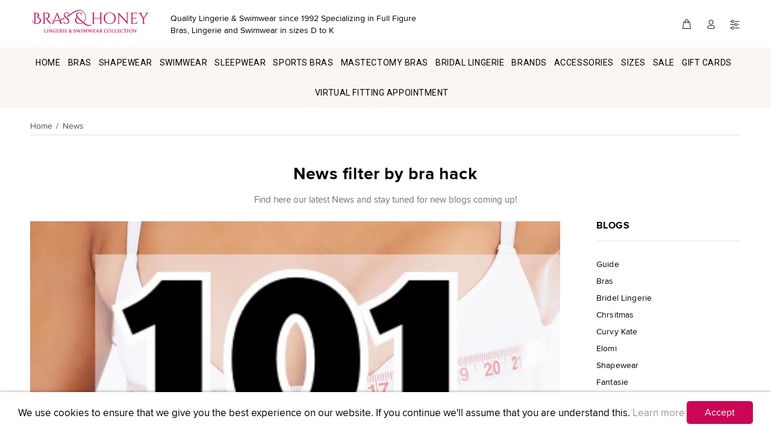

--- FILE ---
content_type: text/html; charset=utf-8
request_url: https://www.brasandhoney.com/blogs/news/tagged/bra-hack
body_size: 45650
content:
<!doctype html>
<!--[if IE 9]> <html class="ie9 no-js" lang="en"> <![endif]-->
<!--[if (gt IE 9)|!(IE)]><!--> <html class="no-js" lang="en"> <!--<![endif]-->
<head>
     
  




<script>
window.KiwiSizing = window.KiwiSizing === undefined ? {} : window.KiwiSizing;
KiwiSizing.shop = "brashoney.myshopify.com";


</script>
  <meta name="google-site-verification" content="DKjeazXD1B2wr-_bAHJbe9FIT7_APnTEahL1S59VX7Q" />
  <meta name="google-site-verification" content="aXA8zAl03_IFXmiKHWHSK5X3BU8W10sV_jWZCatzaGI" />
  <meta name="google-site-verification" content="IV7BPLESttSpBdxSWN1s4zlr4HIcuHkGQYmE3wLG59w" />
  <meta name="google-site-verification" content="0KKbJnIBkCU9XBvwMzoZAQLqXkzGpDBVRhVVQ4MQgw0" />
  <meta name="google-site-verification" content="VxBKMho5tE-xVFhF65igCBG51zRz9srp9BnVso-75jI" />
  <meta name="msvalidate.01" content="02F17C09C3F6286B17FDB58F2FD75074" />
  <meta name="ahrefs-site-verification" content="27a49c98c094aaf9f8334885b044b14df9a16c9f744bfddd9b50eef5cdd9addc">
  <meta name="facebook-domain-verification" content="t4dq6o09z196oqm1nh7sissp042acn" />
      <!-- Basic page needs ================================================== -->
  <meta charset="utf-8">
  <!--[if IE]><meta http-equiv="X-UA-Compatible" content="IE=edge,chrome=1"><![endif]-->
  <meta name="viewport" content="width=device-width,initial-scale=1">
  <meta name="theme-color" content="#cb0655">
  <meta name="keywords" content="Shopify Template" />
  <meta name="author" content="p-themes">
  <link rel="alternate" href="https://www.brasandhoney.com/blogs/news/tagged/bra-hack" hreflang="en-us" />
  <link rel="alternate" href="https://www.brasandhoney.com/blogs/news/tagged/bra-hack" hreflang="en-ca" />
  <link rel="alternate" href="https://www.brasandhoney.co.uk/blogs/news/tagged/bra-hack" hreflang="en-gb" />
  <link rel="alternate" href="https://www.brasandhoney.com/blogs/news/tagged/bra-hack" hreflang="x-default"/>
  <link rel="alternate" href="https://www.brasandhoney.com/blogs/news/tagged/bra-hack" hreflang="en" />
  <link rel="canonical" href="https://www.brasandhoney.com/blogs/news/tagged/bra-hack">
	<meta property="og:price:currency" content="USD"><link rel="shortcut icon" href="//www.brasandhoney.com/cdn/shop/files/ms-icon-310x310_32x32.png?v=1614746841" type="image/png"><!-- Title and description ================================================== --><!-- Avada Size Chart Script -->
 
 <script src="//www.brasandhoney.com/cdn/shop/t/15/assets/size-chart-data.js?v=118227094320355814451644811417" defer="defer"></script>

<script>const AVADA_SC_LAST_UPDATE = 1625776730892</script>





<script>const AVADA_SC = {};
          AVADA_SC.product = null;
          AVADA_SC.template = "blog";
          AVADA_SC.collections = [];
          AVADA_SC.collections.push("")
          
  </script>
  <!-- /Avada Size Chart Script -->

<title>News
&ndash; Tagged &quot;bra hack&quot;&ndash; Bras &amp; Honey USA
</title><meta name="description" content="Find here our latest News and stay tuned for new blogs coming up!">
  
<!-- Social meta ================================================== --><!-- /snippets/social-meta-tags.liquid -->
<meta property="og:site_name" content="Bras &amp; Honey USA">
<meta property="og:url" content="https://www.brasandhoney.com/blogs/news/tagged/bra-hack">
<meta property="og:title" content="News">
<meta property="og:type" content="website">
<meta property="og:description" content="Find here our latest News and stay tuned for new blogs coming up!">

<meta name="twitter:card" content="summary_large_image">
<meta name="twitter:title" content="News">
<meta name="twitter:description" content="Find here our latest News and stay tuned for new blogs coming up!">
<!-- Helpers ================================================== -->

  <!-- CSS ================================================== -->
<link href="//www.brasandhoney.com/cdn/shop/t/15/assets/theme.css?v=84241286899116006271733954146" rel="stylesheet" type="text/css" media="all" />



<script src="//www.brasandhoney.com/cdn/shop/t/15/assets/jquery.min.js?v=146653844047132007351644811409" defer="defer"></script><!-- Header hook for plugins ================================================== -->
  <script>window.performance && window.performance.mark && window.performance.mark('shopify.content_for_header.start');</script><meta name="google-site-verification" content="VxBKMho5tE-xVFhF65igCBG51zRz9srp9BnVso-75jI">
<meta id="shopify-digital-wallet" name="shopify-digital-wallet" content="/28581953596/digital_wallets/dialog">
<meta name="shopify-checkout-api-token" content="0d819aba847bca4c601b697db9b27ca4">
<meta id="in-context-paypal-metadata" data-shop-id="28581953596" data-venmo-supported="true" data-environment="production" data-locale="en_US" data-paypal-v4="true" data-currency="USD">
<link rel="alternate" type="application/atom+xml" title="Feed" href="/blogs/news/tagged/bra-hack.atom" />
<link rel="next" href="/blogs/news/tagged/bra-hack?page=2">
<link rel="alternate" hreflang="x-default" href="https://www.brasandhoney.com/blogs/news/tagged/bra-hack">
<link rel="alternate" hreflang="en" href="https://www.brasandhoney.com/blogs/news/tagged/bra-hack">
<link rel="alternate" hreflang="es" href="https://www.brasandhoney.com/es/blogs/news/tagged/bra-hack">
<script async="async" src="/checkouts/internal/preloads.js?locale=en-US"></script>
<link rel="preconnect" href="https://shop.app" crossorigin="anonymous">
<script async="async" src="https://shop.app/checkouts/internal/preloads.js?locale=en-US&shop_id=28581953596" crossorigin="anonymous"></script>
<script id="apple-pay-shop-capabilities" type="application/json">{"shopId":28581953596,"countryCode":"US","currencyCode":"USD","merchantCapabilities":["supports3DS"],"merchantId":"gid:\/\/shopify\/Shop\/28581953596","merchantName":"Bras \u0026 Honey USA","requiredBillingContactFields":["postalAddress","email","phone"],"requiredShippingContactFields":["postalAddress","email","phone"],"shippingType":"shipping","supportedNetworks":["visa","masterCard","amex","discover","elo","jcb"],"total":{"type":"pending","label":"Bras \u0026 Honey USA","amount":"1.00"},"shopifyPaymentsEnabled":true,"supportsSubscriptions":true}</script>
<script id="shopify-features" type="application/json">{"accessToken":"0d819aba847bca4c601b697db9b27ca4","betas":["rich-media-storefront-analytics"],"domain":"www.brasandhoney.com","predictiveSearch":true,"shopId":28581953596,"locale":"en"}</script>
<script>var Shopify = Shopify || {};
Shopify.shop = "brashoney.myshopify.com";
Shopify.locale = "en";
Shopify.currency = {"active":"USD","rate":"1.0"};
Shopify.country = "US";
Shopify.theme = {"name":"bras-honey-myshopify-com- [Afterpay 10\/20\/20] w...","id":130763194596,"schema_name":"Wokiee","schema_version":"1.7.3","theme_store_id":null,"role":"main"};
Shopify.theme.handle = "null";
Shopify.theme.style = {"id":null,"handle":null};
Shopify.cdnHost = "www.brasandhoney.com/cdn";
Shopify.routes = Shopify.routes || {};
Shopify.routes.root = "/";</script>
<script type="module">!function(o){(o.Shopify=o.Shopify||{}).modules=!0}(window);</script>
<script>!function(o){function n(){var o=[];function n(){o.push(Array.prototype.slice.apply(arguments))}return n.q=o,n}var t=o.Shopify=o.Shopify||{};t.loadFeatures=n(),t.autoloadFeatures=n()}(window);</script>
<script>
  window.ShopifyPay = window.ShopifyPay || {};
  window.ShopifyPay.apiHost = "shop.app\/pay";
  window.ShopifyPay.redirectState = null;
</script>
<script id="shop-js-analytics" type="application/json">{"pageType":"blog"}</script>
<script defer="defer" async type="module" src="//www.brasandhoney.com/cdn/shopifycloud/shop-js/modules/v2/client.init-shop-cart-sync_BT-GjEfc.en.esm.js"></script>
<script defer="defer" async type="module" src="//www.brasandhoney.com/cdn/shopifycloud/shop-js/modules/v2/chunk.common_D58fp_Oc.esm.js"></script>
<script defer="defer" async type="module" src="//www.brasandhoney.com/cdn/shopifycloud/shop-js/modules/v2/chunk.modal_xMitdFEc.esm.js"></script>
<script type="module">
  await import("//www.brasandhoney.com/cdn/shopifycloud/shop-js/modules/v2/client.init-shop-cart-sync_BT-GjEfc.en.esm.js");
await import("//www.brasandhoney.com/cdn/shopifycloud/shop-js/modules/v2/chunk.common_D58fp_Oc.esm.js");
await import("//www.brasandhoney.com/cdn/shopifycloud/shop-js/modules/v2/chunk.modal_xMitdFEc.esm.js");

  window.Shopify.SignInWithShop?.initShopCartSync?.({"fedCMEnabled":true,"windoidEnabled":true});

</script>
<script>
  window.Shopify = window.Shopify || {};
  if (!window.Shopify.featureAssets) window.Shopify.featureAssets = {};
  window.Shopify.featureAssets['shop-js'] = {"shop-cart-sync":["modules/v2/client.shop-cart-sync_DZOKe7Ll.en.esm.js","modules/v2/chunk.common_D58fp_Oc.esm.js","modules/v2/chunk.modal_xMitdFEc.esm.js"],"init-fed-cm":["modules/v2/client.init-fed-cm_B6oLuCjv.en.esm.js","modules/v2/chunk.common_D58fp_Oc.esm.js","modules/v2/chunk.modal_xMitdFEc.esm.js"],"shop-cash-offers":["modules/v2/client.shop-cash-offers_D2sdYoxE.en.esm.js","modules/v2/chunk.common_D58fp_Oc.esm.js","modules/v2/chunk.modal_xMitdFEc.esm.js"],"shop-login-button":["modules/v2/client.shop-login-button_QeVjl5Y3.en.esm.js","modules/v2/chunk.common_D58fp_Oc.esm.js","modules/v2/chunk.modal_xMitdFEc.esm.js"],"pay-button":["modules/v2/client.pay-button_DXTOsIq6.en.esm.js","modules/v2/chunk.common_D58fp_Oc.esm.js","modules/v2/chunk.modal_xMitdFEc.esm.js"],"shop-button":["modules/v2/client.shop-button_DQZHx9pm.en.esm.js","modules/v2/chunk.common_D58fp_Oc.esm.js","modules/v2/chunk.modal_xMitdFEc.esm.js"],"avatar":["modules/v2/client.avatar_BTnouDA3.en.esm.js"],"init-windoid":["modules/v2/client.init-windoid_CR1B-cfM.en.esm.js","modules/v2/chunk.common_D58fp_Oc.esm.js","modules/v2/chunk.modal_xMitdFEc.esm.js"],"init-shop-for-new-customer-accounts":["modules/v2/client.init-shop-for-new-customer-accounts_C_vY_xzh.en.esm.js","modules/v2/client.shop-login-button_QeVjl5Y3.en.esm.js","modules/v2/chunk.common_D58fp_Oc.esm.js","modules/v2/chunk.modal_xMitdFEc.esm.js"],"init-shop-email-lookup-coordinator":["modules/v2/client.init-shop-email-lookup-coordinator_BI7n9ZSv.en.esm.js","modules/v2/chunk.common_D58fp_Oc.esm.js","modules/v2/chunk.modal_xMitdFEc.esm.js"],"init-shop-cart-sync":["modules/v2/client.init-shop-cart-sync_BT-GjEfc.en.esm.js","modules/v2/chunk.common_D58fp_Oc.esm.js","modules/v2/chunk.modal_xMitdFEc.esm.js"],"shop-toast-manager":["modules/v2/client.shop-toast-manager_DiYdP3xc.en.esm.js","modules/v2/chunk.common_D58fp_Oc.esm.js","modules/v2/chunk.modal_xMitdFEc.esm.js"],"init-customer-accounts":["modules/v2/client.init-customer-accounts_D9ZNqS-Q.en.esm.js","modules/v2/client.shop-login-button_QeVjl5Y3.en.esm.js","modules/v2/chunk.common_D58fp_Oc.esm.js","modules/v2/chunk.modal_xMitdFEc.esm.js"],"init-customer-accounts-sign-up":["modules/v2/client.init-customer-accounts-sign-up_iGw4briv.en.esm.js","modules/v2/client.shop-login-button_QeVjl5Y3.en.esm.js","modules/v2/chunk.common_D58fp_Oc.esm.js","modules/v2/chunk.modal_xMitdFEc.esm.js"],"shop-follow-button":["modules/v2/client.shop-follow-button_CqMgW2wH.en.esm.js","modules/v2/chunk.common_D58fp_Oc.esm.js","modules/v2/chunk.modal_xMitdFEc.esm.js"],"checkout-modal":["modules/v2/client.checkout-modal_xHeaAweL.en.esm.js","modules/v2/chunk.common_D58fp_Oc.esm.js","modules/v2/chunk.modal_xMitdFEc.esm.js"],"shop-login":["modules/v2/client.shop-login_D91U-Q7h.en.esm.js","modules/v2/chunk.common_D58fp_Oc.esm.js","modules/v2/chunk.modal_xMitdFEc.esm.js"],"lead-capture":["modules/v2/client.lead-capture_BJmE1dJe.en.esm.js","modules/v2/chunk.common_D58fp_Oc.esm.js","modules/v2/chunk.modal_xMitdFEc.esm.js"],"payment-terms":["modules/v2/client.payment-terms_Ci9AEqFq.en.esm.js","modules/v2/chunk.common_D58fp_Oc.esm.js","modules/v2/chunk.modal_xMitdFEc.esm.js"]};
</script>
<script>(function() {
  var isLoaded = false;
  function asyncLoad() {
    if (isLoaded) return;
    isLoaded = true;
    var urls = ["\/\/shopify.privy.com\/widget.js?shop=brashoney.myshopify.com","https:\/\/app.kiwisizing.com\/web\/js\/dist\/kiwiSizing\/plugin\/SizingPlugin.prod.js?v=330\u0026shop=brashoney.myshopify.com","https:\/\/cdn.pickystory.com\/widget\/static\/js\/noop.js?shop=brashoney.myshopify.com","","https:\/\/cozycountryredirectiii.addons.business\/js\/eggbox\/4655\/script_865f11d17348b47dee4f0d9eb2acdec8.js?v=1\u0026sign=865f11d17348b47dee4f0d9eb2acdec8\u0026shop=brashoney.myshopify.com","https:\/\/cdn-app.sealsubscriptions.com\/shopify\/public\/js\/sealsubscriptions.js?shop=brashoney.myshopify.com"];
    for (var i = 0; i < urls.length; i++) {
      var s = document.createElement('script');
      s.type = 'text/javascript';
      s.async = true;
      s.src = urls[i];
      var x = document.getElementsByTagName('script')[0];
      x.parentNode.insertBefore(s, x);
    }
  };
  if(window.attachEvent) {
    window.attachEvent('onload', asyncLoad);
  } else {
    window.addEventListener('load', asyncLoad, false);
  }
})();</script>
<script id="__st">var __st={"a":28581953596,"offset":-28800,"reqid":"010659c9-4a62-4a69-8882-67436379c103-1769097262","pageurl":"www.brasandhoney.com\/blogs\/news\/tagged\/bra-hack","s":"blogs-49809621052","u":"47bd8d132913","p":"blog","rtyp":"blog","rid":49809621052};</script>
<script>window.ShopifyPaypalV4VisibilityTracking = true;</script>
<script id="captcha-bootstrap">!function(){'use strict';const t='contact',e='account',n='new_comment',o=[[t,t],['blogs',n],['comments',n],[t,'customer']],c=[[e,'customer_login'],[e,'guest_login'],[e,'recover_customer_password'],[e,'create_customer']],r=t=>t.map((([t,e])=>`form[action*='/${t}']:not([data-nocaptcha='true']) input[name='form_type'][value='${e}']`)).join(','),a=t=>()=>t?[...document.querySelectorAll(t)].map((t=>t.form)):[];function s(){const t=[...o],e=r(t);return a(e)}const i='password',u='form_key',d=['recaptcha-v3-token','g-recaptcha-response','h-captcha-response',i],f=()=>{try{return window.sessionStorage}catch{return}},m='__shopify_v',_=t=>t.elements[u];function p(t,e,n=!1){try{const o=window.sessionStorage,c=JSON.parse(o.getItem(e)),{data:r}=function(t){const{data:e,action:n}=t;return t[m]||n?{data:e,action:n}:{data:t,action:n}}(c);for(const[e,n]of Object.entries(r))t.elements[e]&&(t.elements[e].value=n);n&&o.removeItem(e)}catch(o){console.error('form repopulation failed',{error:o})}}const l='form_type',E='cptcha';function T(t){t.dataset[E]=!0}const w=window,h=w.document,L='Shopify',v='ce_forms',y='captcha';let A=!1;((t,e)=>{const n=(g='f06e6c50-85a8-45c8-87d0-21a2b65856fe',I='https://cdn.shopify.com/shopifycloud/storefront-forms-hcaptcha/ce_storefront_forms_captcha_hcaptcha.v1.5.2.iife.js',D={infoText:'Protected by hCaptcha',privacyText:'Privacy',termsText:'Terms'},(t,e,n)=>{const o=w[L][v],c=o.bindForm;if(c)return c(t,g,e,D).then(n);var r;o.q.push([[t,g,e,D],n]),r=I,A||(h.body.append(Object.assign(h.createElement('script'),{id:'captcha-provider',async:!0,src:r})),A=!0)});var g,I,D;w[L]=w[L]||{},w[L][v]=w[L][v]||{},w[L][v].q=[],w[L][y]=w[L][y]||{},w[L][y].protect=function(t,e){n(t,void 0,e),T(t)},Object.freeze(w[L][y]),function(t,e,n,w,h,L){const[v,y,A,g]=function(t,e,n){const i=e?o:[],u=t?c:[],d=[...i,...u],f=r(d),m=r(i),_=r(d.filter((([t,e])=>n.includes(e))));return[a(f),a(m),a(_),s()]}(w,h,L),I=t=>{const e=t.target;return e instanceof HTMLFormElement?e:e&&e.form},D=t=>v().includes(t);t.addEventListener('submit',(t=>{const e=I(t);if(!e)return;const n=D(e)&&!e.dataset.hcaptchaBound&&!e.dataset.recaptchaBound,o=_(e),c=g().includes(e)&&(!o||!o.value);(n||c)&&t.preventDefault(),c&&!n&&(function(t){try{if(!f())return;!function(t){const e=f();if(!e)return;const n=_(t);if(!n)return;const o=n.value;o&&e.removeItem(o)}(t);const e=Array.from(Array(32),(()=>Math.random().toString(36)[2])).join('');!function(t,e){_(t)||t.append(Object.assign(document.createElement('input'),{type:'hidden',name:u})),t.elements[u].value=e}(t,e),function(t,e){const n=f();if(!n)return;const o=[...t.querySelectorAll(`input[type='${i}']`)].map((({name:t})=>t)),c=[...d,...o],r={};for(const[a,s]of new FormData(t).entries())c.includes(a)||(r[a]=s);n.setItem(e,JSON.stringify({[m]:1,action:t.action,data:r}))}(t,e)}catch(e){console.error('failed to persist form',e)}}(e),e.submit())}));const S=(t,e)=>{t&&!t.dataset[E]&&(n(t,e.some((e=>e===t))),T(t))};for(const o of['focusin','change'])t.addEventListener(o,(t=>{const e=I(t);D(e)&&S(e,y())}));const B=e.get('form_key'),M=e.get(l),P=B&&M;t.addEventListener('DOMContentLoaded',(()=>{const t=y();if(P)for(const e of t)e.elements[l].value===M&&p(e,B);[...new Set([...A(),...v().filter((t=>'true'===t.dataset.shopifyCaptcha))])].forEach((e=>S(e,t)))}))}(h,new URLSearchParams(w.location.search),n,t,e,['guest_login'])})(!0,!0)}();</script>
<script integrity="sha256-4kQ18oKyAcykRKYeNunJcIwy7WH5gtpwJnB7kiuLZ1E=" data-source-attribution="shopify.loadfeatures" defer="defer" src="//www.brasandhoney.com/cdn/shopifycloud/storefront/assets/storefront/load_feature-a0a9edcb.js" crossorigin="anonymous"></script>
<script crossorigin="anonymous" defer="defer" src="//www.brasandhoney.com/cdn/shopifycloud/storefront/assets/shopify_pay/storefront-65b4c6d7.js?v=20250812"></script>
<script data-source-attribution="shopify.dynamic_checkout.dynamic.init">var Shopify=Shopify||{};Shopify.PaymentButton=Shopify.PaymentButton||{isStorefrontPortableWallets:!0,init:function(){window.Shopify.PaymentButton.init=function(){};var t=document.createElement("script");t.src="https://www.brasandhoney.com/cdn/shopifycloud/portable-wallets/latest/portable-wallets.en.js",t.type="module",document.head.appendChild(t)}};
</script>
<script data-source-attribution="shopify.dynamic_checkout.buyer_consent">
  function portableWalletsHideBuyerConsent(e){var t=document.getElementById("shopify-buyer-consent"),n=document.getElementById("shopify-subscription-policy-button");t&&n&&(t.classList.add("hidden"),t.setAttribute("aria-hidden","true"),n.removeEventListener("click",e))}function portableWalletsShowBuyerConsent(e){var t=document.getElementById("shopify-buyer-consent"),n=document.getElementById("shopify-subscription-policy-button");t&&n&&(t.classList.remove("hidden"),t.removeAttribute("aria-hidden"),n.addEventListener("click",e))}window.Shopify?.PaymentButton&&(window.Shopify.PaymentButton.hideBuyerConsent=portableWalletsHideBuyerConsent,window.Shopify.PaymentButton.showBuyerConsent=portableWalletsShowBuyerConsent);
</script>
<script data-source-attribution="shopify.dynamic_checkout.cart.bootstrap">document.addEventListener("DOMContentLoaded",(function(){function t(){return document.querySelector("shopify-accelerated-checkout-cart, shopify-accelerated-checkout")}if(t())Shopify.PaymentButton.init();else{new MutationObserver((function(e,n){t()&&(Shopify.PaymentButton.init(),n.disconnect())})).observe(document.body,{childList:!0,subtree:!0})}}));
</script>
<link id="shopify-accelerated-checkout-styles" rel="stylesheet" media="screen" href="https://www.brasandhoney.com/cdn/shopifycloud/portable-wallets/latest/accelerated-checkout-backwards-compat.css" crossorigin="anonymous">
<style id="shopify-accelerated-checkout-cart">
        #shopify-buyer-consent {
  margin-top: 1em;
  display: inline-block;
  width: 100%;
}

#shopify-buyer-consent.hidden {
  display: none;
}

#shopify-subscription-policy-button {
  background: none;
  border: none;
  padding: 0;
  text-decoration: underline;
  font-size: inherit;
  cursor: pointer;
}

#shopify-subscription-policy-button::before {
  box-shadow: none;
}

      </style>
<script id="sections-script" data-sections="promo-fixed" defer="defer" src="//www.brasandhoney.com/cdn/shop/t/15/compiled_assets/scripts.js?v=4942"></script>
<script>window.performance && window.performance.mark && window.performance.mark('shopify.content_for_header.end');</script>
  <!-- /Header hook for plugins ================================================== --><style>
    [data-rating="0.0"]{
      display:none !important;
    }
  </style><script src="https://www.dwin1.com/19038.js" type="text/javascript" defer="defer"></script>
<script>
  var TapMangoShopify={};
  
  (function(t){
    var n,i=t.getElementsByTagName("script")[0];
    n=t.createElement("script");
    n.type="text/javascript";
    n.async=true;
    n.src ="https://shopify.tapmango.com/store/35210597-24f1-4a78-bc9e-9da1019abab3";
    i.parentNode.insertBefore(n,i);
  })(document);
</script>

  <!-- Google Tag Manager -->
<!--script>(function(w,d,s,l,i){w[l]=w[l]||[];w[l].push({'gtm.start':
new Date().getTime(),event:'gtm.js'});var f=d.getElementsByTagName(s)[0],
j=d.createElement(s),dl=l!='dataLayer'?'&l='+l:'';j.async=true;j.src=
'https://www.googletagmanager.com/gtm.js?id='+i+dl;f.parentNode.insertBefore(j,f);
})(window,document,'script','dataLayer','GTM-MH7NXNR');</script-->
<!-- End Google Tag Manager -->
  
  <script src="https://www.dwin1.com/19038.js" type="text/javascript" defer="defer"></script>

    <script>
    
      
    window.ufeStore = {
      collections: [],
      tags: ''.split(','),
      selectedVariantId: null,
      moneyFormat: "${{amount}}",
      moneyFormatWithCurrency: "${{amount}} USD",
      currency: "USD",
      customerId: null,
      productAvailable: null,
      productMapping: []
    }
    
    
      window.ufeStore.cartTotal = 0;
      
    
    
    
    window.isUfeInstalled = false;
    function ufeScriptLoader(scriptUrl) {
        var element = document.createElement('script');
        element.src = scriptUrl;
        element.type = 'text/javascript';
        document.getElementsByTagName('head')[0].appendChild(element);
    }
    if(window.isUfeInstalled) console.log('%c UFE: Funnel Engines ⚡️ Full Throttle  🦾😎!', 'font-weight: bold; letter-spacing: 2px; font-family: system-ui, -apple-system, BlinkMacSystemFont, "Segoe UI", "Roboto", "Oxygen", "Ubuntu", Arial, sans-serif;font-size: 20px;color: rgb(25, 124, 255); text-shadow: 2px 2px 0 rgb(62, 246, 255)');
    if(!('noModule' in HTMLScriptElement.prototype) && window.isUfeInstalled) {
        ufeScriptLoader('https://ufe.helixo.co/scripts/sdk.es5.min.js');
        console.log('UFE: ES5 Script Loading');
    }
    </script>
    
    
    
<!-- Hotjar Tracking Code for www.brasandhoney.com -->
<script>
    (function(h,o,t,j,a,r){
        h.hj=h.hj||function(){(h.hj.q=h.hj.q||[]).push(arguments)};
        h._hjSettings={hjid:2338986,hjsv:6};
        a=o.getElementsByTagName('head')[0];
        r=o.createElement('script');r.async=1;
        r.src=t+h._hjSettings.hjid+j+h._hjSettings.hjsv;
        a.appendChild(r);
    })(window,document,'https://static.hotjar.com/c/hotjar-','.js?sv=');
</script>
  
  
  
  
  
  

<script>
    
    
    
    
    var gsf_conversion_data = {page_type : '', event : ''};
    
</script>
  

 <!-- Proviews Asset Start -->
<script data-cfasync='false' id='prorw_settings_script' > var prorwJsLodeCalled = 0; window.prorwSettings = { "pagination": "10", "is_country_name_active": "0", "is_flag_active": "0", "verified_badge_placement": "left-of-reviewer-name", "metafields_version": "v-1756294886", "reply_name": "brashoney.myshopify.com", "shop_domain_prefix": "brashoney", "footer": "1", "autopublish": "1", "autopublish_minimum_rating": "5", "autopublish_question": "1", "review_dates": "1", "review_date_options": "", "ask_questions": "1", "widget_reviewer_name_as_initial": "", "custome_icon_format": "all_initials", "disable_web_reviews": "0", "widget_title": "Product Reviews", "widget_open_review_form_title": "Write a review", "widget_open_form_text": "Write a review", "widget_review_sort_by_title": "Sort By:", "is_active_review_recommend_product_text": "Do you recommend this product?", "is_active_review_recommend_product_yes_label": "Yes", "is_active_review_recommend_product_no_label": "No", "widget_review_vote_helpful_message": "Was this review helpful?", "widget_question_vote_helpful_message": "Was this question helpful?", "widget_question_sort_by_title": "Sort By:", "widget_review_tab_title": "Reviews", "widget_question_tab_title": "Questions", "widget_open_question_form_title": "Ask A Question", "widget_close_form_text": "Cancel", "widget_open_question_form_text": "Ask a Question", "widget_close_question_form_text": "Cancel", "widget_refresh_page_text": "Refresh page", "widget_summary_text": "Based on [!number_of_reviews!] review(s)", "widget_no_review_text": "No reviews yet", "widget_name_field_text": "Name", "widget_verified_name_field_text": "Verified Name (public)", "widget_name_placeholder_text": "Enter your name (public)", "widget_required_field_error_text": "This field is required.", "widget_review_title_field_error_text": "This field is required.", "widget_email_field_text": "Email", "widget_verified_email_field_text": "Verified Email (private, can''t change)", "widget_email_placeholder_text": "Enter your email (private)", "widget_email_field_error_text": "Please enter a valid email address.", "widget_rating_field_text": "Rating", "widget_rating_field_error_text": "This field is required", "widget_review_title_field_text": "Review Title", "widget_review_title_placeholder_text": "Give your review a title", "widget_review_body_field_text": "Review", "widget_review_body_placeholder_text": "Write your comments here", "widget_review_body_error_text": "This field is required", "widget_pictures_field_text": "Picture", "widget_submit_review_text": "Submit Review", "widget_submit_verified_review_text": "Submit Verified Review", "widget_submit_success_msg_with_auto_publish": "Thank you for submitting your review! Please refresh the page in a few moments to see your review.", "widget_submit_success_msg_no_auto_publish": "Thank you for submitting your review! Your review will be published as soon as it is approved by the shop administrator.", "question_success_message": "Thank you for submitting your question! Your question will be published as soon as it is approved by the shop admin.", "widget_show_default_reviews_out_of_total_text": "Showing [!n_reviews_shown!] out of [!n_reviews!] reviews.", "widget_show_all_link_text": "Show all", "widget_show_less_link_text": "Show less", "widget_author_said_text": "[!reviewer_name!] said:", "widget_days_text": "[!n!] days ago", "widget_weeks_text": "[!n!] week(s) ago", "widget_months_text": "[!n!] month(s) ago", "widget_years_text": "[!n!] year(s) ago", "widget_yesterday_text": "Yesterday", "widget_today_text": "Today", "widget_replied_text": "[!shop_name!] replied:", "widget_read_more_text": "Read more", "widget_rating_filter_color": "#fbcd0a", "widget_rating_filter_see_all_text": "See all reviews", "widget_sorting_most_recent_text": "Most Recent", "widget_sorting_highest_rating_text": "Highest Rating", "widget_sorting_lowest_rating_text": "Lowest Rating", "widget_sorting_with_pictures_text": "With Pictures", "widget_star_color": "#cb0655", "verified_badge_text": "Verified", "verified_badge_bg_color": "", "verified_badge_text_color": "", "widget_review_max_height": "0", "widget_hide_border": "0", "all_reviews_include_out_of_store_products": "false", "all_reviews_out_of_store_text": "(out of store)", "all_reviews_pagination": "100", "all_reviews_product_name_prefix_text": "about", "enable_review_pictures": "1", "widget_theme": "default", "badge_no_review_text": "No reviews", "badge_n_reviews_text": "[!n!] review(s)", "badge_star_color": "#ffa500", "hide_badge_preview_if_no_reviews": "1", "badge_hide_text": "0", "enforce_center_preview_badge": "0", "hide_answers": "false", "is_active_review_votes": "1", "review_votes_success_message": "Thank you for submitting your vote", "review_votes_error_message": "You have already submitted your vote", "review_social_media_share": "0", "review_social_media_facebook": "0", "review_social_media_twitter": "0", "review_social_media_linkedin": "0", "review_social_media_pinterest": "0", "prorw_review_read_more_color": "#212f96", "container_max_width": "", "is_active_questions_votes": "1", "questions_votes_success_message": "Thank you for submitting your vote", "questions_votes_error_message": "You have already submitted your vote", "review_pictures_max_width": "75", "questions_social_media_share": "1", "questions_social_media_facebook": "1", "questions_social_media_twitter": "1", "questions_social_media_linkedin": "1", "questions_social_media_pinterest": "1", "error_message_color": "#9c1f1f", "success_message_color": "#348234", "response_message_time": "60", "max_image_size": "5", "max_video_size": "25", "max_image_item": "5", "max_video_item": "1", "widget_themes_id": "1", "is_active_widget_popup_call": "0", "is_all_active_widget_popup_call": "0", "widget_question_name_field_text": "Name", "widget_question_email_field_text": "Email", "widget_question_body_field_text": "Question", "widget_question_name_placeholder_text": "Enter your Name", "widget_question_email_placeholder_text": "name@example.com", "widget_question_body_placeholder_text": "Write your question here", "widget_question_name_field_error_text": "The field is required", "widget_question_email_field_error_text": "The field is required", "widget_question_body_error_text": "The field is required", "widget_submit_question_text": "Submit Question", "widget_question_close_form_text": "Cancel", "load_more_button_text": "Show More Reviews", "reviews_carousel_title": "What Our Customers Say", "reviews_carousel_limit": "12", "reviews_carousel_visible_limit": "3", "enable_rewards": "0", "enable_reviews": "1", "enable_ask_question": "1", "is_reviews_carousel_active": "0", "is_reviews_carousel_autoplay_active": "0", "is_preview_badge_active": "1", "is_all_reviews_list_active": "1", "is_all_site_reviews_list_active": "0", "is_product_page_active": "1", "is_verified_reviews_badge_active": "0", "is_review_sort_by_active": "1", "is_review_sort_by_with_photos_active": "1", "is_review_sort_by_recent_active": "1", "is_review_sort_by_highest_rating_active": "1", "is_review_sort_by_lowest_rating_active": "1", "is_review_sort_by_most_votes_active": "1", "is_review_sort_by_least_votes_active": "1", "is_ai_review_summary_active": "0", "is_question_sort_by_active": "1", "is_question_sort_by_recent_active": "1", "is_question_sort_by_most_votes_active": "1", "is_question_sort_by_least_votes_active": "1", "review_sort_by_label_with_photos_active": "With Attachments", "review_sort_by_label_recent_active": "Most Recent", "review_sort_by_label_highest_rating_active": "Highest Rating", "review_sort_by_label_lowest_rating_active": "Lowest Rating", "review_sort_by_label_most_votes_active": "Most Votes", "review_sort_by_label_least_votes_active": "Least Votes", "question_sort_by_label_recent_active": "Most Recent", "question_sort_by_label_most_votes_active": "Most Votes", "question_sort_by_label_least_votes_active": "Least Votes", "widget_no_question_text": "Ask your Question about this product", "widget_be_first_review_text": "Be the first to review this item", "reviews_error_message": "Sorry, something went wrong. Please try again after sometime.", "question_error_message": "Sorry, something went wrong. Please try again after sometime.", "theme_colour": "#323133", "custome_icon_format": "all_initials", "custome_icon_format_custom_color": "#323133", "custome_icon_format_random_color": "", "custome_icon_format_random_luminosity": "", "default_form_rating": "5", "default_review_sort_by": "", "widget_form_attachments_title": "Select Files to Upload Photo & Video", "widget_form_attachments_message": "[!n_number_photos!] Photos of each upto [!n_size_photos!]MB and [!n_number_video!] video upto [!n_size_video!]MB", "enable_site_review": "0", "is_active_inappropriate": "0", "inappropriate_text": "Report as inappropriate", "inappropriate_success_text": "This review has been reported", "is_site_reviews_carousel_autoplay_active": "0", "is_site_reviews_carousel_active": "0", "site_reviews_carousel_title": "Shop Reviews", "site_reviews_carousel_limit": "20", "site_reviews_carousel_visible_limit": "2", "is_active_tabindex": "0", "question_badge_hide_text": "0", "badge_no_question_text": "No question", "badge_n_question_text": "[!n!] question(s)", "hide_badge_preview_if_no_question": "0", "is_question_preview_badge_active": "0", "question_validate_form_focus": "0", "review_validate_form_focus": "0", "show_preview_badge_auto_scroll": "1", "is_reviews_drawer_active": "0", "is_site_review_drawer_active": "0", "drawer_theme": "classic", "drawer_side": "left", "drawer_visibility": "desktop,mobile", "cta_text": "", "cta_url": "", "is_reviews_popup_active": "0", "popup_theme": "vertical", "popup_position": "left", "popup_visibility": "desktop,mobile", "prorw_moblie_window_width": "992", "is_not_sticky": "0", "drawer_theme_title": "Reviews", "drawer_notification_title": "What Our Customers Say", "title_character_limit": "200", "body_character_limit": "2000", "name_character_limit": "50", "email_character_limit": "100", "custom_forms_textbox_character_limit": "100", "custom_forms_textarea_character_limit": "500", "widget_form_anonymous_review_text": "Would you like to submit this review anonymously?", "is_enable_anonymous_reviewer" : "0", "show_all_reviews" : "0" }; </script>
<script data-cfasync="false" id="prorw_customize_script"> window.prorwCustomize =[];</script>

<link rel="dns-prefetch" href="https://cdn.simprosysapps.com">
<link rel="dns-prefetch" href="https://spr.simprosysapps.com">
<script async src="https://cdn.simprosysapps.com/review-app/assets/js/proviews-v2-cdn.js?01222607"></script>
<link href="https://cdn.simprosysapps.com/review-app/assets/css/shops/brashoney-prorw.css?01222607" rel="stylesheet" type="text/css" media="all" />

<style id='prorw-settings-style'>.prorw-rating-bar-prosess{background: #cb0655 !important}.prorw-starrating i{color : #cb0655 !important}.prorw-title-rating .prorw-icon{color : #cb0655 !important}.prorw-review-header-starratings i{color : #cb0655 !important}#prorw_rating_stars .rating__icon--star{color : #cb0655}.prorw-icon .prorw-fa-star{color : #cb0655}.prorw-preview-badge .prorw-icon{color : #cb0655 !important}.prorw-qus:before{color : #cb0655 !important}ul.prorw-tabs-menu li.active{border-bottom: 3px solid #323133;color: #323133;font-weight: 700}.avatar-upload .avatar-edit input + label:after{color: #323133}.prorw-avatar-upload .prorw-avatar-edit input+label:after{color: #323133}.prorw_range_slide::-webkit-slider-thumb{background: #323133}.prorw-custom-option span.prorw-custom-scale i.prorw-custom-scale-selected:before{background: #323133}.prorw_range_slide::-webkit-slider-thumb{-webkit-appearance: none;appearance: none;width: 18px;height: 18px;border-radius: 15px;background:#323133};cursor: pointer;opacity:1;z-index:1}.prorw_range_slide::-moz-range-thumb{width: 18px;height: 18px;border-radius: 15px;background: #323133};cursor: pointer;z-index:1}.prorw_range_container input[type="range"].prorw_range_slide::-webkit-slider-thumb{background:#323133 !important}.prorw_range_container input[type="range"].prorw_range_slide::-moz-range-thumb{background: #323133 !important}.prorw-avatar-name{color: #323133 !important}.prorw-review-sidebar-button{background: #323133 !important}.prorw-review-content-wrap h3:after{border-bottom: solid 2px #323133 !important}.prorw-author-all-initials{display: none !important}.prorw-author-last-initial{display: none !important}.prorw-submit-btn{background: #cb0655 !important;color: #ffffff !important}.prorw-submit-btn:hover{background: rgba(0,0,0,.5)!important;color: #fff !important}.prorw-submit-btn.prorw-submit-loading .prorw-path{stroke: #ffffff}.prorw-review__replier:before{content: 'brashoney.myshopify.com'}.prorw-review__prod-link-prefix:before{content: 'about'}.prorw-review__out-of-store-text:before{content: '(out of store)'}a.sim-spotlight{display: inline-block}b.sim-spotlight{display: block;padding: 10px}button.sim-spotlight{padding: 5px 10px}.sim-spotlight-image{display: inline-block;max-width:75px !important}.sim-spotlight.sim-spotlight-image{cursor: pointer}.prorw_question_flag, .prorw_reviews_flag{display: none !important}.prorw-country-flag-name{display: none !important}#prorw_review_recommend_product_label, .prorw-recommend-yes, .prorw-recommend-no{display: none !important}#prorw_site_reviews_carousel_widgets_body{height:0 !important;width:0 !important;overflow:hidden !important}.prorw-reviews-verified-count-badget-container{height:0 !important;width:0 !important;overflow:hidden !important}#prorw_reviews_carousel_widgets_body{height:0 !important;width:0 !important;overflow:hidden !important}.prorw-inappropriate-body{display: none !important}</style>
<!-- Proviews Asset End -->

        <!-- SlideRule Script Start -->
        <script name="sliderule-tracking" data-ot-ignore>
(function(){
	slideruleData = {
    "version":"v0.0.1",
    "referralExclusion":"/(paypal|visa|MasterCard|clicksafe|arcot\.com|geschuetzteinkaufen|checkout\.shopify\.com|checkout\.rechargeapps\.com|portal\.afterpay\.com|payfort)/",
    "googleSignals":true,
    "anonymizeIp":true,
    "productClicks":true,
    "persistentUserId":true,
    "hideBranding":false,
    "ecommerce":{"currencyCode":"USD",
    "impressions":[]},
    "pageType":"blog",
	"destinations":{"google_analytics_4":{"measurementIds":["G-VZJEWXP0KM"]}},
    "cookieUpdate":true
	}

	
		slideruleData.themeMode = "live"
	

	


	
	})();
</script>
<script async type="text/javascript" src=https://files.slideruletools.com/eluredils-g.js></script>
        <!-- SlideRule Script End -->
        <!-- BEGIN app block: shopify://apps/hulk-form-builder/blocks/app-embed/b6b8dd14-356b-4725-a4ed-77232212b3c3 --><!-- BEGIN app snippet: hulkapps-formbuilder-theme-ext --><script type="text/javascript">
  
  if (typeof window.formbuilder_customer != "object") {
        window.formbuilder_customer = {}
  }

  window.hulkFormBuilder = {
    form_data: {},
    shop_data: {"shop_ldHyKrEM-ZuKUAISGOkZkg":{"shop_uuid":"ldHyKrEM-ZuKUAISGOkZkg","shop_timezone":"America\/Los_Angeles","shop_id":80315,"shop_is_after_submit_enabled":true,"shop_shopify_plan":"Basic","shop_shopify_domain":"brashoney.myshopify.com","shop_created_at":"2023-03-16T07:00:22.466-05:00","is_skip_metafield":false,"shop_deleted":false,"shop_disabled":false}},
    settings_data: {"shop_settings":{"shop_customise_msgs":[],"default_customise_msgs":{"is_required":"is required","thank_you":"Thank you! The form was submitted successfully.","processing":"Processing...","valid_data":"Please provide valid data","valid_email":"Provide valid email format","valid_tags":"HTML Tags are not allowed","valid_phone":"Provide valid phone number","valid_captcha":"Please provide valid captcha response","valid_url":"Provide valid URL","only_number_alloud":"Provide valid number in","number_less":"must be less than","number_more":"must be more than","image_must_less":"Image must be less than 20MB","image_number":"Images allowed","image_extension":"Invalid extension! Please provide image file","error_image_upload":"Error in image upload. Please try again.","error_file_upload":"Error in file upload. Please try again.","your_response":"Your response","error_form_submit":"Error occur.Please try again after sometime.","email_submitted":"Form with this email is already submitted","invalid_email_by_zerobounce":"The email address you entered appears to be invalid. Please check it and try again.","download_file":"Download file","card_details_invalid":"Your card details are invalid","card_details":"Card details","please_enter_card_details":"Please enter card details","card_number":"Card number","exp_mm":"Exp MM","exp_yy":"Exp YY","crd_cvc":"CVV","payment_value":"Payment amount","please_enter_payment_amount":"Please enter payment amount","address1":"Address line 1","address2":"Address line 2","city":"City","province":"Province","zipcode":"Zip code","country":"Country","blocked_domain":"This form does not accept addresses from","file_must_less":"File must be less than 20MB","file_extension":"Invalid extension! Please provide file","only_file_number_alloud":"files allowed","previous":"Previous","next":"Next","must_have_a_input":"Please enter at least one field.","please_enter_required_data":"Please enter required data","atleast_one_special_char":"Include at least one special character","atleast_one_lowercase_char":"Include at least one lowercase character","atleast_one_uppercase_char":"Include at least one uppercase character","atleast_one_number":"Include at least one number","must_have_8_chars":"Must have 8 characters long","be_between_8_and_12_chars":"Be between 8 and 12 characters long","please_select":"Please Select","phone_submitted":"Form with this phone number is already submitted","user_res_parse_error":"Error while submitting the form","valid_same_values":"values must be same","product_choice_clear_selection":"Clear Selection","picture_choice_clear_selection":"Clear Selection","remove_all_for_file_image_upload":"Remove All","invalid_file_type_for_image_upload":"You can't upload files of this type.","invalid_file_type_for_signature_upload":"You can't upload files of this type.","max_files_exceeded_for_file_upload":"You can not upload any more files.","max_files_exceeded_for_image_upload":"You can not upload any more files.","file_already_exist":"File already uploaded","max_limit_exceed":"You have added the maximum number of text fields.","cancel_upload_for_file_upload":"Cancel upload","cancel_upload_for_image_upload":"Cancel upload","cancel_upload_for_signature_upload":"Cancel upload"},"shop_blocked_domains":[]}},
    features_data: {"shop_plan_features":{"shop_plan_features":["unlimited-forms","full-design-customization","export-form-submissions","multiple-recipients-for-form-submissions","multiple-admin-notifications","enable-captcha","unlimited-file-uploads","save-submitted-form-data","set-auto-response-message","conditional-logic","form-banner","save-as-draft-facility","include-user-response-in-admin-email","disable-form-submission","file-upload"]}},
    shop: null,
    shop_id: null,
    plan_features: null,
    validateDoubleQuotes: false,
    assets: {
      extraFunctions: "https://cdn.shopify.com/extensions/019bb5ee-ec40-7527-955d-c1b8751eb060/form-builder-by-hulkapps-50/assets/extra-functions.js",
      extraStyles: "https://cdn.shopify.com/extensions/019bb5ee-ec40-7527-955d-c1b8751eb060/form-builder-by-hulkapps-50/assets/extra-styles.css",
      bootstrapStyles: "https://cdn.shopify.com/extensions/019bb5ee-ec40-7527-955d-c1b8751eb060/form-builder-by-hulkapps-50/assets/theme-app-extension-bootstrap.css"
    },
    translations: {
      htmlTagNotAllowed: "HTML Tags are not allowed",
      sqlQueryNotAllowed: "SQL Queries are not allowed",
      doubleQuoteNotAllowed: "Double quotes are not allowed",
      vorwerkHttpWwwNotAllowed: "The words \u0026#39;http\u0026#39; and \u0026#39;www\u0026#39; are not allowed. Please remove them and try again.",
      maxTextFieldsReached: "You have added the maximum number of text fields.",
      avoidNegativeWords: "Avoid negative words: Don\u0026#39;t use negative words in your contact message.",
      customDesignOnly: "This form is for custom designs requests. For general inquiries please contact our team at info@stagheaddesigns.com",
      zerobounceApiErrorMsg: "We couldn\u0026#39;t verify your email due to a technical issue. Please try again later.",
    }

  }

  

  window.FbThemeAppExtSettingsHash = {}
  
</script><!-- END app snippet --><!-- END app block --><script src="https://cdn.shopify.com/extensions/019bb5ee-ec40-7527-955d-c1b8751eb060/form-builder-by-hulkapps-50/assets/form-builder-script.js" type="text/javascript" defer="defer"></script>
<meta property="og:image" content="https://cdn.shopify.com/s/files/1/0285/8195/3596/files/brass-and-honey-logo_1_cd7f21be-d0f6-4094-a4f7-e3f23d02421a.png?v=1609844033" />
<meta property="og:image:secure_url" content="https://cdn.shopify.com/s/files/1/0285/8195/3596/files/brass-and-honey-logo_1_cd7f21be-d0f6-4094-a4f7-e3f23d02421a.png?v=1609844033" />
<meta property="og:image:width" content="1200" />
<meta property="og:image:height" content="628" />
<link href="https://monorail-edge.shopifysvc.com" rel="dns-prefetch">
<script>(function(){if ("sendBeacon" in navigator && "performance" in window) {try {var session_token_from_headers = performance.getEntriesByType('navigation')[0].serverTiming.find(x => x.name == '_s').description;} catch {var session_token_from_headers = undefined;}var session_cookie_matches = document.cookie.match(/_shopify_s=([^;]*)/);var session_token_from_cookie = session_cookie_matches && session_cookie_matches.length === 2 ? session_cookie_matches[1] : "";var session_token = session_token_from_headers || session_token_from_cookie || "";function handle_abandonment_event(e) {var entries = performance.getEntries().filter(function(entry) {return /monorail-edge.shopifysvc.com/.test(entry.name);});if (!window.abandonment_tracked && entries.length === 0) {window.abandonment_tracked = true;var currentMs = Date.now();var navigation_start = performance.timing.navigationStart;var payload = {shop_id: 28581953596,url: window.location.href,navigation_start,duration: currentMs - navigation_start,session_token,page_type: "blog"};window.navigator.sendBeacon("https://monorail-edge.shopifysvc.com/v1/produce", JSON.stringify({schema_id: "online_store_buyer_site_abandonment/1.1",payload: payload,metadata: {event_created_at_ms: currentMs,event_sent_at_ms: currentMs}}));}}window.addEventListener('pagehide', handle_abandonment_event);}}());</script>
<script id="web-pixels-manager-setup">(function e(e,d,r,n,o){if(void 0===o&&(o={}),!Boolean(null===(a=null===(i=window.Shopify)||void 0===i?void 0:i.analytics)||void 0===a?void 0:a.replayQueue)){var i,a;window.Shopify=window.Shopify||{};var t=window.Shopify;t.analytics=t.analytics||{};var s=t.analytics;s.replayQueue=[],s.publish=function(e,d,r){return s.replayQueue.push([e,d,r]),!0};try{self.performance.mark("wpm:start")}catch(e){}var l=function(){var e={modern:/Edge?\/(1{2}[4-9]|1[2-9]\d|[2-9]\d{2}|\d{4,})\.\d+(\.\d+|)|Firefox\/(1{2}[4-9]|1[2-9]\d|[2-9]\d{2}|\d{4,})\.\d+(\.\d+|)|Chrom(ium|e)\/(9{2}|\d{3,})\.\d+(\.\d+|)|(Maci|X1{2}).+ Version\/(15\.\d+|(1[6-9]|[2-9]\d|\d{3,})\.\d+)([,.]\d+|)( \(\w+\)|)( Mobile\/\w+|) Safari\/|Chrome.+OPR\/(9{2}|\d{3,})\.\d+\.\d+|(CPU[ +]OS|iPhone[ +]OS|CPU[ +]iPhone|CPU IPhone OS|CPU iPad OS)[ +]+(15[._]\d+|(1[6-9]|[2-9]\d|\d{3,})[._]\d+)([._]\d+|)|Android:?[ /-](13[3-9]|1[4-9]\d|[2-9]\d{2}|\d{4,})(\.\d+|)(\.\d+|)|Android.+Firefox\/(13[5-9]|1[4-9]\d|[2-9]\d{2}|\d{4,})\.\d+(\.\d+|)|Android.+Chrom(ium|e)\/(13[3-9]|1[4-9]\d|[2-9]\d{2}|\d{4,})\.\d+(\.\d+|)|SamsungBrowser\/([2-9]\d|\d{3,})\.\d+/,legacy:/Edge?\/(1[6-9]|[2-9]\d|\d{3,})\.\d+(\.\d+|)|Firefox\/(5[4-9]|[6-9]\d|\d{3,})\.\d+(\.\d+|)|Chrom(ium|e)\/(5[1-9]|[6-9]\d|\d{3,})\.\d+(\.\d+|)([\d.]+$|.*Safari\/(?![\d.]+ Edge\/[\d.]+$))|(Maci|X1{2}).+ Version\/(10\.\d+|(1[1-9]|[2-9]\d|\d{3,})\.\d+)([,.]\d+|)( \(\w+\)|)( Mobile\/\w+|) Safari\/|Chrome.+OPR\/(3[89]|[4-9]\d|\d{3,})\.\d+\.\d+|(CPU[ +]OS|iPhone[ +]OS|CPU[ +]iPhone|CPU IPhone OS|CPU iPad OS)[ +]+(10[._]\d+|(1[1-9]|[2-9]\d|\d{3,})[._]\d+)([._]\d+|)|Android:?[ /-](13[3-9]|1[4-9]\d|[2-9]\d{2}|\d{4,})(\.\d+|)(\.\d+|)|Mobile Safari.+OPR\/([89]\d|\d{3,})\.\d+\.\d+|Android.+Firefox\/(13[5-9]|1[4-9]\d|[2-9]\d{2}|\d{4,})\.\d+(\.\d+|)|Android.+Chrom(ium|e)\/(13[3-9]|1[4-9]\d|[2-9]\d{2}|\d{4,})\.\d+(\.\d+|)|Android.+(UC? ?Browser|UCWEB|U3)[ /]?(15\.([5-9]|\d{2,})|(1[6-9]|[2-9]\d|\d{3,})\.\d+)\.\d+|SamsungBrowser\/(5\.\d+|([6-9]|\d{2,})\.\d+)|Android.+MQ{2}Browser\/(14(\.(9|\d{2,})|)|(1[5-9]|[2-9]\d|\d{3,})(\.\d+|))(\.\d+|)|K[Aa][Ii]OS\/(3\.\d+|([4-9]|\d{2,})\.\d+)(\.\d+|)/},d=e.modern,r=e.legacy,n=navigator.userAgent;return n.match(d)?"modern":n.match(r)?"legacy":"unknown"}(),u="modern"===l?"modern":"legacy",c=(null!=n?n:{modern:"",legacy:""})[u],f=function(e){return[e.baseUrl,"/wpm","/b",e.hashVersion,"modern"===e.buildTarget?"m":"l",".js"].join("")}({baseUrl:d,hashVersion:r,buildTarget:u}),m=function(e){var d=e.version,r=e.bundleTarget,n=e.surface,o=e.pageUrl,i=e.monorailEndpoint;return{emit:function(e){var a=e.status,t=e.errorMsg,s=(new Date).getTime(),l=JSON.stringify({metadata:{event_sent_at_ms:s},events:[{schema_id:"web_pixels_manager_load/3.1",payload:{version:d,bundle_target:r,page_url:o,status:a,surface:n,error_msg:t},metadata:{event_created_at_ms:s}}]});if(!i)return console&&console.warn&&console.warn("[Web Pixels Manager] No Monorail endpoint provided, skipping logging."),!1;try{return self.navigator.sendBeacon.bind(self.navigator)(i,l)}catch(e){}var u=new XMLHttpRequest;try{return u.open("POST",i,!0),u.setRequestHeader("Content-Type","text/plain"),u.send(l),!0}catch(e){return console&&console.warn&&console.warn("[Web Pixels Manager] Got an unhandled error while logging to Monorail."),!1}}}}({version:r,bundleTarget:l,surface:e.surface,pageUrl:self.location.href,monorailEndpoint:e.monorailEndpoint});try{o.browserTarget=l,function(e){var d=e.src,r=e.async,n=void 0===r||r,o=e.onload,i=e.onerror,a=e.sri,t=e.scriptDataAttributes,s=void 0===t?{}:t,l=document.createElement("script"),u=document.querySelector("head"),c=document.querySelector("body");if(l.async=n,l.src=d,a&&(l.integrity=a,l.crossOrigin="anonymous"),s)for(var f in s)if(Object.prototype.hasOwnProperty.call(s,f))try{l.dataset[f]=s[f]}catch(e){}if(o&&l.addEventListener("load",o),i&&l.addEventListener("error",i),u)u.appendChild(l);else{if(!c)throw new Error("Did not find a head or body element to append the script");c.appendChild(l)}}({src:f,async:!0,onload:function(){if(!function(){var e,d;return Boolean(null===(d=null===(e=window.Shopify)||void 0===e?void 0:e.analytics)||void 0===d?void 0:d.initialized)}()){var d=window.webPixelsManager.init(e)||void 0;if(d){var r=window.Shopify.analytics;r.replayQueue.forEach((function(e){var r=e[0],n=e[1],o=e[2];d.publishCustomEvent(r,n,o)})),r.replayQueue=[],r.publish=d.publishCustomEvent,r.visitor=d.visitor,r.initialized=!0}}},onerror:function(){return m.emit({status:"failed",errorMsg:"".concat(f," has failed to load")})},sri:function(e){var d=/^sha384-[A-Za-z0-9+/=]+$/;return"string"==typeof e&&d.test(e)}(c)?c:"",scriptDataAttributes:o}),m.emit({status:"loading"})}catch(e){m.emit({status:"failed",errorMsg:(null==e?void 0:e.message)||"Unknown error"})}}})({shopId: 28581953596,storefrontBaseUrl: "https://www.brasandhoney.com",extensionsBaseUrl: "https://extensions.shopifycdn.com/cdn/shopifycloud/web-pixels-manager",monorailEndpoint: "https://monorail-edge.shopifysvc.com/unstable/produce_batch",surface: "storefront-renderer",enabledBetaFlags: ["2dca8a86"],webPixelsConfigList: [{"id":"1229750500","configuration":"{\"account_ID\":\"200697\",\"google_analytics_tracking_tag\":\"1\",\"measurement_id\":\"2\",\"api_secret\":\"3\",\"shop_settings\":\"{\\\"custom_pixel_script\\\":\\\"https:\\\\\\\/\\\\\\\/storage.googleapis.com\\\\\\\/gsf-scripts\\\\\\\/custom-pixels\\\\\\\/brashoney.js\\\"}\"}","eventPayloadVersion":"v1","runtimeContext":"LAX","scriptVersion":"c6b888297782ed4a1cba19cda43d6625","type":"APP","apiClientId":1558137,"privacyPurposes":[],"dataSharingAdjustments":{"protectedCustomerApprovalScopes":["read_customer_address","read_customer_email","read_customer_name","read_customer_personal_data","read_customer_phone"]}},{"id":"151060708","configuration":"{\"pixel_id\":\"384531475903866\",\"pixel_type\":\"facebook_pixel\",\"metaapp_system_user_token\":\"-\"}","eventPayloadVersion":"v1","runtimeContext":"OPEN","scriptVersion":"ca16bc87fe92b6042fbaa3acc2fbdaa6","type":"APP","apiClientId":2329312,"privacyPurposes":["ANALYTICS","MARKETING","SALE_OF_DATA"],"dataSharingAdjustments":{"protectedCustomerApprovalScopes":["read_customer_address","read_customer_email","read_customer_name","read_customer_personal_data","read_customer_phone"]}},{"id":"29982948","configuration":"{\"measurementIds\":\"G-VZJEWXP0KM\"}","eventPayloadVersion":"v1","runtimeContext":"STRICT","scriptVersion":"7aaae93c56736e9df275e05ad7cdcadf","type":"APP","apiClientId":3542712321,"privacyPurposes":["ANALYTICS","MARKETING","SALE_OF_DATA"],"dataSharingAdjustments":{"protectedCustomerApprovalScopes":["read_customer_address","read_customer_email","read_customer_name","read_customer_personal_data","read_customer_phone"]}},{"id":"shopify-app-pixel","configuration":"{}","eventPayloadVersion":"v1","runtimeContext":"STRICT","scriptVersion":"0450","apiClientId":"shopify-pixel","type":"APP","privacyPurposes":["ANALYTICS","MARKETING"]},{"id":"shopify-custom-pixel","eventPayloadVersion":"v1","runtimeContext":"LAX","scriptVersion":"0450","apiClientId":"shopify-pixel","type":"CUSTOM","privacyPurposes":["ANALYTICS","MARKETING"]}],isMerchantRequest: false,initData: {"shop":{"name":"Bras \u0026 Honey USA","paymentSettings":{"currencyCode":"USD"},"myshopifyDomain":"brashoney.myshopify.com","countryCode":"US","storefrontUrl":"https:\/\/www.brasandhoney.com"},"customer":null,"cart":null,"checkout":null,"productVariants":[],"purchasingCompany":null},},"https://www.brasandhoney.com/cdn","fcfee988w5aeb613cpc8e4bc33m6693e112",{"modern":"","legacy":""},{"shopId":"28581953596","storefrontBaseUrl":"https:\/\/www.brasandhoney.com","extensionBaseUrl":"https:\/\/extensions.shopifycdn.com\/cdn\/shopifycloud\/web-pixels-manager","surface":"storefront-renderer","enabledBetaFlags":"[\"2dca8a86\"]","isMerchantRequest":"false","hashVersion":"fcfee988w5aeb613cpc8e4bc33m6693e112","publish":"custom","events":"[[\"page_viewed\",{}]]"});</script><script>
  window.ShopifyAnalytics = window.ShopifyAnalytics || {};
  window.ShopifyAnalytics.meta = window.ShopifyAnalytics.meta || {};
  window.ShopifyAnalytics.meta.currency = 'USD';
  var meta = {"page":{"pageType":"blog","resourceType":"blog","resourceId":49809621052,"requestId":"010659c9-4a62-4a69-8882-67436379c103-1769097262"}};
  for (var attr in meta) {
    window.ShopifyAnalytics.meta[attr] = meta[attr];
  }
</script>
<script class="analytics">
  (function () {
    var customDocumentWrite = function(content) {
      var jquery = null;

      if (window.jQuery) {
        jquery = window.jQuery;
      } else if (window.Checkout && window.Checkout.$) {
        jquery = window.Checkout.$;
      }

      if (jquery) {
        jquery('body').append(content);
      }
    };

    var hasLoggedConversion = function(token) {
      if (token) {
        return document.cookie.indexOf('loggedConversion=' + token) !== -1;
      }
      return false;
    }

    var setCookieIfConversion = function(token) {
      if (token) {
        var twoMonthsFromNow = new Date(Date.now());
        twoMonthsFromNow.setMonth(twoMonthsFromNow.getMonth() + 2);

        document.cookie = 'loggedConversion=' + token + '; expires=' + twoMonthsFromNow;
      }
    }

    var trekkie = window.ShopifyAnalytics.lib = window.trekkie = window.trekkie || [];
    if (trekkie.integrations) {
      return;
    }
    trekkie.methods = [
      'identify',
      'page',
      'ready',
      'track',
      'trackForm',
      'trackLink'
    ];
    trekkie.factory = function(method) {
      return function() {
        var args = Array.prototype.slice.call(arguments);
        args.unshift(method);
        trekkie.push(args);
        return trekkie;
      };
    };
    for (var i = 0; i < trekkie.methods.length; i++) {
      var key = trekkie.methods[i];
      trekkie[key] = trekkie.factory(key);
    }
    trekkie.load = function(config) {
      trekkie.config = config || {};
      trekkie.config.initialDocumentCookie = document.cookie;
      var first = document.getElementsByTagName('script')[0];
      var script = document.createElement('script');
      script.type = 'text/javascript';
      script.onerror = function(e) {
        var scriptFallback = document.createElement('script');
        scriptFallback.type = 'text/javascript';
        scriptFallback.onerror = function(error) {
                var Monorail = {
      produce: function produce(monorailDomain, schemaId, payload) {
        var currentMs = new Date().getTime();
        var event = {
          schema_id: schemaId,
          payload: payload,
          metadata: {
            event_created_at_ms: currentMs,
            event_sent_at_ms: currentMs
          }
        };
        return Monorail.sendRequest("https://" + monorailDomain + "/v1/produce", JSON.stringify(event));
      },
      sendRequest: function sendRequest(endpointUrl, payload) {
        // Try the sendBeacon API
        if (window && window.navigator && typeof window.navigator.sendBeacon === 'function' && typeof window.Blob === 'function' && !Monorail.isIos12()) {
          var blobData = new window.Blob([payload], {
            type: 'text/plain'
          });

          if (window.navigator.sendBeacon(endpointUrl, blobData)) {
            return true;
          } // sendBeacon was not successful

        } // XHR beacon

        var xhr = new XMLHttpRequest();

        try {
          xhr.open('POST', endpointUrl);
          xhr.setRequestHeader('Content-Type', 'text/plain');
          xhr.send(payload);
        } catch (e) {
          console.log(e);
        }

        return false;
      },
      isIos12: function isIos12() {
        return window.navigator.userAgent.lastIndexOf('iPhone; CPU iPhone OS 12_') !== -1 || window.navigator.userAgent.lastIndexOf('iPad; CPU OS 12_') !== -1;
      }
    };
    Monorail.produce('monorail-edge.shopifysvc.com',
      'trekkie_storefront_load_errors/1.1',
      {shop_id: 28581953596,
      theme_id: 130763194596,
      app_name: "storefront",
      context_url: window.location.href,
      source_url: "//www.brasandhoney.com/cdn/s/trekkie.storefront.1bbfab421998800ff09850b62e84b8915387986d.min.js"});

        };
        scriptFallback.async = true;
        scriptFallback.src = '//www.brasandhoney.com/cdn/s/trekkie.storefront.1bbfab421998800ff09850b62e84b8915387986d.min.js';
        first.parentNode.insertBefore(scriptFallback, first);
      };
      script.async = true;
      script.src = '//www.brasandhoney.com/cdn/s/trekkie.storefront.1bbfab421998800ff09850b62e84b8915387986d.min.js';
      first.parentNode.insertBefore(script, first);
    };
    trekkie.load(
      {"Trekkie":{"appName":"storefront","development":false,"defaultAttributes":{"shopId":28581953596,"isMerchantRequest":null,"themeId":130763194596,"themeCityHash":"18076542599486534494","contentLanguage":"en","currency":"USD","eventMetadataId":"2e802c16-6d66-4e73-b762-73b1da6fe988"},"isServerSideCookieWritingEnabled":true,"monorailRegion":"shop_domain","enabledBetaFlags":["65f19447"]},"Session Attribution":{},"S2S":{"facebookCapiEnabled":true,"source":"trekkie-storefront-renderer","apiClientId":580111}}
    );

    var loaded = false;
    trekkie.ready(function() {
      if (loaded) return;
      loaded = true;

      window.ShopifyAnalytics.lib = window.trekkie;

      var originalDocumentWrite = document.write;
      document.write = customDocumentWrite;
      try { window.ShopifyAnalytics.merchantGoogleAnalytics.call(this); } catch(error) {};
      document.write = originalDocumentWrite;

      window.ShopifyAnalytics.lib.page(null,{"pageType":"blog","resourceType":"blog","resourceId":49809621052,"requestId":"010659c9-4a62-4a69-8882-67436379c103-1769097262","shopifyEmitted":true});

      var match = window.location.pathname.match(/checkouts\/(.+)\/(thank_you|post_purchase)/)
      var token = match? match[1]: undefined;
      if (!hasLoggedConversion(token)) {
        setCookieIfConversion(token);
        
      }
    });


        var eventsListenerScript = document.createElement('script');
        eventsListenerScript.async = true;
        eventsListenerScript.src = "//www.brasandhoney.com/cdn/shopifycloud/storefront/assets/shop_events_listener-3da45d37.js";
        document.getElementsByTagName('head')[0].appendChild(eventsListenerScript);

})();</script>
<script
  defer
  src="https://www.brasandhoney.com/cdn/shopifycloud/perf-kit/shopify-perf-kit-3.0.4.min.js"
  data-application="storefront-renderer"
  data-shop-id="28581953596"
  data-render-region="gcp-us-central1"
  data-page-type="blog"
  data-theme-instance-id="130763194596"
  data-theme-name="Wokiee"
  data-theme-version="1.7.3"
  data-monorail-region="shop_domain"
  data-resource-timing-sampling-rate="10"
  data-shs="true"
  data-shs-beacon="true"
  data-shs-export-with-fetch="true"
  data-shs-logs-sample-rate="1"
  data-shs-beacon-endpoint="https://www.brasandhoney.com/api/collect"
></script>
</head>
<body class="pageblog"  id="same_product_height">
  
  <!-- Google Tag Manager (noscript) -->
<!--noscript><iframe src="https://www.googletagmanager.com/ns.html?id=GTM-MH7NXNR"
height="0" width="0" style="display:none;visibility:hidden"></iframe></noscript-->
  
  
<!-- End Google Tag Manager (noscript) --><div id="shopify-section-show-helper" class="shopify-section"></div><div id="shopify-section-header-template" class="shopify-section"><nav class="panel-menu mobile-main-menu">
  <ul><li>
      <a href="/">Home</a></li><li>
      <a href="/collections/bras">Bras</a><ul><li>
          <a href="/collections/bras">Bras</a><ul><li><a href="/collections/balcony-bra">Balcony Bra</a></li><li><a href="/collections/side-support-bras">Side Support Bra</a></li><li><a href="/collections/full-cup-bra">Full Cup Bra</a></li><li><a href="/collections/half-cup-bra">Half Cup Bra</a></li><li><a href="/collections/larger-cup-bra">Larger Cup Bra</a></li><li><a href="/collections/longline-bra">Longline Bra</a></li><li><a href="/collections/mastectomy-bras">Mastectomy Bras</a></li><li><a href="/collections/nursing-bra">Nursing Bra</a></li><li><a href="/collections/molded-bra">Molded Bra</a></li><li><a href="/collections/plunge-bra">Plunge Bra</a></li><li><a href="/collections/soft-cup-bras">Soft Cup Bras</a></li><li><a href="/collections/sports-bra">Sports bra</a></li><li><a href="/collections/strapless-bra">Strapless Bra</a></li><li><a href="/collections/sleep-bra">Sleep Bra</a></li></ul></li><li>
          <a href="/collections/american-breast-care">American Breast Care</a><ul><li><a href="/collections/american-breast-care-bras">American breast care bras</a></li><li><a href="/collections/american-breast-care-briefs">American breast care briefs</a></li></ul></li><li>
          <a href="/collections/amoena">Amoena</a><ul><li><a href="/collections/amoena-bras">Amoena Bras</a></li><li><a href="/collections/amoena-briefs">Amoena Briefs</a></li></ul></li><li>
          <a href="/collections/curvy-kate-lingerie">Curvy Kate Lingerie</a><ul><li><a href="/collections/curvy-kate-bras">Curvy Kate Bras</a></li><li><a href="/collections/curvy-kate-thongs">Curvy Kate Thongs</a></li><li><a href="/collections/curvy-kate-boyshort-panties">Curvy Kate Boyshort Panties</a></li></ul></li><li>
          <a href="/collections/elomi-lingerie">Elomi Lingerie</a><ul><li><a href="/collections/elomi-merry-widow">Elomi Merry Widow</a></li><li><a href="/collections/elomi-bras">Elomi Bras</a></li><li><a href="/collections/elomi-panties">Elomi Panties</a></li><li><a href="/collections/elomi-boyshort-panties">Elomi Boyshort Panties</a></li><li><a href="/collections/elomi-thongs">Elomi Thongs</a></li></ul></li><li>
          <a href="/collections/elila-lingerie">Elila Lingerie</a><ul><li><a href="/collections/elila-bras">Elila Bras</a></li><li><a href="/collections/elila-panties">Elila Panties</a></li></ul></li><li>
          <a href="/collections/fantasie-lingerie">Fantasie Lingerie</a><ul><li><a href="/collections/fantasie-bras">Fantasie Bras</a></li><li><a href="/collections/fantasie-bodies">Fantasie Bodies</a></li><li><a href="/collections/fantasie-panties">Fantasie Panties</a></li><li><a href="/collections/fantasie-thongs">Fantasie Thongs</a></li><li><a href="/collections/fantasie-boyshort-panties">Fantasie Boyshort Panties</a></li></ul></li><li>
          <a href="/collections/fit-fully-yours-lingerie">Fit Fully Yours Lingerie</a><ul><li><a href="/collections/fit-fully-yours-bras">Fit Fully Yours Bras</a></li><li><a href="/collections/fit-fully-yours-panties">Fit Fully Yours Panties</a></li></ul></li><li>
          <a href="/collections/freya-lingerie">Freya Lingerie</a><ul><li><a href="/collections/freya-bodies">Freya Bodies</a></li><li><a href="/collections/freya-bras">Freya Bras</a></li><li><a href="/collections/freya-panties">Freya Panties</a></li><li><a href="/collections/freya-thongs">Freya Thongs</a></li><li><a href="/collections/freya-boyshort-panties">Freya Boyshort Panties</a></li></ul></li><li>
          <a href="/collections/goddess-lingerie">Goddess Lingerie</a><ul><li><a href="/collections/goddess-bras">Goddess Bras</a></li><li><a href="/collections/goddess-panties">Goddess Panties</a></li></ul></li><li>
          <a href="/collections/parfait-by-affinitas-lingerie">Parfait By Affinitas Lingerie</a><ul><li><a href="/collections/parfait-by-affinitas-bras">Parfait By Affinitas Bras</a></li><li><a href="/collections/parfait-by-affinitas-panties">Parfait By Affinitas Panties</a></li></ul></li><li>
          <a href="/collections/primadonna-lingerie">PrimaDonna Lingerie</a><ul><li><a href="/collections/primadonna-lingerie/bra">PrimaDonna Bras </a></li></ul></li><li>
          <a href="/collections/wacoal-lingerie">Wacoal Lingerie</a><ul><li><a href="/collections/wacoal-bra">Wacoal Bra</a></li></ul></li><li>
          <a href="/collections/underwear">Underwear</a><ul><li><a href="/collections/panties">Panties</a></li><li><a href="/collections/boyshort-panties">Boyshort Panties</a></li><li><a href="/collections/suspenders-garter-belts">Suspenders Garter Belts</a></li><li><a href="/collections/thongs">Thongs</a></li><li><a href="/collections/vests">Vests</a></li></ul></li><li>
          <a href="https://www.brasandhoney.com/collections/post-surgical-garments">Post Surgical Garments</a></li><li>
          <a href="/products/gift-cards">Gift Cards</a></li></ul></li><li>
      <a href="/collections/shapewear">Shapewear</a><ul><li>
          <a href="/collections/esbelt-shapewear">Esbelt Shapewear</a><ul><li><a href="/collections/esbelt-corsets">Esbelt Corsets</a></li><li><a href="/collections/esbelt-vests">Esbelt Vests</a></li></ul></li><li>
          <a href="/collections/naomi-and-nicole-shapewear">Naomi and Nicole Shapewear</a><ul><li><a href="/collections/naomi-and-nicole-panties">Naomi and Nicole Panties</a></li></ul></li><li>
          <a href="/collections/ladies-shapewear">Ladies Shapewear</a><ul><li><a href="/collections/all-in-one-shapewear">All-in-One Shapewear</a></li><li><a href="/collections/shapewear-leggings">Shapewear Leggings</a></li><li><a href="/collections/shapewear-panties">Shapewear Panties</a></li><li><a href="/collections/shapewear-corsets">Shapewear Corsets</a></li><li><a href="/collections/shapewear-thigh-slimmers">Shapewear Thigh Slimmers</a></li><li><a href="/collections/shapewear-thongs">Shapewear thongs</a></li><li><a href="/collections/strapless-shapewear">Strapless shapewear</a></li><li><a href="/collections/slimming-vests">Slimming Vests</a></li><li><a href="/collections/shapewear-bodies">Shapewear Bodies</a></li></ul></li></ul></li><li>
      <a href="/collections/swimwear">Swimwear</a><ul><li>
          <a href="/collections/bras-honey-swimwear">Bras & Honey Swimwear</a><ul><li><a href="/collections/bras-honey-bikini-tops">Bras & Honey Bikini Tops</a></li><li><a href="/collections/bras-honey-swim-briefs">Bras & Honey Swim Briefs</a></li></ul></li><li>
          <a href="/collections/curvy-kate-swimwear">Curvy Kate Swimwear</a><ul><li><a href="/collections/curvy-kate-bikini">Curvy Kate Bikini</a></li><li><a href="/collections/curvy-kate-swim-bottoms">Curvy Kate Swim Bottoms</a></li></ul></li><li>
          <a href="/collections/elomi-swimwear">Elomi Swimwear</a><ul><li><a href="/collections/elomi-kaftan-1">Elomi Kaftan</a></li><li><a href="/collections/elomi-tankini">Elomi Tankini</a></li><li><a href="/collections/elomi-swim-bra">Elomi Swim Bra</a></li><li><a href="/collections/elomi-swim-briefs">Elomi Swim Briefs</a></li></ul></li><li>
          <a href="/collections/fantasie-swimwear">Fantasie Swimwear</a><ul><li><a href="/collections/fantasie-bikini">Fantasie Bikini</a></li><li><a href="/collections/fantasie-swim-briefs">Fantasie Swim Briefs</a></li><li><a href="/collections/fantasie-swimsuit">Fantasie Swimsuit</a></li><li><a href="/collections/fantasie-kaftan">Fantasie Kaftan</a></li><li><a href="/collections/fantasie-tankini">Fantasie Tankini</a></li></ul></li><li>
          <a href="/collections/freya-swimwear">Freya Swimwear</a><ul><li><a href="/collections/freya-bikini">Freya Bikini</a></li><li><a href="/collections/freya-swim-briefs">Freya Swim Briefs</a></li><li><a href="/collections/freya-swimsuit">Freya Swimsuit</a></li><li><a href="/collections/freya-kaftan">Freya Kaftan</a></li><li><a href="/collections/freya-pool-dress">Freya Pool Dress</a></li><li><a href="/collections/freya-tankini">Freya Tankini</a></li></ul></li><li>
          <a href="/collections/mastectomy-swimwear">Mastectomy Swimwear</a></li><li>
          <a href="/collections/ladies-swimwear">Ladies Swimwear</a><ul><li><a href="/collections/bikini">Bikini</a></li><li><a href="/collections/swimsuit">Swimsuit</a></li><li><a href="/collections/pool-dress">Pool Dress</a></li><li><a href="/collections/tankini">Tankini</a></li><li><a href="/collections/kaftan">Kaftan</a></li></ul></li><li>
          <a href="/collections/swimwear-tops">Swimwear Tops</a><ul><li><a href="/collections/balconette-swimwear">Balconette Swimwear</a></li><li><a href="/collections/bandeau-swimwear">Bandeau Swimwear</a></li><li><a href="/collections/bandless-swimwear">Bandless Swimwear</a></li><li><a href="/collections/balcony-swimwear">Balcony Swimwear</a></li><li><a href="/collections/halter-swimwear">Halter Swimwear</a></li><li><a href="/collections/padded-swimwear">Padded Swimwear</a></li><li><a href="/collections/plunge-swimwear">Plunge Swimwear</a></li><li><a href="/collections/triangle-swimwear">Triangle Swimwear</a></li><li><a href="/collections/full-cup-swimwear">Full Cup Swimwear</a></li></ul></li><li>
          <a href="/products/gift-cards">Gift Cards</a></li></ul></li><li>
      <a href="/collections/sleepwear">Sleepwear</a><ul><li>
          <a href="/collections/ladies-nightwear">Ladies Nightwear</a><ul><li><a href="/collections/ladies-chemise">Ladies Chemise</a></li><li><a href="/collections/ladies-bath-robes">Ladies Bath Robes</a></li><li><a href="/collections/ladies-pajama-pants">Ladies Pajama Pants</a></li><li><a href="/collections/ladies-nightshirts">Ladies Nightshirts</a></li><li><a href="/collections/ladies-pajama-set">Ladies Pajama Set</a></li><li><a href="/collections/ladies-pajama-shorts">Ladies Pajama Shorts</a></li><li><a href="/collections/ladies-pajama-tops">Ladies Pajama Tops</a></li></ul></li><li>
          <a href="/collections/sleep-bra">Sleep Bra</a></li><li>
          <a href="/products/gift-cards">Gift Cards</a></li></ul></li><li>
      <a href="/collections/sports-bra">Sports Bras</a><ul><li>
          <a href="/collections/anita-sports-bras">Anita Sports Bras</a></li><li>
          <a href="/collections/enell-sports-bras">Enell Sports bras</a></li><li>
          <a href="/collections/fit-fully-yours-sports-bras">Fit Fully Yours Sports Bras</a></li><li>
          <a href="/collections/freya-sports-bras">Freya Sports Bras</a><ul><li><a href="/collections/black-freya-sports-bras">Black Freya Sports Bras</a></li><li><a href="/collections/white-freya-sports-bras">White Freya Sports Bras</a></li><li><a href="/collections/charcoal-freya-sports-bras">Charcoal Freya Sports Bras</a></li></ul></li><li>
          <a href="/collections/shock-absorber-sports-bras">Shock Absorber Sports Bras</a><ul><li><a href="/collections/shock-absorber-ultimate-run-bra">Shock Absorber Ultimate Run Bra</a></li><li><a href="/collections/shock-absorber-ultimate-gym-bra">Shock Absorber Ultimate Gym Bra</a></li><li><a href="/collections/shock-absorber-maximum-support-sports-bra">Shock Absorber Maximum Support Sports Bra</a></li><li><a href="/collections/shock-absorber-active-padded-sports-bras">Shock Absorber Active Padded Sports Bras</a></li><li><a href="/collections/shock-absorber-d-plus-flexi-wire-sports-bras">Shock Absorber, D Plus Flexi Wire Sports Bras</a></li></ul></li><li>
          <a href="/collections/ladies-sports-bras">Ladies Sports Bras</a><ul><li><a href="/collections/underwired-sports-bras">Underwired Sports Bras</a></li></ul></li></ul></li><li>
      <a href="/collections/mastectomy-bras">Mastectomy Bras</a><ul><li>
          <a href="/collections/breast-forms">BreastForms</a></li><li>
          <a href="https://www.brasandhoney.com/collections/post-surgical-garments">Post Surgical Garments</a></li></ul></li><li>
      <a href="/collections/bridal-lingerie">Bridal Lingerie</a><ul><li>
          <a href="/collections/bridal-bras">Bridal Bras</a></li><li>
          <a href="/collections/bridal-bustiers">Bridal Bustiers</a></li><li>
          <a href="/collections/bridal-chemise">Bridal Chemise</a></li><li>
          <a href="/collections/bridal-garter-belt">Bridal Garter Belt</a></li><li>
          <a href="/collections/bridal-panties">Bridal Panties</a></li><li>
          <a href="/collections/bridal-thongs">Bridal Thongs</a></li></ul></li><li>
      <a href="/pages/brands">Brands</a><ul><li>
          <a href="/collections/amoena">Amoena</a></li><li>
          <a href="/collections/american-breast-care">American Breast Care</a></li><li>
          <a href="/collections/curvy-kate">Curvy Kate</a></li><li>
          <a href="/collections/elomi">Elomi</a></li><li>
          <a href="/collections/fantasie">Fantasie</a></li><li>
          <a href="/collections/freya">Freya</a></li><li>
          <a href="/collections/fit-fully-yours">Fit Fully Yours</a></li><li>
          <a href="/collections/parfait-by-affinitas">Parfait by Affinitas</a></li><li>
          <a href="/collections/goddess">Goddess</a></li><li>
          <a href="/collections/shock-absorber">Shock Absorber</a></li><li>
          <a href="/collections/anita-bras">Anita</a></li><li>
          <a href="/collections/champion">Champion</a></li><li>
          <a href="/collections/bijou-indiscrets">Bijou Indiscrets</a></li><li>
          <a href="/collections/forever-new">Forever New</a></li><li>
          <a href="/collections/hanky-panky">Hanky Panky</a></li><li>
          <a href="/collections/braza">Braza</a></li><li>
          <a href="/collections/naomi-nicole">Naomi & Nicole</a></li><li>
          <a href="/collections/elila">Elila</a></li><li>
          <a href="/collections/esbelt">Esbelt</a></li><li>
          <a href="/collections/miraclesuit">Miraclesuit</a></li><li>
          <a href="/collections/pamela-mann">Pamela Mann</a></li><li>
          <a href="/collections/pile-brazilian-shapewear">Pile Brazilian Shapewear</a></li><li>
          <a href="/collections/playtex">Playtex</a></li><li>
          <a href="/collections/pour-moi">Pour Moi</a></li><li>
          <a href="/collections/primadonna-lingerie">PrimaDonna</a></li></ul></li><li>
      <a href="/collections/accessories">Accessories</a><ul><li>
          <a href="/collections/suspenders">Suspenders</a></li><li>
          <a href="/collections/hosiery">Hosiery</a><ul><li><a href="/collections/pamela-mann">Pamela Mann</a></li></ul></li><li>
          <a href="/collections/gift-ideas">Gift Ideas</a><ul><li><a href="/collections/ladies-slippers">Ladies Slippers</a></li><li><a href="/collections/ladies-bath-robes">Ladies Bath Robes</a></li></ul></li><li>
          <a href="/collections/shirley-of-hollywood">Shirley of Hollywood</a><ul><li><a href="/collections/ladies-bath-robes">Ladies Bath Robes</a></li><li><a href="/collections/adhesive">Adhesive</a></li><li><a href="/collections/bra-extenders">Bra Extenders</a></li><li><a href="/collections/fashion-tape">Fashion Tape</a></li><li><a href="/collections/garters">Garters</a></li><li><a href="/collections/nipple-covers">Nipple Covers</a></li><li><a href="/collections/lingerie-bags">Lingerie Bags</a></li><li><a href="/collections/lingerie-wash">Lingerie Wash</a></li></ul></li></ul></li><li>
      <a href="/pages/sizes">Sizes</a><ul><li>
          <a href="/collections/swimwear-sizes">Swimwear Sizes</a><ul><li><a href="/collections/34d-swimwear">34D Swimwear</a></li><li><a href="/collections/36d-swimwear">36D Swimwear</a></li><li><a href="/collections/36e-swimwear">36E Swimwear</a></li><li><a href="/collections/36f-bras">36F Bras</a></li><li><a href="/collections/38d-swimwear">38d Swimwear</a></li><li><a href="/collections/38e-swimwear">38E Swimwear</a></li><li><a href="/collections/38f-swimwear">38F Swimwear</a></li><li><a href="/collections/40dd-swimwear">40DD Swimwear</a></li><li><a href="/collections/40dd-swimwear">40DD Swimwear</a></li><li><a href="/collections/40e-swimwear">40E Swimwear</a></li><li><a href="/collections/40f-swimwear">40F Swimwear</a></li><li><a href="/collections/42d-swimwear">42D Swimwear</a></li><li><a href="/collections/42dd-swimwear">42DD Swimwear</a></li><li><a href="/collections/42e-swimwear">42E Swimwear</a></li><li><a href="/collections/42f-swimwear">42F Swimwear</a></li></ul></li><li>
          <a href="/collections/colors">Colors</a><ul><li><a href="/collections/black-bra-34d">Black Bra 34D</a></li><li><a href="/collections/black-bra-36d">Black Bra 36D</a></li><li><a href="/collections/black-bra-38d">Black Bra 38D</a></li><li><a href="/collections/black-bra-40d">Black Bras 40D</a></li><li><a href="/collections/black-bras-42d">Black Bras 42D</a></li><li><a href="/collections/nude-bra-34d">Nude Bra 34D</a></li><li><a href="/collections/nude-bra-38d">Nude Bra 38D</a></li><li><a href="/collections/nude-bras-40d">Nude Bras 40D</a></li><li><a href="/collections/nude-bra-42d">Nude Bra 42D</a></li><li><a href="/collections/white-bra-34d">White Bra 34D</a></li><li><a href="/collections/white-bras-36d">White Bras 36D</a></li><li><a href="/collections/white-bra-38d">White Bra 38D</a></li><li><a href="/collections/white-bra-40d">White Bra 40D</a></li><li><a href="/collections/white-bra-42d">White Bra 42D</a></li></ul></li></ul></li><li>
      <a href="/collections/sale">Sale</a></li><li>
      <a href="/collections/gift-cards">Gift Cards</a></li><li>
      <a href="https://www.brasandhoney.com/products/virtual-bra-fitting">Virtual Fitting Appointment</a></li></ul>
</nav><header class="desctop-menu-large small-header"><!-- tt-mobile-header -->
<div class="tt-mobile-header">
  <div class="container-fluid">
    <div class="tt-header-row">
      <div class="tt-mobile-parent-menu">
        <div class="tt-menu-toggle mainmenumob-js">
          <svg version="1.1" id="Layer_1" xmlns="http://www.w3.org/2000/svg" xmlns:xlink="http://www.w3.org/1999/xlink" x="0px" y="0px"
     viewBox="0 0 22 22" style="enable-background:new 0 0 22 22;" xml:space="preserve">
  <g>
    <path d="M1.8,6.1C1.6,6,1.6,5.8,1.6,5.7c0-0.2,0.1-0.3,0.2-0.4C1.9,5.1,2,5,2.2,5h17.5c0.2,0,0.3,0.1,0.4,0.2
             c0.1,0.1,0.2,0.3,0.2,0.4c0,0.2-0.1,0.3-0.2,0.4c-0.1,0.1-0.3,0.2-0.4,0.2H2.2C2,6.3,1.9,6.2,1.8,6.1z M1.8,11.7
             c-0.1-0.1-0.2-0.3-0.2-0.4c0-0.2,0.1-0.3,0.2-0.4c0.1-0.1,0.3-0.2,0.4-0.2h17.5c0.2,0,0.3,0.1,0.4,0.2c0.1,0.1,0.2,0.3,0.2,0.4
             c0,0.2-0.1,0.3-0.2,0.4c-0.1,0.1-0.3,0.2-0.4,0.2H2.2C2,11.9,1.9,11.8,1.8,11.7z M1.8,17.3c-0.1-0.1-0.2-0.3-0.2-0.4
             c0-0.2,0.1-0.3,0.2-0.4c0.1-0.1,0.3-0.2,0.4-0.2h17.5c0.2,0,0.3,0.1,0.4,0.2c0.1,0.1,0.2,0.3,0.2,0.4c0,0.2-0.1,0.3-0.2,0.4
             c-0.1,0.1-0.3,0.2-0.4,0.2H2.2C2,17.5,1.9,17.5,1.8,17.3z"/>
  </g>
</svg>
        </div>
      </div>
      <!-- search -->
      <div class="tt-mobile-parent-search tt-parent-box"></div>
      <!-- /search --><!-- cart -->
      <div class="tt-mobile-parent-cart tt-parent-box"></div>
      <!-- /cart --><!-- account -->
      <div class="tt-mobile-parent-account tt-parent-box"></div>
      <!-- /account --><!-- currency -->
      <div class="tt-mobile-parent-multi tt-parent-box"></div>
      <!-- /currency --></div>
  </div>
  <div class="container-fluid tt-top-line">
    <div class="row">
      <div class="tt-logo-container">
        <a class="tt-logo tt-logo-alignment" href="/"><img src="//www.brasandhoney.com/cdn/shop/files/brass-and-honey-logo_240x240_1_200x.png?v=1614746840"
                           srcset="//www.brasandhoney.com/cdn/shop/files/brass-and-honey-logo_240x240_1_200x.png?v=1614746840 1x, //www.brasandhoney.com/cdn/shop/files/brass-and-honey-logo_240x240_1_400x.png?v=1614746840 2x"
                           alt=""
                           class="tt-retina"></a>
      </div>
    </div>
  </div>
</div><!-- tt-desktop-header -->
  <div class="tt-desktop-header">

    <div class="container">
      <div class="tt-header-holder">

        <div class="tt-obj-logo" itemscope itemtype="http://schema.org/Organization"><span itemprop="name" style="display:none;">Bras & Honey USA</span>
<a href="/" class="tt-logo" itemprop="url"><img class="lazyload" data-src="//www.brasandhoney.com/cdn/shop/files/brass-and-honey-logo_320x320_1_200x.png?v=1614746840"
                   srcset="//www.brasandhoney.com/cdn/shop/files/brass-and-honey-logo_320x320_1_200x.png?v=1614746840 1x, //www.brasandhoney.com/cdn/shop/files/brass-and-honey-logo_320x320_1_400x.png?v=1614746840 2x"
                   alt=""
                   class="tt-retina" itemprop="logo" style="top:0px"/></a>
<span class="sp-text">Quality Lingerie & Swimwear since 1992
            Specializing in Full Figure Bras, Lingerie and Swimwear in sizes D to K</span>
        </div><div class="tt-obj-options obj-move-right tt-position-absolute"><!-- tt-search -->
<div class="tt-desctop-parent-search tt-parent-box">
  <div class="tt-search tt-dropdown-obj">
    <button class="tt-dropdown-toggle"
            data-tooltip="Search"
            data-tposition="bottom"
            >
      <i class="icon-f-85"></i>
    </button>
    <div class="tt-dropdown-menu">
      <div class="container">
        <form action="/search" method="get" role="search">
          <div class="tt-col">
            <input type="hidden" name="type" value="product" />
            <input class="tt-search-input"
                   type="search"
                   name="q"
                   placeholder="SEARCH PRODUCTS..."
                   aria-label="SEARCH PRODUCTS...">
            <button type="submit" class="tt-btn-search"></button>
          </div>
          <div class="tt-col">
            <button class="tt-btn-close icon-f-84"></button>
          </div>
          <div class="tt-info-text">What are you Looking for?</div>
        </form>
      </div>
    </div>
  </div>
</div>
<!-- /tt-search --><!-- tt-cart -->
<div class="tt-desctop-parent-cart tt-parent-box">
  <div class="tt-cart tt-dropdown-obj">
    <button class="tt-dropdown-toggle"
            data-tooltip="Cart"
            data-tposition="bottom"
            >
      <i class="icon-f-39"></i>
      <span class="tt-text">
      
      </span>
      <span class="tt-badge-cart hide">0</span>
    </button>

    <div class="tt-dropdown-menu">
      <div class="tt-mobile-add">
        <h6 class="tt-title">SHOPPING CART</h6>
        <button class="tt-close">CLOSE</button>
      </div>
      <div class="tt-dropdown-inner">
        <div class="tt-cart-layout">
          <div class="tt-cart-content">

            <a href="/cart" class="tt-cart-empty" title="VIEW CART">
              <i class="icon-f-39"></i>
              <p>No Products in the Cart</p>
            </a>
            
            <div class="tt-cart-box hide">
              <div class="tt-cart-list"></div>
              <div class="flex-align-center header-cart-more-message-js" style="display: none;">
                <a href="/cart" class="btn-link-02" title="View cart">. . .</a>
              </div>
              <div class="tt-cart-total-row">
                <div class="tt-cart-total-title">TOTAL:</div>
                <div class="tt-cart-total-price">$0.00</div>
              </div>
              
              <div class="tt-cart-btn">
                <div class="tt-item">
                  <a href="/checkout" class="btn">PROCEED TO CHECKOUT</a>
                </div>
                <div class="tt-item">
                  <a href="/cart" class="btn-link-02">VIEW CART</a>
                </div>
              </div>
            </div>

          </div>
        </div>
      </div><div class='item-html-js hide'>
  <div class="tt-item">
    <a href="#" title="View Product">
      <div class="tt-item-img">
        img
      </div>
      <div class="tt-item-descriptions">
        <h2 class="tt-title">title</h2>

        <ul class="tt-add-info">
          <li class="details">details</li>
        </ul>

        <div class="tt-quantity"><span class="qty">qty</span> X</div> <div class="tt-price">price</div>
      </div>
    </a>
    <div class="tt-item-close">
      <a href="/cart/change?id=0&quantity=0" class="tt-btn-close svg-icon-delete header_delete_cartitem_js" title="Delete">
        <svg version="1.1" id="Layer_1" xmlns="http://www.w3.org/2000/svg" xmlns:xlink="http://www.w3.org/1999/xlink" x="0px" y="0px"
     viewBox="0 0 22 22" style="enable-background:new 0 0 22 22;" xml:space="preserve">
  <g>
    <path d="M3.6,21.1c-0.1-0.1-0.2-0.3-0.2-0.4v-15H2.2C2,5.7,1.9,5.6,1.7,5.5C1.6,5.4,1.6,5.2,1.6,5.1c0-0.2,0.1-0.3,0.2-0.4
             C1.9,4.5,2,4.4,2.2,4.4h5V1.9c0-0.2,0.1-0.3,0.2-0.4c0.1-0.1,0.3-0.2,0.4-0.2h6.3c0.2,0,0.3,0.1,0.4,0.2c0.1,0.1,0.2,0.3,0.2,0.4
             v2.5h5c0.2,0,0.3,0.1,0.4,0.2c0.1,0.1,0.2,0.3,0.2,0.4c0,0.2-0.1,0.3-0.2,0.4c-0.1,0.1-0.3,0.2-0.4,0.2h-1.3v15
             c0,0.2-0.1,0.3-0.2,0.4c-0.1,0.1-0.3,0.2-0.4,0.2H4.1C3.9,21.3,3.7,21.2,3.6,21.1z M17.2,5.7H4.7v14.4h12.5V5.7z M8.3,9
             c0.1,0.1,0.2,0.3,0.2,0.4v6.9c0,0.2-0.1,0.3-0.2,0.4c-0.1,0.1-0.3,0.2-0.4,0.2s-0.3-0.1-0.4-0.2c-0.1-0.1-0.2-0.3-0.2-0.4V9.4
             c0-0.2,0.1-0.3,0.2-0.4c0.1-0.1,0.3-0.2,0.4-0.2S8.1,8.9,8.3,9z M8.4,4.4h5V2.6h-5V4.4z M11.4,9c0.1,0.1,0.2,0.3,0.2,0.4v6.9
             c0,0.2-0.1,0.3-0.2,0.4c-0.1,0.1-0.3,0.2-0.4,0.2s-0.3-0.1-0.4-0.2c-0.1-0.1-0.2-0.3-0.2-0.4V9.4c0-0.2,0.1-0.3,0.2-0.4
             c0.1-0.1,0.3-0.2,0.4-0.2S11.3,8.9,11.4,9z M13.6,9c0.1-0.1,0.3-0.2,0.4-0.2s0.3,0.1,0.4,0.2c0.1,0.1,0.2,0.3,0.2,0.4v6.9
             c0,0.2-0.1,0.3-0.2,0.4c-0.1,0.1-0.3,0.2-0.4,0.2s-0.3-0.1-0.4-0.2c-0.1-0.1-0.2-0.3-0.2-0.4V9.4C13.4,9.3,13.5,9.1,13.6,9z"/>
  </g>
</svg>
      </a>
    </div>
  </div>
</div></div>
  </div>
</div>
<!-- /tt-cart --><!-- tt-account -->
<div class="tt-desctop-parent-account tt-parent-box">
  <div class="tt-account tt-dropdown-obj">
    <button class="tt-dropdown-toggle"
            data-tooltip="My Account"
            data-tposition="bottom"
            ><i class="icon-f-94"></i></button>
    <div class="tt-dropdown-menu">
      <div class="tt-mobile-add">
        <button class="tt-close">Close</button>
      </div>
      <div class="tt-dropdown-inner">
        <ul><li><a href="/account/login"><i class="icon-f-77"></i>Sign In</a></li><li><a href="/account/register"><i class="icon-f-94"></i>Register</a></li><li><a href="/checkout"><i class="icon-f-68"></i>Checkout</a></li><li><a href="/pages/wishlist"><svg width="31" height="28" viewBox="0 0 16 15" fill="none" xmlns="http://www.w3.org/2000/svg">
  <path d="M8.15625 1.34375C8.13542 1.375 8.10938 1.40625 8.07812 1.4375C8.05729 1.45833 8.03125 1.48438 8 1.51562C7.96875 1.48438 7.9375 1.45833 7.90625 1.4375C7.88542 1.40625 7.86458 1.375 7.84375 1.34375C7.39583 0.895833 6.88542 0.5625 6.3125 0.34375C5.75 0.114583 5.17188 0 4.57812 0C3.99479 0 3.42188 0.114583 2.85938 0.34375C2.29688 0.5625 1.79167 0.895833 1.34375 1.34375C0.90625 1.78125 0.572917 2.28125 0.34375 2.84375C0.114583 3.39583 0 3.97917 0 4.59375C0 5.20833 0.114583 5.79688 0.34375 6.35938C0.572917 6.91146 0.90625 7.40625 1.34375 7.84375L7.64062 14.1406C7.69271 14.1823 7.75 14.2135 7.8125 14.2344C7.875 14.2656 7.9375 14.2812 8 14.2812C8.0625 14.2812 8.125 14.2656 8.1875 14.2344C8.25 14.2135 8.30729 14.1823 8.35938 14.1406L14.6562 7.84375C15.0938 7.40625 15.4271 6.91146 15.6562 6.35938C15.8854 5.79688 16 5.20833 16 4.59375C16 3.97917 15.8854 3.39583 15.6562 2.84375C15.4271 2.28125 15.0938 1.78125 14.6562 1.34375C14.2083 0.895833 13.7031 0.5625 13.1406 0.34375C12.5781 0.114583 12 0 11.4062 0C10.8229 0 10.2448 0.114583 9.67188 0.34375C9.10938 0.5625 8.60417 0.895833 8.15625 1.34375ZM13.9531 7.125L8 13.0781L2.04688 7.125C1.71354 6.79167 1.45312 6.40625 1.26562 5.96875C1.08854 5.53125 1 5.07292 1 4.59375C1 4.11458 1.08854 3.65625 1.26562 3.21875C1.45312 2.78125 1.71354 2.39062 2.04688 2.04688C2.40104 1.70312 2.79688 1.44271 3.23438 1.26562C3.68229 1.08854 4.13542 1 4.59375 1C5.05208 1 5.5 1.08854 5.9375 1.26562C6.38542 1.44271 6.78125 1.70312 7.125 2.04688C7.20833 2.13021 7.28646 2.21875 7.35938 2.3125C7.44271 2.40625 7.51562 2.50521 7.57812 2.60938C7.67188 2.74479 7.8125 2.8125 8 2.8125C8.1875 2.8125 8.32812 2.74479 8.42188 2.60938C8.48438 2.50521 8.55208 2.40625 8.625 2.3125C8.70833 2.21875 8.79167 2.13021 8.875 2.04688C9.21875 1.70312 9.60938 1.44271 10.0469 1.26562C10.4948 1.08854 10.9479 1 11.4062 1C11.8646 1 12.3125 1.08854 12.75 1.26562C13.1979 1.44271 13.599 1.70312 13.9531 2.04688C14.2865 2.39062 14.5417 2.78125 14.7188 3.21875C14.9062 3.65625 15 4.11458 15 4.59375C15 5.07292 14.9062 5.53125 14.7188 5.96875C14.5417 6.40625 14.2865 6.79167 13.9531 7.125Z" fill="black"/>
</svg>Wishlist</a></li>
          
        </ul>
      </div>
    </div>
  </div>
</div>
<!-- /tt-account --><!-- tt-langue and tt-currency -->
<div class="tt-desctop-parent-multi tt-parent-box">
  <div class="tt-multi-obj tt-dropdown-obj">
    <button class="tt-dropdown-toggle"
            data-tooltip="Settings"
            data-tposition="bottom"
            ><i class="icon-f-79"></i></button>
    <div class="tt-dropdown-menu">
      <div class="tt-mobile-add">
        <button class="tt-close">Close</button>
      </div>
      <div class="tt-dropdown-inner"><ul class="menu_language_holder" data-css="//www.brasandhoney.com/cdn/shop/t/15/assets/weglot_app.css?v=80336282282189857771644811450">
</ul><ul class="currency"><li data-currency="USD" class="active"><a href="#">$&nbsp;&nbsp;US Dollars</a></li><li data-currency="EUR"><a href="#">€&nbsp;&nbsp;Euro</a></li><li data-currency="GBP"><a href="#">&pound;&nbsp;&nbsp;British Pounds</a></li></ul></div>
    </div>
  </div>
</div>
<!-- /tt-langue and tt-currency --></div>

      </div>
    </div><div class="tt-color-scheme-01 menubackground"><div class="container single-menu">
        <div class="tt-header-holder">
          <div class="tt-obj-menu obj-aligment-center">
            <div class="tt-desctop-parent-menu tt-parent-box">
              <div class="tt-desctop-menu tt-hover-02"><nav>
  <ul><li class="dropdown tt-megamenu-col-01" >
      <a href="/"><span>Home</span></a></li><li class="dropdown megamenu" >
      <a href="/collections/bras"><span>Bras</span></a><div class="dropdown-menu ex-class">
  <div class="row">
    <div class="col-sm-12">
      <div class="row tt-col-list megamenu-mansonary"><div class="col-sm-3">
          <a href="/collections/bras" class="tt-title-submenu">
            Bras
</a><ul class="tt-megamenu-submenu"><li>
              <a href="/collections/balcony-bra"><span>Balcony Bra</span></a></li><li>
              <a href="/collections/side-support-bras"><span>Side Support Bra</span></a></li><li>
              <a href="/collections/full-cup-bra"><span>Full Cup Bra</span></a></li><li>
              <a href="/collections/half-cup-bra"><span>Half Cup Bra</span></a></li><li>
              <a href="/collections/larger-cup-bra"><span>Larger Cup Bra</span></a></li><li>
              <a href="/collections/longline-bra"><span>Longline Bra</span></a></li><li>
              <a href="/collections/mastectomy-bras"><span>Mastectomy Bras</span></a></li><li>
              <a href="/collections/nursing-bra"><span>Nursing Bra</span></a></li><li>
              <a href="/collections/molded-bra"><span>Molded Bra</span></a></li><li>
              <a href="/collections/plunge-bra"><span>Plunge Bra</span></a></li><li>
              <a href="/collections/soft-cup-bras"><span>Soft Cup Bras</span></a></li><li>
              <a href="/collections/sports-bra"><span>Sports bra</span></a></li><li>
              <a href="/collections/strapless-bra"><span>Strapless Bra</span></a></li><li>
              <a href="/collections/sleep-bra"><span>Sleep Bra</span></a></li></ul></div><div class="col-sm-3">
          <a href="/collections/american-breast-care" class="tt-title-submenu">
            American Breast Care
</a><ul class="tt-megamenu-submenu"><li>
              <a href="/collections/american-breast-care-bras"><span>American breast care bras</span></a></li><li>
              <a href="/collections/american-breast-care-briefs"><span>American breast care briefs</span></a></li></ul></div><div class="col-sm-3">
          <a href="/collections/amoena" class="tt-title-submenu">
            Amoena
</a><ul class="tt-megamenu-submenu"><li>
              <a href="/collections/amoena-bras"><span>Amoena Bras</span></a></li><li>
              <a href="/collections/amoena-briefs"><span>Amoena Briefs</span></a></li></ul></div><div class="col-sm-3">
          <a href="/collections/curvy-kate-lingerie" class="tt-title-submenu">
            Curvy Kate Lingerie
</a><ul class="tt-megamenu-submenu"><li>
              <a href="/collections/curvy-kate-bras"><span>Curvy Kate Bras</span></a></li><li>
              <a href="/collections/curvy-kate-thongs"><span>Curvy Kate Thongs</span></a></li><li>
              <a href="/collections/curvy-kate-boyshort-panties"><span>Curvy Kate Boyshort Panties</span></a></li></ul></div><div class="col-sm-3">
          <a href="/collections/elomi-lingerie" class="tt-title-submenu">
            Elomi Lingerie
</a><ul class="tt-megamenu-submenu"><li>
              <a href="/collections/elomi-merry-widow"><span>Elomi Merry Widow</span></a></li><li>
              <a href="/collections/elomi-bras"><span>Elomi Bras</span></a></li><li>
              <a href="/collections/elomi-panties"><span>Elomi Panties</span></a></li><li>
              <a href="/collections/elomi-boyshort-panties"><span>Elomi Boyshort Panties</span></a></li><li>
              <a href="/collections/elomi-thongs"><span>Elomi Thongs</span></a></li></ul></div><div class="col-sm-3">
          <a href="/collections/elila-lingerie" class="tt-title-submenu">
            Elila Lingerie
</a><ul class="tt-megamenu-submenu"><li>
              <a href="/collections/elila-bras"><span>Elila Bras</span></a></li><li>
              <a href="/collections/elila-panties"><span>Elila Panties</span></a></li></ul></div><div class="col-sm-3">
          <a href="/collections/fantasie-lingerie" class="tt-title-submenu">
            Fantasie Lingerie
</a><ul class="tt-megamenu-submenu"><li>
              <a href="/collections/fantasie-bras"><span>Fantasie Bras</span></a></li><li>
              <a href="/collections/fantasie-bodies"><span>Fantasie Bodies</span></a></li><li>
              <a href="/collections/fantasie-panties"><span>Fantasie Panties</span></a></li><li>
              <a href="/collections/fantasie-thongs"><span>Fantasie Thongs</span></a></li><li>
              <a href="/collections/fantasie-boyshort-panties"><span>Fantasie Boyshort Panties</span></a></li></ul></div><div class="col-sm-3">
          <a href="/collections/fit-fully-yours-lingerie" class="tt-title-submenu">
            Fit Fully Yours Lingerie
</a><ul class="tt-megamenu-submenu"><li>
              <a href="/collections/fit-fully-yours-bras"><span>Fit Fully Yours Bras</span></a></li><li>
              <a href="/collections/fit-fully-yours-panties"><span>Fit Fully Yours Panties</span></a></li></ul></div><div class="col-sm-3">
          <a href="/collections/freya-lingerie" class="tt-title-submenu">
            Freya Lingerie
</a><ul class="tt-megamenu-submenu"><li>
              <a href="/collections/freya-bodies"><span>Freya Bodies</span></a></li><li>
              <a href="/collections/freya-bras"><span>Freya Bras</span></a></li><li>
              <a href="/collections/freya-panties"><span>Freya Panties</span></a></li><li>
              <a href="/collections/freya-thongs"><span>Freya Thongs</span></a></li><li>
              <a href="/collections/freya-boyshort-panties"><span>Freya Boyshort Panties</span></a></li></ul></div><div class="col-sm-3">
          <a href="/collections/goddess-lingerie" class="tt-title-submenu">
            Goddess Lingerie
</a><ul class="tt-megamenu-submenu"><li>
              <a href="/collections/goddess-bras"><span>Goddess Bras</span></a></li><li>
              <a href="/collections/goddess-panties"><span>Goddess Panties</span></a></li></ul></div><div class="col-sm-3">
          <a href="/collections/parfait-by-affinitas-lingerie" class="tt-title-submenu">
            Parfait By Affinitas Lingerie
</a><ul class="tt-megamenu-submenu"><li>
              <a href="/collections/parfait-by-affinitas-bras"><span>Parfait By Affinitas Bras</span></a></li><li>
              <a href="/collections/parfait-by-affinitas-panties"><span>Parfait By Affinitas Panties</span></a></li></ul></div><div class="col-sm-3">
          <a href="/collections/primadonna-lingerie" class="tt-title-submenu">
            PrimaDonna Lingerie
</a><ul class="tt-megamenu-submenu"><li>
              <a href="/collections/primadonna-lingerie/bra"><span>PrimaDonna Bras </span></a></li></ul></div><div class="col-sm-3">
          <a href="/collections/wacoal-lingerie" class="tt-title-submenu">
            Wacoal Lingerie
</a><ul class="tt-megamenu-submenu"><li>
              <a href="/collections/wacoal-bra"><span>Wacoal Bra</span></a></li></ul></div><div class="col-sm-3">
          <a href="/collections/underwear" class="tt-title-submenu">
            Underwear
</a><ul class="tt-megamenu-submenu"><li>
              <a href="/collections/panties"><span>Panties</span></a></li><li>
              <a href="/collections/boyshort-panties"><span>Boyshort Panties</span></a></li><li>
              <a href="/collections/suspenders-garter-belts"><span>Suspenders Garter Belts</span></a></li><li>
              <a href="/collections/thongs"><span>Thongs</span></a></li><li>
              <a href="/collections/vests"><span>Vests</span></a></li></ul></div><div class="col-sm-3">
          <a href="https://www.brasandhoney.com/collections/post-surgical-garments" class="tt-title-submenu">
            Post Surgical Garments
</a></div><div class="col-sm-3">
          <a href="/products/gift-cards" class="tt-title-submenu">
            Gift Cards
</a></div></div>
    </div></div><div class="row"><div class="col-sm-12"><div class="custom-desktop-menu">
    <div class="row">
        <div class="col-sm-2">
            <a href="/collections/american-breast-care" class="tt-title-submenu">
                American Breast Care
            </a>
            <ul class="tt-megamenu-submenu">
                <li>
                    <a href="/collections/american-breast-care-bras"><span>American breast care bras</span></a>
</li>
            </ul>
            <a href="/collections/amoena" class="tt-title-submenu">
                Amoena
            </a>
            <ul class="tt-megamenu-submenu">
                <li>
                    <a href="/collections/amoena-bras"><span>Amoena Bras</span></a>
</li>
            </ul>
 <a href="/collections/anita-bras" class="tt-title-submenu">
                Anita
            </a>
            <ul class="tt-megamenu-submenu">
                <li>
                    <a href="/collections/anita-bras"><span>Anita Bras</span></a>
</li>
            </ul>

            <a href="/collections/curvy-kate-lingerie" class="tt-title-submenu">
                Curvy Kate Lingerie
            </a>
            <ul class="tt-megamenu-submenu">
                <li>
                    <a href="/collections/curvy-kate-bras"><span>Curvy Kate Bras</span></a>
</li>
                <li>
                    <a href="/collections/curvy-kate-thongs"><span>Curvy Kate Thongs</span></a>
</li>
                <li>
                    <a href="/collections/curvy-kate-boyshort-panties"><span>Curvy Kate Boyshort Panties</span></a>
                </li>
            </ul>
            <a href="/collections/elomi-lingerie" class="tt-title-submenu">
                Elomi Lingerie
            </a>
            <ul class="tt-megamenu-submenu">
                <li>
                    <a href="/collections/elomi-merry-widow"><span>Elomi Merry Widow</span></a>
</li>
                <li>
                    <a href="/collections/elomi-bras"><span>Elomi Bras</span></a>
</li>
                <li>
                    <a href="/collections/elomi-panties"><span>Elomi Panties</span></a>
</li>
                <li>
                    <a href="/collections/elomi-boyshort-panties"><span>Elomi Boyshort Panties</span></a>
</li>
                <li>
                    <a href="/collections/elomi/thong"><span>Elomi Thongs</span></a>
</li>
            </ul>
           
        </div>
        <div class="col-sm-2">
            <a href="/collections/fantasie-lingerie" class="tt-title-submenu">
                Fantasie Lingerie
            </a>
            <ul class="tt-megamenu-submenu">
                <li>
                    <a href="/collections/bras?constraint=bra+fantasie"><span>Fantasie
                            Bras</span></a>
</li>
                <li>
                    <a href="/collections/fantasie-bodies"><span>Fantasie Bodies</span></a>
</li>
                <li>
                    <a href="/collections/fantasie-panties"><span>Fantasie Panties</span></a>
</li>
                <li>
                    <a href="/collections/fantasie-thongs"><span>Fantasie Thongs</span></a>
</li>
                <li>
                    <a href="/collections/fantasie-boyshort-panties"><span>Fantasie Boyshort Panties</span></a>
</li>
            </ul>

            
            <a href="/collections/elila-lingerie" class="tt-title-submenu">
                Elila Lingerie
            </a>
            <ul class="tt-megamenu-submenu">
                <li>
                    <a href="/collections/elila-bras"><span>Elila Bras</span></a>
</li>
                <li>
                    <a href="/collections/elila-panties"><span>Elila Panties</span></a>
</li>
            </ul>
  <a href="/collections/primadonna-lingerie" class="tt-title-submenu">
                PrimaDonna Lingerie
            </a>
            <ul class="tt-megamenu-submenu">
                <li>
                    <a href="/collections/primadonna-bras"><span>PrimaDonna Bras</span></a>
                </li>
            </ul>
                      <a href="/collections/fit-fully-yours-lingerie" class="tt-title-submenu">
                Fit Fully Yours Lingerie
            </a>
            <ul class="tt-megamenu-submenu">
                <li>
                    <a href="/collections/fit-fully-yours-bras"><span>Fit Fully Yours Bras</span></a>
</li>
                <li>
                    <a href="/collections/fit-fully-yours-panties"><span>Fit Fully Yours Panties</span></a>
</li>
        </ul>
</div>
        <div class="col-sm-2">
            
            <a href="/collections/freya-lingerie" class="tt-title-submenu">
                Freya Lingerie
            </a>
            <ul class="tt-megamenu-submenu">
                <li>
                    <a href="/collections/freya-bodies"><span>Freya Bodies</span></a>
</li>
                <li>
                    <a href="/collections/freya-bras"><span>Freya Bras</span></a>
</li>
                <li>
                    <a href="/collections/freya-panties"><span>Freya Panties</span></a>
</li>
                <li>
                    <a href="/collections/freya-thongs"><span>Freya Thongs</span></a>
</li>
                <li>
                    <a href="/collections/freya-boyshort-panties"><span>Freya Boyshort Panties</span></a>
</li>
            </ul>
            <a href="/collections/goddess-lingerie" class="tt-title-submenu">
                Goddess Lingerie
            </a>
            <ul class="tt-megamenu-submenu">
                <li>
                    <a href="/collections/goddess-bras"><span>Goddess Bras</span></a>
</li>
</ul>
                        <a href="/collections/parfait-by-affinitas-lingerie" class="tt-title-submenu">
                Parfait By Affinitas Lingerie
            </a>
            <ul class="tt-megamenu-submenu">
                <li>
                    <a href="/collections/parfait-by-affinitas-bras"><span>Parfait By Affinitas Bras</span></a>
</li>
                <li>
                    <a href="/collections/parfait-by-affinitas-panties"><span>Parfait By Affinitas
                            Panties</span></a>
</li>
            <a href="/collections/wacoal-lingerie" class="tt-title-submenu">
                Wacoal Lingerie
            </a>
            <ul class="tt-megamenu-submenu">
                <li>
                    <a href="/collections/wacoal-bra"><span>Wacoal Bra</span></a>
</li>
                <li>
                    <a href="/collections/wacoal-panties-1"><span>Wacoal Panties</span></a>
</li>
            </ul>


        </ul>
</div>
        <div class="col-lg-2">


            <a href="/collections/underwear" class="tt-title-submenu">
                Underwear
            </a>
            <ul class="tt-megamenu-submenu">
                <li>
                    <a href="/collections/panties"><span>Panties</span></a>
</li>
                <li>
                    <a href="/collections/boyshort-panties"><span>Boyshort Panties</span></a>
</li>
                <li>
                    <a href="/collections/suspenders-garter-belts"><span>Suspenders Garter Belts</span></a>
</li>
                <li>
                    <a href="/collections/thongs"><span>Thongs</span></a>
</li>
                <li>
                    <a href="/collections/vests"><span>Vests</span></a>
</li>
            </ul>

            <a href="/collections/bras" class="tt-title-submenu">
                Bras
            </a>
            <ul class="tt-megamenu-submenu">
                <li>
                    <a href="/collections/balcony-bra"><span>Balcony Bra</span></a>
</li>
                <li>
                    <a href="/collections/side-support-bra"><span>Side Support Bra</span></a>
</li>
                <li>
                    <a href="/collections/full-cup-bra"><span>Full Cup Bra</span></a>
</li>
                <li>
                    <a href="/collections/half-cup-bra"><span>Half Cup Bra</span></a>
</li>
                <li>
                    <a href="/collections/larger-cup-bra"><span>Larger Cup Bra</span></a>
</li>
                <li>
                    <a href="/collections/longline-bra"><span>Longline Bra</span></a>
</li>
                <li>
                    <a href="/collections/mastectomy-bras"><span>Mastectomy Bras</span></a>
</li>
                <li>
                    <a href="/collections/nursing-bra"><span>Nursing Bra</span></a>
</li>
                <li>
                    <a href="/collections/molded-bra"><span>Molded Bra</span></a>
</li>
                <li>
                    <a href="/collections/plunge-bra"><span>Plunge Bra</span></a>
</li>
                <li>
                    <a href="/collections/royce-bras"><span>Royce Bras</span></a>
</li>
                <li>
                    <a href="/collections/soft-cup-bras"><span>Soft Cup Bras</span></a>
</li>
                <li>
                    <a href="/collections/sports-bra"><span>Sports bra</span></a>
</li>
                <li>
                    <a href="/collections/strapless-bra"><span>Strapless Bra</span></a>
</li>
            </ul>
        </div>
</div>
</div></div></div></div></li><li class="dropdown megamenu" >
      <a href="/collections/shapewear"><span>Shapewear</span></a><div class="dropdown-menu ex-class">
  <div class="row">
    <div class="col-sm-12">
      <div class="row tt-col-list megamenu-mansonary"><div class="col-sm-3">
          <a href="/collections/esbelt-shapewear" class="tt-title-submenu">
            Esbelt Shapewear
</a><ul class="tt-megamenu-submenu"><li>
              <a href="/collections/esbelt-corsets"><span>Esbelt Corsets</span></a></li><li>
              <a href="/collections/esbelt-vests"><span>Esbelt Vests</span></a></li></ul></div><div class="col-sm-3">
          <a href="/collections/naomi-and-nicole-shapewear" class="tt-title-submenu">
            Naomi and Nicole Shapewear
</a><ul class="tt-megamenu-submenu"><li>
              <a href="/collections/naomi-and-nicole-panties"><span>Naomi and Nicole Panties</span></a></li></ul></div><div class="col-sm-3">
          <a href="/collections/ladies-shapewear" class="tt-title-submenu">
            Ladies Shapewear
</a><ul class="tt-megamenu-submenu"><li>
              <a href="/collections/all-in-one-shapewear"><span>All-in-One Shapewear</span></a></li><li>
              <a href="/collections/shapewear-leggings"><span>Shapewear Leggings</span></a></li><li>
              <a href="/collections/shapewear-panties"><span>Shapewear Panties</span></a></li><li>
              <a href="/collections/shapewear-corsets"><span>Shapewear Corsets</span></a></li><li>
              <a href="/collections/shapewear-thigh-slimmers"><span>Shapewear Thigh Slimmers</span></a></li><li>
              <a href="/collections/shapewear-thongs"><span>Shapewear thongs</span></a></li><li>
              <a href="/collections/strapless-shapewear"><span>Strapless shapewear</span></a></li><li>
              <a href="/collections/slimming-vests"><span>Slimming Vests</span></a></li><li>
              <a href="/collections/shapewear-bodies"><span>Shapewear Bodies</span></a></li></ul></div></div>
    </div></div><div class="row"><div class="col-sm-12"><div class="custom-desktop-menu">
    <div class="row">
        <div class="col-sm-2">
            <a href="/collections/esbelt-shapewear" class="tt-title-submenu">
                Esbelt Shapewear
            </a>
            <ul class="tt-megamenu-submenu">
                <li>
                    <a href="/collections/esbelt-corsets"><span>Esbelt Corsets</span></a>
</li>
                <li>
                    <a href="/collections/esbelt-vests"><span>Esbelt Vests</span></a>
</li>
                  </ul>
</div>
        <div class="col-lg-2">
            <a href="/collections/naomi-and-nicole-shapewear" class="tt-title-submenu">
                Naomi and Nicole Shapewear
            </a>
            <ul class="tt-megamenu-submenu">
                <li>
                    <a href="/collections/naomi-and-nicole-panties"><span>Naomi and Nicole Panties</span></a>
</li>
                 

        </ul>
</div>
        <div class="col-lg-2">
            <a href="/collections/ladies-shapewear" class="tt-title-submenu">
                Ladies Shapewear
            </a>
            <ul class="tt-megamenu-submenu">
                <li>
                    <a href="/collections/all-in-one-shapewear"><span>All-in-One Shapewear</span></a>
</li>
                <li>
                    <a href="/collections/shapewear-leggings"><span>Shapewear Leggings</span></a>
</li>
                <li>
                    <a href="/collections/shapewear-panties"><span>Shapewear Panties</span></a>
</li>
                <li>
                    <a href="/collections/shapewear-corsets"><span>Shapewear Corsets</span></a>
</li>
                <li>
                    <a href="/collections/shapewear-thigh-slimmers"><span>Shapewear Thigh Slimmers</span></a>
</li>
                <li>
                    <a href="/collections/shapewear-thongs"><span>Shapewear thongs</span></a>
</li>
                <li>
                    <a href="/collections/strapless-shapewear"><span>Strapless shapewear</span></a>
</li>
                <li>
                    <a href="/collections/slimming-vests"><span>Slimming Vests</span></a>
</li>
                <li>
                    <a href="/collections/shapewear-bodies"><span>Shapewear Bodies</span></a>
</li>
            </ul>
        </div>
<div class="col-lg-2">
            <a href="/collections/lymphedema-clothing" class="tt-title-submenu">
           Lymphedema Clothing
            </a>
        </div>
    </div>
</div></div></div></div></li><li class="dropdown megamenu" >
      <a href="/collections/swimwear"><span>Swimwear</span></a><div class="dropdown-menu ex-class">
  <div class="row">
    <div class="col-sm-12">
      <div class="row tt-col-list megamenu-mansonary"><div class="col-sm-3">
          <a href="/collections/bras-honey-swimwear" class="tt-title-submenu">
            Bras & Honey Swimwear
</a><ul class="tt-megamenu-submenu"><li>
              <a href="/collections/bras-honey-bikini-tops"><span>Bras & Honey Bikini Tops</span></a></li><li>
              <a href="/collections/bras-honey-swim-briefs"><span>Bras & Honey Swim Briefs</span></a></li></ul></div><div class="col-sm-3">
          <a href="/collections/curvy-kate-swimwear" class="tt-title-submenu">
            Curvy Kate Swimwear
</a><ul class="tt-megamenu-submenu"><li>
              <a href="/collections/curvy-kate-bikini"><span>Curvy Kate Bikini</span></a></li><li>
              <a href="/collections/curvy-kate-swim-bottoms"><span>Curvy Kate Swim Bottoms</span></a></li></ul></div><div class="col-sm-3">
          <a href="/collections/elomi-swimwear" class="tt-title-submenu">
            Elomi Swimwear
</a><ul class="tt-megamenu-submenu"><li>
              <a href="/collections/elomi-kaftan-1"><span>Elomi Kaftan</span></a></li><li>
              <a href="/collections/elomi-tankini"><span>Elomi Tankini</span></a></li><li>
              <a href="/collections/elomi-swim-bra"><span>Elomi Swim Bra</span></a></li><li>
              <a href="/collections/elomi-swim-briefs"><span>Elomi Swim Briefs</span></a></li></ul></div><div class="col-sm-3">
          <a href="/collections/fantasie-swimwear" class="tt-title-submenu">
            Fantasie Swimwear
</a><ul class="tt-megamenu-submenu"><li>
              <a href="/collections/fantasie-bikini"><span>Fantasie Bikini</span></a></li><li>
              <a href="/collections/fantasie-swim-briefs"><span>Fantasie Swim Briefs</span></a></li><li>
              <a href="/collections/fantasie-swimsuit"><span>Fantasie Swimsuit</span></a></li><li>
              <a href="/collections/fantasie-kaftan"><span>Fantasie Kaftan</span></a></li><li>
              <a href="/collections/fantasie-tankini"><span>Fantasie Tankini</span></a></li></ul></div><div class="col-sm-3">
          <a href="/collections/freya-swimwear" class="tt-title-submenu">
            Freya Swimwear
</a><ul class="tt-megamenu-submenu"><li>
              <a href="/collections/freya-bikini"><span>Freya Bikini</span></a></li><li>
              <a href="/collections/freya-swim-briefs"><span>Freya Swim Briefs</span></a></li><li>
              <a href="/collections/freya-swimsuit"><span>Freya Swimsuit</span></a></li><li>
              <a href="/collections/freya-kaftan"><span>Freya Kaftan</span></a></li><li>
              <a href="/collections/freya-pool-dress"><span>Freya Pool Dress</span></a></li><li>
              <a href="/collections/freya-tankini"><span>Freya Tankini</span></a></li></ul></div><div class="col-sm-3">
          <a href="/collections/mastectomy-swimwear" class="tt-title-submenu">
            Mastectomy Swimwear
</a></div><div class="col-sm-3">
          <a href="/collections/ladies-swimwear" class="tt-title-submenu">
            Ladies Swimwear
</a><ul class="tt-megamenu-submenu"><li>
              <a href="/collections/bikini"><span>Bikini</span></a></li><li>
              <a href="/collections/swimsuit"><span>Swimsuit</span></a></li><li>
              <a href="/collections/pool-dress"><span>Pool Dress</span></a></li><li>
              <a href="/collections/tankini"><span>Tankini</span></a></li><li>
              <a href="/collections/kaftan"><span>Kaftan</span></a></li></ul></div><div class="col-sm-3">
          <a href="/collections/swimwear-tops" class="tt-title-submenu">
            Swimwear Tops
</a><ul class="tt-megamenu-submenu"><li>
              <a href="/collections/balconette-swimwear"><span>Balconette Swimwear</span></a></li><li>
              <a href="/collections/bandeau-swimwear"><span>Bandeau Swimwear</span></a></li><li>
              <a href="/collections/bandless-swimwear"><span>Bandless Swimwear</span></a></li><li>
              <a href="/collections/balcony-swimwear"><span>Balcony Swimwear</span></a></li><li>
              <a href="/collections/halter-swimwear"><span>Halter Swimwear</span></a></li><li>
              <a href="/collections/padded-swimwear"><span>Padded Swimwear</span></a></li><li>
              <a href="/collections/plunge-swimwear"><span>Plunge Swimwear</span></a></li><li>
              <a href="/collections/triangle-swimwear"><span>Triangle Swimwear</span></a></li><li>
              <a href="/collections/full-cup-swimwear"><span>Full Cup Swimwear</span></a></li></ul></div><div class="col-sm-3">
          <a href="/products/gift-cards" class="tt-title-submenu">
            Gift Cards
</a></div></div>
    </div></div><div class="row"><div class="col-sm-12"><div class="custom-desktop-menu">
    <div class="row">
        <div class="col-lg-2">
            <a href="/collections/bras-honey-swimwear" class="tt-title-submenu">
                Bras & Honey Swimwear
            </a>
            <ul class="tt-megamenu-submenu">
                <li>
                    <a href="/collections/bras-honey-bikini-tops"><span>Bras & Honey Bikini Tops</span></a>
</li>
                <li>
                    <a href="/collections/bras-honey-swim-briefs"><span>Bras & Honey Swim Briefs</span></a>
</li>
            </ul>
           
            <a href="/collections/elomi-swimwear" class="tt-title-submenu">
                Elomi Swimwear
            </a>
            <ul class="tt-megamenu-submenu">
                <li>
                    <a href="/collections/elomi-kaftan-1"><span>Elomi Kaftan</span></a>
</li>
                <li>
                    <a href="/collections/elomi-tankini"><span>Elomi Tankini</span></a>
</li>
                <li>
                    <a href="/collections/elomi-swim-bra"><span>Elomi Swim Bra</span></a>
</li>
                <li>
                    <a href="/collections/elomi-swim-briefs"><span>Elomi Swim Briefs</span></a>
</li>
            </ul>
        </div>
        <div class="col-sm-2">
            <a href="/collections/fantasie-swimwear" class="tt-title-submenu">
                Fantasie Swimwear
            </a>
            <ul class="tt-megamenu-submenu">
                <li>
                    <a href="/collections/fantasie-bikini"><span>Fantasie Bikini</span></a>
</li>
                <li>
                    <a href="/collections/fantasie-swim-briefs"><span>Fantasie Swim Briefs</span></a>
</li>
                <li>
                    <a href="/collections/fantasie-swimsuit"><span>Fantasie Swimsuit</span></a>
</li>
                <li>
                    <a href="/collections/fantasie-kaftan"><span>Fantasie Kaftan</span></a>
</li>
                <li>
                    <a href="/collections/fantasie-tankini"><span>Fantasie Tankini</span></a>
</li>
            </ul>
            <a href="/collections/freya-swimwear" class="tt-title-submenu">
                Freya Swimwear
            </a>
            <ul class="tt-megamenu-submenu">
                <li>
                    <a href="/collections/freya-bikini"><span>Freya Bikini</span></a>
</li>
                <li>
                    <a href="/collections/freya-swim-briefs"><span>Freya Swim Briefs</span></a>
</li>
                <li>
                    <a href="/collections/freya-swimsuit"><span>Freya Swimsuit</span></a>
</li>
                <li>
                    <a href="/collections/freya-kaftan"><span>Freya Kaftan</span></a>
</li>
                <li>
                    <a href="/collections/freya-pool-dress"><span>Freya Pool Dress</span></a>
</li>
                <li>
                    <a href="/collections/freya-tankini"><span>Freya Tankini</span></a>
</li>
                   </ul>
            <a href="/collections/lepel-swimwear" class="tt-title-submenu">
                Lepel Swimwear
            </a>
            <ul class="tt-megamenu-submenu">
                <li>
                    <a href="/collections/lepel-bikini"><span>Lepel Bikini</span></a>
</li>
                <li>
                    <a href="/collections/lepel-swim-briefs"><span>Lepel Swim Briefs</span></a>
</li>
            </ul>
            <a href="/collections/curvy-kate-swimwear" class="tt-title-submenu">
                Curvy Kate Swimwear
            </a>
            <ul class="tt-megamenu-submenu">
                <li>
                    <a href="/collections/curvy-kate-bikini"><span>Curvy Kate Bikini</span></a>
</li>
                <li>
                    <a href="/collections/curvy-kate-swim-bottoms"><span>Curvy Kate Swim Bottoms</span></a>
</li>
                <li>
                    <a href="/collections/panache-swim-briefs"><span>Panache Swim Briefs</span></a>
</li>
                <li>
                    <a href="/collections/panache-swimsuit"><span>Panache Swimsuit</span></a>
</li>
                <li>
                    <a href="/collections/panache-tankini"><span>Panache Tankini</span></a>
</li>
                <li>
                    <a href="/collections/mastectomy-swimwear" class="tt-title-submenu">
                        Mastectomy Swimwear
                    </a>
</li>
            </ul>
        </div>
        <div class="col-lg-2">
            <a href="/collections/ladies-swimwear" class="tt-title-submenu">
                Ladies Swimwear
            </a>
            <ul class="tt-megamenu-submenu">
                <li>
                    <a href="/collections/bikini"><span>Bikini</span></a>
</li>
                <li>
                    <a href="/collections/swimsuit"><span>Swimsuit</span></a>
</li>
                <li>
                    <a href="/collections/pool-dress"><span>Pool Dress</span></a>
</li>
                <li>
                    <a href="/collections/tankini"><span>Tankini</span></a>
</li>
                <li>
                    <a href="/collections/kaftan"><span>Kaftan</span></a>
</li>
            </ul>
        </div>
        <div class="col-lg-2">
            <a href="/collections/swimwear-tops" class="tt-title-submenu">
                Swimwear Tops
            </a>
            <ul class="tt-megamenu-submenu">
                <li>
                    <a href="/collections/balconette-swimwear"><span>Balconette Swimwear</span></a>
</li>
                <li>
                    <a href="/collections/bandeau-swimwear"><span>Bandeau Swimwear</span></a>
</li>
                <li>
                    <a href="/collections/bandless-swimwear"><span>Bandless Swimwear</span></a>
</li>
                <li>
                    <a href="/collections/balcony-swimwear"><span>Balcony Swimwear</span></a>
</li>
                <li>
                    <a href="/collections/halter-swimwear"><span>Halter Swimwear</span></a>
</li>
                <li>
                    <a href="/collections/padded-swimwear"><span>Padded Swimwear</span></a>
</li>
                <li>
                    <a href="/collections/plunge-swimwear"><span>Plunge Swimwear</span></a>
</li>
                <li>
                    <a href="/collections/triangle-swimwear"><span>Triangle Swimwear</span></a>
</li>
                <li>
                    <a href="/collections/full-cup-swimwear"><span>Full Cup Swimwear</span></a>
</li>
            </ul>
            <a href="/products/gift-cards" class="tt-title-submenu">
                Gift Cards
            </a>
        </div>
    </div>
</div></div></div></div></li><li class="dropdown megamenu" >
      <a href="/collections/sleepwear"><span>Sleepwear</span></a><div class="dropdown-menu ex-class">
  <div class="row">
    <div class="col-sm-12">
      <div class="row tt-col-list megamenu-mansonary"><div class="col-sm-3">
          <a href="/collections/ladies-nightwear" class="tt-title-submenu">
            Ladies Nightwear
</a><ul class="tt-megamenu-submenu"><li>
              <a href="/collections/ladies-chemise"><span>Ladies Chemise</span></a></li><li>
              <a href="/collections/ladies-bath-robes"><span>Ladies Bath Robes</span></a></li><li>
              <a href="/collections/ladies-pajama-pants"><span>Ladies Pajama Pants</span></a></li><li>
              <a href="/collections/ladies-nightshirts"><span>Ladies Nightshirts</span></a></li><li>
              <a href="/collections/ladies-pajama-set"><span>Ladies Pajama Set</span></a></li><li>
              <a href="/collections/ladies-pajama-shorts"><span>Ladies Pajama Shorts</span></a></li><li>
              <a href="/collections/ladies-pajama-tops"><span>Ladies Pajama Tops</span></a></li></ul></div><div class="col-sm-3">
          <a href="/collections/sleep-bra" class="tt-title-submenu">
            Sleep Bra
</a></div><div class="col-sm-3">
          <a href="/products/gift-cards" class="tt-title-submenu">
            Gift Cards
</a></div></div>
    </div></div><div class="row"><div class="col-sm-12"><div class="custom-desktop-menu">
    <div class="row">
        <div class="col-lg-2">
            <a href="/collections/ladies-nightwear" class="tt-title-submenu">
                Ladies Nightwear
            </a>
            <ul class="tt-megamenu-submenu">
                <li>
                    <a href="/collections/ladies-chemise"><span>Ladies Chemise</span></a>
</li>
                <li>
                    <a href="/collections/ladies-bath-robes"><span>Ladies Bath Robes</span></a>
</li>
                <li>
                    <a href="/collections/ladies-pajama-pants"><span>Ladies Pajama Pants</span></a>
</li>
                <li>
                    <a href="/collections/ladies-pajama-set"><span>Ladies Pajama Set</span></a>
</li>
                <li>
                    <a href="/collections/ladies-pajama-shorts"><span>Ladies Pajama Shorts</span></a>
</li>
                <li>
                    <a href="/collections/ladies-pajama-tops"><span>Ladies Pajama Tops</span></a>
</li>
            </ul>

        </div>
        <div class="col-lg-2">
            <a href="/products/gift-cards" class="tt-title-submenu">
                Gift Cards
            </a>
        </div>
    </div>
</div></div></div></div></li><li class="dropdown megamenu" >
      <a href="/collections/sports-bra"><span>Sports Bras</span></a><div class="dropdown-menu ex-class">
  <div class="row">
    <div class="col-sm-12">
      <div class="row tt-col-list megamenu-mansonary"><div class="col-sm-3">
          <a href="/collections/anita-sports-bras" class="tt-title-submenu">
            Anita Sports Bras
</a></div><div class="col-sm-3">
          <a href="/collections/enell-sports-bras" class="tt-title-submenu">
            Enell Sports bras
</a></div><div class="col-sm-3">
          <a href="/collections/fit-fully-yours-sports-bras" class="tt-title-submenu">
            Fit Fully Yours Sports Bras
</a></div><div class="col-sm-3">
          <a href="/collections/freya-sports-bras" class="tt-title-submenu">
            Freya Sports Bras
</a><ul class="tt-megamenu-submenu"><li>
              <a href="/collections/black-freya-sports-bras"><span>Black Freya Sports Bras</span></a></li><li>
              <a href="/collections/white-freya-sports-bras"><span>White Freya Sports Bras</span></a></li><li>
              <a href="/collections/charcoal-freya-sports-bras"><span>Charcoal Freya Sports Bras</span></a></li></ul></div><div class="col-sm-3">
          <a href="/collections/shock-absorber-sports-bras" class="tt-title-submenu">
            Shock Absorber Sports Bras
</a><ul class="tt-megamenu-submenu"><li>
              <a href="/collections/shock-absorber-ultimate-run-bra"><span>Shock Absorber Ultimate Run Bra</span></a></li><li>
              <a href="/collections/shock-absorber-ultimate-gym-bra"><span>Shock Absorber Ultimate Gym Bra</span></a></li><li>
              <a href="/collections/shock-absorber-maximum-support-sports-bra"><span>Shock Absorber Maximum Support Sports Bra</span></a></li><li>
              <a href="/collections/shock-absorber-active-padded-sports-bras"><span>Shock Absorber Active Padded Sports Bras</span></a></li><li>
              <a href="/collections/shock-absorber-d-plus-flexi-wire-sports-bras"><span>Shock Absorber, D Plus Flexi Wire Sports Bras</span></a></li></ul></div><div class="col-sm-3">
          <a href="/collections/ladies-sports-bras" class="tt-title-submenu">
            Ladies Sports Bras
</a><ul class="tt-megamenu-submenu"><li>
              <a href="/collections/underwired-sports-bras"><span>Underwired Sports Bras</span></a></li></ul></div></div>
    </div></div><div class="row"><div class="col-sm-12"><div class="custom-desktop-menu">
    <div class="row">
        <div class="col-lg-2">
            <a href="/collections/anita-sports-bras" class="tt-title-submenu">
                Anita Sports Bras
            </a>
            <a href="/collections/fit-fully-yours-sports-bras" class="tt-title-submenu">
                Fit Fully Yours Sports Bras
            </a>

            <a href="/collections/freya-sports-bras" class="tt-title-submenu">
                Freya Sports Bras
            </a>
            <ul class="tt-megamenu-submenu">
                <li>
                    <a href="/collections/black-freya-sports-bras"><span>Black Freya Sports Bras</span></a>
</li>
                <li>
                    <a href="/collections/white-freya-sports-bras"><span>White Freya Sports Bras</span></a>
</li>
                <li>
                    <a href="/collections/charcoal-freya-sports-bras"><span>Charcoal Freya Sports Bras</span></a>
                </li>
            </ul>

        </div>
        <div class="col-lg-2">
            <a href="/collections/shock-absorber-sports-bras" class="tt-title-submenu">
                Shock Absorber Sports Bras
            </a>
            <ul class="tt-megamenu-submenu">
                <li>
                    <a href="/collections/shock-absorber-ultimate-run-bra"><span>Shock Absorber Ultimate Run
                            Bra</span></a>
</li>
                <li>
                    <a href="/collections/shock-absorber-ultimate-gym-bra"><span>Shock Absorber Ultimate Gym
                            Bra</span></a>
</li>
                <li>
                    <a href="/collections/shock-absorber-maximum-support-sports-bra"><span>Shock Absorber Maximum
                            Support Sports Bra</span></a>
</li>
                <li>
                    <a href="/collections/shock-absorber-active-padded-sports-bras"><span>Shock Absorber Active
                            Padded Sports Bras</span></a>
</li>
                <li>
                    <a href="/collections/shock-absorber-d-plus-flexi-wire-sports-bras"><span>Shock Absorber, D Plus
                            Flexi Wire Sports Bras</span></a>
</li>
            </ul>

        </div>
        <div class="col-lg-2">
     
            <a href="/collections/ladies-sports-bras" class="tt-title-submenu">
                Ladies Sports Bras
            </a>
            <ul class="tt-megamenu-submenu">
                <li>
                    <a href="/collections/underwired-sports-bras"><span>Underwired Sports Bras</span></a>
</li>
            </ul>

        </div>
       
        <div class="col-lg-2">
            <a href="/collections/gift-cards" class="tt-title-submenu">
                GIFT CARDS
            </a>
        </div>
        <div class="col-lg-2">
         

        </div>
    </div>
</div></div></div></div></li><li class="dropdown megamenu" >
      <a href="/collections/mastectomy-bras"><span>Mastectomy Bras</span></a><div class="dropdown-menu ex-class">
  <div class="row">
    <div class="col-sm-12">
      <div class="row tt-col-list megamenu-mansonary"><div class="col-sm-3">
          <a href="/collections/breast-forms" class="tt-title-submenu">
            BreastForms
</a></div><div class="col-sm-3">
          <a href="https://www.brasandhoney.com/collections/post-surgical-garments" class="tt-title-submenu">
            Post Surgical Garments
</a></div></div>
    </div></div><div class="row"><div class="col-sm-12"><div class="custom-desktop-menu">
    <div class="row">
        <div class="col-lg-2">
            <a href="/collections/mastectomy-bras" class="tt-title-submenu">
                Mastectomy Bras
            </a>
            <ul class="tt-megamenu-submenu">
                <li>
                    <a href="/collections/breast-forms"><span>Breast Forms</span></a>
</li>
                <li>
                    <a href="/pages/post-mastectomy-fitting-faq"><span>Post Mastectomy Bra Guide</span></a>
</li>
                <li>
                    <a href="/pages/mastectomy-bra-fitting-san-diego"><span>Mastectomy Bra Fitting San Diego</span></a>
                </li>
            </ul>

        </div>
</div>
</div></div></div></div></li><li class="dropdown megamenu" >
      <a href="/collections/bridal-lingerie"><span>Bridal Lingerie</span></a><div class="dropdown-menu ex-class">
  <div class="row">
    <div class="col-sm-12">
      <div class="row tt-col-list megamenu-mansonary"><div class="col-sm-6">
          <a href="/collections/bridal-bras" class="tt-title-submenu">
            Bridal Bras
</a></div><div class="col-sm-6">
          <a href="/collections/bridal-bustiers" class="tt-title-submenu">
            Bridal Bustiers
</a></div><div class="col-sm-6">
          <a href="/collections/bridal-chemise" class="tt-title-submenu">
            Bridal Chemise
</a></div><div class="col-sm-6">
          <a href="/collections/bridal-garter-belt" class="tt-title-submenu">
            Bridal Garter Belt
</a></div><div class="col-sm-6">
          <a href="/collections/bridal-panties" class="tt-title-submenu">
            Bridal Panties
</a></div><div class="col-sm-6">
          <a href="/collections/bridal-thongs" class="tt-title-submenu">
            Bridal Thongs
</a></div></div>
    </div></div><div class="row"><div class="col-sm-12"><div class="custom-desktop-menu">
    <div class="row">
        <!-- <div class="col-lg-2">
            <a href="/collections/ladies-slippers" class="tt-title-submenu">
                Ladies Slippers
            </a>
            <ul class="tt-megamenu-submenu">
                <li>
                    <a href="/collections/ladies-bootie-slippers-brown"><span>Ladies Bootie Slippers
                            Brown</span></a>
</li>
                <li>
                    <a href="/collections/ladies-bootie-slippers-grey"><span>Ladies Bootie Slippers Grey</span></a>
                </li>
                <li>
                    <a href="/collections/ladies-bootie-slippers-sand"><span>Ladies Bootie Slippers Sand</span></a>
                </li>
                <li>
                    <a href="/collections/ladies-mule-slippers-black"><span>Ladies Mule Slippers Black</span></a>
                </li>
                <li>
                    <a href="/collections/ladies-mule-slippers-grey"><span>Ladies Mule Slippers Grey</span></a>
</li>
                <li>
                    <a href="/collections/ladies-mule-slippers-brown"><span>Ladies Mule Slippers Brown</span></a>
                </li>
                <li>
                    <a href="/collections/ladies-bootie-slippers-grey"><span>Ladies Bootie Slippers Grey</span></a>
                </li>
            </ul>
           
        </div>-->
        <div class="col-lg-2">
            <a href="/collections/bridal-bras" class="tt-title-submenu">
                Bridal Bras
            </a>
            <a href="/collections/bridal-bustiers" class="tt-title-submenu">
                Bridal Bustiers
            </a>
            <a href="/collections/bridal-chemise" class="tt-title-submenu">
                Bridal Chemise
            </a>
            <a href="/collections/bridal-garter-belt" class="tt-title-submenu">
                Bridal Garter Belt
            </a>
            <a href="/collections/bridal-panties" class="tt-title-submenu">
                Bridal Panties
            </a>
            <a href="/collections/bridal-thongs" class="tt-title-submenu">
                Bridal Thongs
            </a>
        </div>
    </div>
</div></div></div></div></li><li class="dropdown megamenu" >
      <a href="/pages/brands"><span>Brands</span></a><div class="dropdown-menu ex-class">
  <div class="row">
    <div class="col-sm-12">
      <div class="row tt-col-list megamenu-mansonary"><div class="col-sm-2">
          <a href="/collections/amoena" class="tt-title-submenu">
            Amoena
</a></div><div class="col-sm-2">
          <a href="/collections/american-breast-care" class="tt-title-submenu">
            American Breast Care
</a></div><div class="col-sm-2">
          <a href="/collections/curvy-kate" class="tt-title-submenu">
            Curvy Kate
</a></div><div class="col-sm-2">
          <a href="/collections/elomi" class="tt-title-submenu">
            Elomi
</a></div><div class="col-sm-2">
          <a href="/collections/fantasie" class="tt-title-submenu">
            Fantasie
</a></div><div class="col-sm-2">
          <a href="/collections/freya" class="tt-title-submenu">
            Freya
</a></div><div class="col-sm-2">
          <a href="/collections/fit-fully-yours" class="tt-title-submenu">
            Fit Fully Yours
</a></div><div class="col-sm-2">
          <a href="/collections/parfait-by-affinitas" class="tt-title-submenu">
            Parfait by Affinitas
</a></div><div class="col-sm-2">
          <a href="/collections/goddess" class="tt-title-submenu">
            Goddess
</a></div><div class="col-sm-2">
          <a href="/collections/shock-absorber" class="tt-title-submenu">
            Shock Absorber
</a></div><div class="col-sm-2">
          <a href="/collections/anita-bras" class="tt-title-submenu">
            Anita
</a></div><div class="col-sm-2">
          <a href="/collections/champion" class="tt-title-submenu">
            Champion
</a></div><div class="col-sm-2">
          <a href="/collections/bijou-indiscrets" class="tt-title-submenu">
            Bijou Indiscrets
</a></div><div class="col-sm-2">
          <a href="/collections/forever-new" class="tt-title-submenu">
            Forever New
</a></div><div class="col-sm-2">
          <a href="/collections/hanky-panky" class="tt-title-submenu">
            Hanky Panky
</a></div><div class="col-sm-2">
          <a href="/collections/braza" class="tt-title-submenu">
            Braza
</a></div><div class="col-sm-2">
          <a href="/collections/naomi-nicole" class="tt-title-submenu">
            Naomi & Nicole
</a></div><div class="col-sm-2">
          <a href="/collections/elila" class="tt-title-submenu">
            Elila
</a></div><div class="col-sm-2">
          <a href="/collections/esbelt" class="tt-title-submenu">
            Esbelt
</a></div><div class="col-sm-2">
          <a href="/collections/miraclesuit" class="tt-title-submenu">
            Miraclesuit
</a></div><div class="col-sm-2">
          <a href="/collections/pamela-mann" class="tt-title-submenu">
            Pamela Mann
</a></div><div class="col-sm-2">
          <a href="/collections/pile-brazilian-shapewear" class="tt-title-submenu">
            Pile Brazilian Shapewear
</a></div><div class="col-sm-2">
          <a href="/collections/playtex" class="tt-title-submenu">
            Playtex
</a></div><div class="col-sm-2">
          <a href="/collections/pour-moi" class="tt-title-submenu">
            Pour Moi
</a></div><div class="col-sm-2">
          <a href="/collections/primadonna-lingerie" class="tt-title-submenu">
            PrimaDonna
</a></div></div>
    </div></div><div class="row"><div class="col-sm-12"><div class="custom-desktop-menu">
  <div class="row">
      <div class="col-lg-2">
          <ul class="tt-megamenu-submenu">
              <li> <a href="/collections/amoena">
                      Amoena
                  </a>
</li>
              <li> <a href="/collections/american-breast-care">
                      American Breast Care
                  </a>
</li>
              <li> <a href="/collections/curvy-kate">
                      Curvy Kate
                  </a>
</li>
              <li> <a href="/collections/elomi">
                      Elomi
                  </a>
</li>
              <li> <a href="/collections/fantasie">
                      Fantasie
                  </a>
</li>
              <li> <a href="/collections/freya">
                      Freya
                  </a>
</li>
              <li><a href="/collections/fit-fully-yours">
                      Fit Fully Yours
                  </a></li>
                </ul>
</div>
      <div class="col-lg-2">
        <ul class="tt-megamenu-submenu">
        <li> <a href="/collections/parfait-by-affinitas">
            Parfait by Affinitas
        </a>
</li>
    <li> <a href="/collections/goddess">
            Goddess
        </a>
</li>
      <li> <a href="/collections/shock-absorber">
            Shock Absorber
        </a>
</li>
     <li> <a href="/collections/anita">
            Anita
        </a>
</li>
    <li> <a href="/collections/champion">
            Champion
        </a>
</li>
   
      </ul>
</div>
      <div class="col-lg-2">
        <ul class="tt-megamenu-submenu">
        <li> <a href="/collections/forever-new">
            Forever New
        </a>
</li>
    <li><a href="/collections/braza">
            Braza
        </a></li>
         </ul>
</div>
      <div class="col-lg-2">
        <ul class="tt-megamenu-submenu">
                   <li> <a href="/collections/elila">
                Elila
            </a>
</li>
          </ul>
</div>
      <div class="col-lg-2">
        <ul class="tt-megamenu-submenu">
              
            <li> <a href="/collections/esbelt">
                    Esbelt
                </a>
</li>
            
                    <li> <a href="/collections/miraclesuit">
                    Miraclesuit
                </a>
</li>
        </ul>
      </div>
      <div class="col-lg-2">
        <ul class="tt-megamenu-submenu">
             
      
            <li> <a href="/collections/pile-brazilian-shapewear">
                    Pile Brazilian Shapewear
                </a>
</li>
            <li> <a href="/collections/pour-moi">
                    Pour Moi
                </a>
</li>
          
        </ul>
      </div>
  </div>
</div></div></div></div></li><li class="dropdown megamenu" >
      <a href="/collections/accessories"><span>Accessories</span></a><div class="dropdown-menu ex-class">
  <div class="row">
    <div class="col-sm-12">
      <div class="row tt-col-list megamenu-mansonary"><div class="col-sm-3">
          <a href="/collections/suspenders" class="tt-title-submenu">
            Suspenders
</a></div><div class="col-sm-3">
          <a href="/collections/hosiery" class="tt-title-submenu">
            Hosiery
</a><ul class="tt-megamenu-submenu"><li>
              <a href="/collections/pamela-mann"><span>Pamela Mann</span></a></li></ul></div><div class="col-sm-3">
          <a href="/collections/gift-ideas" class="tt-title-submenu">
            Gift Ideas
</a><ul class="tt-megamenu-submenu"><li>
              <a href="/collections/ladies-slippers"><span>Ladies Slippers</span></a></li><li>
              <a href="/collections/ladies-bath-robes"><span>Ladies Bath Robes</span></a></li></ul></div><div class="col-sm-3">
          <a href="/collections/shirley-of-hollywood" class="tt-title-submenu">
            Shirley of Hollywood
</a><ul class="tt-megamenu-submenu"><li>
              <a href="/collections/ladies-bath-robes"><span>Ladies Bath Robes</span></a></li><li>
              <a href="/collections/adhesive"><span>Adhesive</span></a></li><li>
              <a href="/collections/bra-extenders"><span>Bra Extenders</span></a></li><li>
              <a href="/collections/fashion-tape"><span>Fashion Tape</span></a></li><li>
              <a href="/collections/garters"><span>Garters</span></a></li><li>
              <a href="/collections/nipple-covers"><span>Nipple Covers</span></a></li><li>
              <a href="/collections/lingerie-bags"><span>Lingerie Bags</span></a></li><li>
              <a href="/collections/lingerie-wash"><span>Lingerie Wash</span></a></li></ul></div></div>
    </div></div><div class="row"><div class="col-sm-12"><div class="custom-desktop-menu">
    <div class="row">
        <div class="col-lg-3">
            <a href="/collections/shirley-of-hollywood" class="tt-title-submenu">
                Shirley of Hollywood
            </a>
            <ul class="tt-megamenu-submenu">
                <li>
                    <a href="/collections/ladies-bath-robes"><span>Ladies Bath Robes</span></a>
</li>
                <li>
                    <a href="/collections/adhesive"><span>Adhesive</span></a>
</li>
                <li>
                    <a href="/collections/bra-extenders"><span>Bra Extenders</span></a>
</li>
                <li>
                    <a href="/collections/fashion-tape"><span>Fashion Tape</span></a>
</li>
                <li>
                    <a href="/collections/garters"><span>Garters</span></a>
</li>
                <li>
                    <a href="/collections/nipple-covers"><span>Nipple Covers</span></a>
</li>
                <li>
                    <a href="/collections/lingerie-bags"><span>Lingerie Bags</span></a>
</li>
                <li>
                    <a href="/collections/lingerie-wash"><span>Lingerie Wash</span></a>
</li>
            </ul>
        </div>
        <div class="col-lg-3">
            <a href="/collections/suspenders" class="tt-title-submenu">
                Suspenders
            </a>
            <a href="/collections/hosiery" class="tt-title-submenu">
                Hosiery
            </a>
            <ul class="tt-megamenu-submenu">
                <li>
                    <a href="/collections/pamela-mann"><span>Pamela Mann</span></a>
</li>
            </ul>
            <a href="/collections/gift-ideas" class="tt-title-submenu">
                Gift Ideas
            </a>
            <ul class="tt-megamenu-submenu">
                <li>
                    <a href="/collections/ladies-slippers"><span>Ladies Slippers</span></a>
</li>

                <li>
                    <a href="/collections/ladies-bath-robes"><span>Ladies Bath Robes</span></a>
</li>
            </ul>
        </div>
      
    </div>
</div></div></div></div></li><li class="dropdown megamenu" >
      <a href="/pages/sizes"><span>Sizes</span></a><div class="dropdown-menu ex-class">
  <div class="row">
    <div class="col-sm-12">
      <div class="row tt-col-list megamenu-mansonary"><div class="col-sm-2">
          <a href="/collections/swimwear-sizes" class="tt-title-submenu">
            Swimwear Sizes
</a><ul class="tt-megamenu-submenu"><li>
              <a href="/collections/34d-swimwear"><span>34D Swimwear</span></a></li><li>
              <a href="/collections/36d-swimwear"><span>36D Swimwear</span></a></li><li>
              <a href="/collections/36e-swimwear"><span>36E Swimwear</span></a></li><li>
              <a href="/collections/36f-bras"><span>36F Bras</span></a></li><li>
              <a href="/collections/38d-swimwear"><span>38d Swimwear</span></a></li><li>
              <a href="/collections/38e-swimwear"><span>38E Swimwear</span></a></li><li>
              <a href="/collections/38f-swimwear"><span>38F Swimwear</span></a></li><li>
              <a href="/collections/40dd-swimwear"><span>40DD Swimwear</span></a></li><li>
              <a href="/collections/40dd-swimwear"><span>40DD Swimwear</span></a></li><li>
              <a href="/collections/40e-swimwear"><span>40E Swimwear</span></a></li><li>
              <a href="/collections/40f-swimwear"><span>40F Swimwear</span></a></li><li>
              <a href="/collections/42d-swimwear"><span>42D Swimwear</span></a></li><li>
              <a href="/collections/42dd-swimwear"><span>42DD Swimwear</span></a></li><li>
              <a href="/collections/42e-swimwear"><span>42E Swimwear</span></a></li><li>
              <a href="/collections/42f-swimwear"><span>42F Swimwear</span></a></li></ul></div><div class="col-sm-2">
          <a href="/collections/colors" class="tt-title-submenu">
            Colors
</a><ul class="tt-megamenu-submenu"><li>
              <a href="/collections/black-bra-34d"><span>Black Bra 34D</span></a></li><li>
              <a href="/collections/black-bra-36d"><span>Black Bra 36D</span></a></li><li>
              <a href="/collections/black-bra-38d"><span>Black Bra 38D</span></a></li><li>
              <a href="/collections/black-bra-40d"><span>Black Bras 40D</span></a></li><li>
              <a href="/collections/black-bras-42d"><span>Black Bras 42D</span></a></li><li>
              <a href="/collections/nude-bra-34d"><span>Nude Bra 34D</span></a></li><li>
              <a href="/collections/nude-bra-38d"><span>Nude Bra 38D</span></a></li><li>
              <a href="/collections/nude-bras-40d"><span>Nude Bras 40D</span></a></li><li>
              <a href="/collections/nude-bra-42d"><span>Nude Bra 42D</span></a></li><li>
              <a href="/collections/white-bra-34d"><span>White Bra 34D</span></a></li><li>
              <a href="/collections/white-bras-36d"><span>White Bras 36D</span></a></li><li>
              <a href="/collections/white-bra-38d"><span>White Bra 38D</span></a></li><li>
              <a href="/collections/white-bra-40d"><span>White Bra 40D</span></a></li><li>
              <a href="/collections/white-bra-42d"><span>White Bra 42D</span></a></li></ul></div></div>
    </div></div><div class="row"><div class="col-sm-12"><div class="custom-desktop-menu">
    <div class="row">
        <div class="col-lg-2">
            <a href="/collections/bra-sizes" class="tt-title-submenu">
                Bra Sizes
            </a>
            <ul class="tt-megamenu-submenu">
                <li>
                    <a href="/collections/28h-bras"><span>28H Bra</span></a>
</li>
                <li>
                    <a href="/collections/30d-bras"><span>30D Bras</span></a>
</li>
                <li>
                    <a href="/collections/30dd-bras"><span>30DD Bras</span></a>
</li>
                <li>
                    <a href="/collections/30e-bras"><span>30E Bras</span></a>
</li>
                <li>
                    <a href="/collections/30f-bras"><span>30F Bras</span></a>
</li>
                <li>
                    <a href="/collections/30ff-bras"><span>30FF Bras</span></a>
</li>
                <li>
                    <a href="/collections/30g-bras"><span>30G Bras</span></a>
</li>
                <li>
                    <a href="/collections/30gg-bras"><span>30GG Bras</span></a>
</li>
                <li>
                    <a href="/collections/30h-bras"><span>30H Bras</span></a>
</li>
                <li>
                    <a href="/collections/32d-bras"><span>32D Bras</span></a>
</li>
                <li>
                    <a href="/collections/32dd-bras"><span>32DD Bras</span></a>
</li>
                <li>
                    <a href="/collections/32e-bras"><span>32E Bras</span></a>
</li>
                <li>
                    <a href="/collections/32f-bras"><span>32F Bras</span></a>
</li>
                <li>
                    <a href="/collections/36h-bras"><span>36H Bras</span></a>
</li>
                <li>
                    <a href="/collections/38d-bras"><span>38D Bras</span></a>
</li>

            </ul>
        </div>
        <div class="col-lg-2">
            <ul class="tt-megamenu-submenu">
                <li>
                    <a href="/collections/38dd-bras"><span>38DD Bras</span></a>
</li>
                <li>
                    <a href="/collections/38e-bras"><span>38E Bras</span></a>
</li>
                <li>
                    <a href="/collections/38f-bras"><span>38F Bras</span></a>
</li>
                <li>
                    <a href="/collections/38ff-bras"><span>38FF Bras</span></a>
</li>
                <li>
                    <a href="/collections/38g-bras"><span>38G Bras</span></a>
</li>
                <li>
                    <a href="/collections/38gg-bras"><span>38GG Bras</span></a>
</li>
                <li>
                    <a href="/collections/38h-bras"><span>38H Bras</span></a>
</li>
                <li>
                    <a href="/collections/40d-bras"><span>40D Bras</span></a>
</li>
                <li>
                    <a href="/collections/40e-bras"><span>40E Bras</span></a>
</li>
                <li>

                    <a href="/collections/40f-bras"><span>40F Bras</span></a>
</li>
                <li>
                    <a href="/collections/40ff-bras"><span>40FF Bras</span></a>
</li>
                <li>
                    <a href="/collections/40g-bras"><span>40G Bras</span></a>
</li>
                <li>
                    <a href="/collections/40gg-bras"><span>40GG Bras</span></a>
</li>

                <li>
                    <a href="/collections/42d-bras"><span>42D Bras</span></a>
</li>
                <li>
                    <a href="/collections/42dd-bras"><span>42DD Bras</span></a>
</li>
                <li>
                    <a href="/collections/42e-bras"><span>42E Bras</span></a>
</li>
                <li>
                    <a href="/collections/42f-bras"><span>42F Bras</span></a>
</li>
                <li>
                    <a href="/collections/42ff-bras"><span>42FF Bras</span></a>
</li>

            </ul>
        </div>
        <div class="col-lg-2">
            <ul class="tt-megamenu-submenu">

                <li>
                    <a href="/collections/42g-bras"><span>42G Bras</span></a>
</li>
                <li>
                    <a href="/collections/42h-bras"><span>42H Bras</span></a>
</li>
                <li>
                    <a href="/collections/44d-bras"><span>44D Bras</span></a>
</li>
                <li>
                    <a href="/collections/44dd-bras"><span>44DD Bras</span></a>
</li>
                <li>
                    <a href="/collections/44e-bras"><span>44E Bras</span></a>
</li>
                <li>
                    <a href="/collections/44f-bras"><span>44F Bras</span></a>
</li>
                <li>
                    <a href="/collections/44g-bras"><span>44G Bras</span></a>
</li>
                <li>
                    <a href="/collections/44h-bras"><span>44H Bras</span></a>
</li>
                <li>
                    <a href="/collections/46l-bras"><span>46L Bras</span></a>
</li>
                <li>
                    <a href="/collections/48dd-bras"><span>48DD Bras</span></a>
</li>
                <li>
                    <a href="/collections/48h-bras"><span>48H Bras</span></a>
</li>
                <li>
                    <a href="/collections/48l-bras"><span>48L Bras</span></a>
</li>
                <li>
                    <a href="/collections/32ff-bras"><span>32FF Bras</span></a>
</li>
                <li>
                    <a href="/collections/32g-bras"><span>32G Bras</span></a>
</li>
                <li>
                    <a href="/collections/32gg-bras"><span>32GG Bras</span></a>
</li>
                <li>
                    <a href="/collections/32h-bras"><span>32H Bras</span></a>
</li>
                <li>
                    <a href="/collections/34d-bras"><span>34D Bras</span></a>
</li>

            </ul>

           

        </div>
        <div class="col-sm-2">
            <ul class="tt-megamenu-submenu">
                <li>
                    <a href="/collections/34dd-bras"><span>34DD Bras</span></a>
</li>
                <li>
                    <a href="/collections/34e-bras"><span>34E Bras</span></a>
</li>
                <li>
                    <a href="/collections/34f-bras"><span>34F Bras</span></a>
</li>
                <li>
                    <a href="/collections/34ff-bras"><span>34FF Bras</span></a>
</li>
                <li>
                    <a href="/collections/34g-bras"><span>34G Bras</span></a>
</li>
                <li>
                    <a href="/collections/34gg-bras"><span>34GG Bras</span></a>
</li>
                <li>
                    <a href="/collections/34h-bras"><span>34H Bras</span></a>
</li>

                <li>
                    <a href="/collections/36d-bras"><span>36D Bras</span></a>
</li>
                <li>
                    <a href="/collections/36dd-bras"><span>36DD Bras</span></a>
</li>
                <li>
                    <a href="/collections/36e-bras"><span>36E Bras</span></a>
</li>
                <li>
                    <a href="/collections/36f-bras"><span>36F Bras</span></a>
</li>
                <li>
                    <a href="/collections/36ff-bras"><span>36FF Bras</span></a>
</li>
                <li>
                    <a href="/collections/36g-bras"><span>36G Bras</span></a>
</li>
                <li>
                    <a href="/collections/36gg-bras"><span>36GG Bras</span></a>
</li>
                <li>
                    <a href="/collections/36h-bras"><span>36H Bras</span></a>
</li>
                <li>
                    <a href="/collections/38d-bras"><span>38D Bras</span></a>
</li>
                <li>
                    <a href="/collections/36g-bras"><span>36G Bras</span></a>
</li>
                <li>
                    <a href="/collections/36gg-bras"><span>36GG Bras</span></a>
</li>
                <li>
            </li>
</ul>



        </div>
        <div class="col-lg-2">
            <a href="/collections/swimwear-sizes" class="tt-title-submenu">
                Swimwear Sizes
            </a>
            <ul class="tt-megamenu-submenu">
                <li>
                    <a href="/collections/34d-swimwear"><span>34D Swimwear</span></a>
</li>
                <li>
                    <a href="/collections/36d-swimwear"><span>36D Swimwear</span></a>
</li>
                <li>
                    <a href="/collections/36e-swimwear"><span>36E Swimwear</span></a>
</li>
                <li>
                    <a href="/collections/36f-bras"><span>36F Bras</span></a>
</li>
                <li>
                    <a href="/collections/38d-swimwear"><span>38d Swimwear</span></a>
</li>
                <li>
                    <a href="/collections/38e-swimwear"><span>38E Swimwear</span></a>
</li>
                <li>
                    <a href="/collections/38f-swimwear"><span>38F Swimwear</span></a>
</li>
                <li>
                    <a href="/collections/40dd-swimwear"><span>40DD Swimwear</span></a>
</li>
                <li>
                    <a href="/collections/40dd-swimwear"><span>40DD Swimwear</span></a>
</li>
                <li>
                    <a href="/collections/40e-swimwear"><span>40E Swimwear</span></a>
</li>
                <li>
                    <a href="/collections/40f-swimwear"><span>40F Swimwear</span></a>
</li>
                <li>
                    <a href="/collections/42d-swimwear"><span>42D Swimwear</span></a>
</li>
                <li>
                    <a href="/collections/42dd-swimwear"><span>42DD Swimwear</span></a>
</li>
                <li>
                    <a href="/collections/42e-swimwear"><span>42E Swimwear</span></a>
</li>
                <li>
                    <a href="/collections/42f-swimwear"><span>42F Swimwear</span></a>
</li>
            </ul>


        </div>
        <div class="col-lg-2">
            <a href="/collections/colors" class="tt-title-submenu">
                Colors
            </a>
            <ul class="tt-megamenu-submenu">
                <li>
                    <a href="/collections/black-bra-34d"><span>Black Bra 34D</span></a>
</li>
                <li>
                    <a href="/collections/black-bra-36d"><span>Black Bra 36D</span></a>
</li>
                <li>
                    <a href="/collections/black-bra-38d"><span>Black Bra 38D</span></a>
</li>
                <li>
                    <a href="/collections/black-bra-40d"><span>Black Bras 40D</span></a>
</li>
                <li>
                    <a href="/collections/black-bras-42d"><span>Black Bras 42D</span></a>
</li>
                <li>
                    <a href="/collections/nude-bra-34d"><span>Nude Bra 34D</span></a>
</li>
                <li>
                    <a href="/collections/nude-bra-38d"><span>Nude Bra 38D</span></a>
</li>
                <li>
                    <a href="/collections/nude-bras-40d"><span>Nude Bras 40D</span></a>
</li>
                <li>
                    <a href="/collections/nude-bra-42d"><span>Nude Bra 42D</span></a>
</li>
                <li>
                    <a href="/collections/white-bra-34d"><span>White Bra 34D</span></a>
</li>
                <li>
                    <a href="/collections/white-bras-36d"><span>White Bras 36D</span></a>
</li>
                <li>
                    <a href="/collections/white-bra-38d"><span>White Bra 38D</span></a>
</li>
                <li>
                    <a href="/collections/white-bra-40d"><span>White Bra 40D</span></a>
</li>
                <li>
                    <a href="/collections/white-bra-42d"><span>White Bra 42D</span></a>
</li>
            </ul>
        </div>
    </div>
</div></div></div></div></li><li class="dropdown tt-megamenu-col-01" >
      <a href="/collections/sale"><span>Sale</span></a></li><li class="dropdown tt-megamenu-col-01" >
      <a href="/collections/gift-cards"><span>Gift Cards</span></a></li><li class="dropdown tt-megamenu-col-01" >
      <a href="https://www.brasandhoney.com/products/virtual-bra-fitting"><span>Virtual Fitting Appointment</span></a></li></ul>
</nav></div>
            </div>
          </div>
        </div>
      </div></div></div>
  <!-- stuck nav -->
  <div class="tt-stuck-nav disabled">
    <div class="container">
      <div class="tt-header-row "><div class="tt-stuck-parent-menu"></div>
        <div class="tt-stuck-parent-search tt-parent-box"></div><div class="tt-stuck-parent-cart tt-parent-box"></div><div class="tt-stuck-parent-account tt-parent-box"></div><div class="tt-stuck-parent-multi tt-parent-box"></div></div>
    </div><div class="tt-mobile-header">
      <div class="container-fluid tt-top-line">
        <div class="row">
          <div class="tt-logo-container">
            <a class="tt-logo tt-logo-alignment" href="/"><img src="//www.brasandhoney.com/cdn/shop/files/brass-and-honey-logo_240x240_1_95x.png?v=1614746840"
                               srcset="//www.brasandhoney.com/cdn/shop/files/brass-and-honey-logo_240x240_1_95x.png?v=1614746840 1x, //www.brasandhoney.com/cdn/shop/files/brass-and-honey-logo_240x240_1_190x.png?v=1614746840 2x"
                               alt=""
                               class="tt-retina"></a>
          </div>
        </div>
      </div>
    </div></div>
</header>


</div>
<div class="tt-breadcrumb">
  <div class="container">
    <ul itemscope itemtype="https://schema.org/BreadcrumbList">
      <li itemprop="itemListElement" itemscope itemtype="http://schema.org/ListItem"><a itemprop="item" href="/"><span itemprop="name">Home</span></a><meta itemprop="position" content="0" /></li><li>News</li></ul>
  </div>
</div>
  <div id="tt-pageContent">
    <div id="shopify-section-blog-template" class="shopify-section"><div class="container-indent">
  <div class="container container-fluid-custom-mobile-padding">
    <h1 class="tt-title-subpages noborder">News&nbsp;filter by&nbsp;bra hack</h1>
    <p class="title-description">Find here our latest News and stay tuned for new blogs coming up!</p> 
    <div class="row">
      <div class="col-sm-12 col-md-8 col-lg-9"><div class="tt-listing-post">
  
<div class="tt-post"><div class="tt-post-img">
    <a href="/blogs/news/bra-fit-guide-how-to-find-your-perfect-bra-in-san-diego"><img src="//www.brasandhoney.com/cdn/shop/articles/bra_fitting_in_san_diego_1_1024x1024.gif?v=1721241180" alt="BRA FIT GUIDE: HOW TO FIND YOUR PERFECT BRA IN SAN DIEGO"></a>
  </div><h2 class="tt-title"><a href="/blogs/news/bra-fit-guide-how-to-find-your-perfect-bra-in-san-diego">BRA FIT GUIDE: HOW TO FIND YOUR PERFECT BRA IN SAN DIEGO</a></h2>
  <div class="tt-post-content"><div class="tt-tag text-uppercase"><a href="/blogs/news/tagged/best-bra" title="Show articles tagged best bra">best bra</a><a href="/blogs/news/tagged/best-bras" title="Show articles tagged best bras">best bras</a><a href="/blogs/news/tagged/bra" title="Show articles tagged Bra">Bra</a><a href="/blogs/news/tagged/bra-fit-expert" title="Show articles tagged Bra fit expert">Bra fit expert</a><a href="/blogs/news/tagged/bra-fitting" title="Show articles tagged Bra Fitting">Bra Fitting</a><a href="/blogs/news/tagged/bra-fitting-san-diego" title="Show articles tagged Bra Fitting San Diego">Bra Fitting San Diego</a><a href="/blogs/news/tagged/bra-hack" title="Show articles tagged bra hack">bra hack</a><a href="/blogs/news/tagged/bra-hacks" title="Show articles tagged bra hacks">bra hacks</a><a href="/blogs/news/tagged/bra-measuring-at-home" title="Show articles tagged Bra Measuring at Home">Bra Measuring at Home</a><a href="/blogs/news/tagged/bra-shopping-guide" title="Show articles tagged Bra Shopping Guide">Bra Shopping Guide</a><a href="/blogs/news/tagged/bra-size" title="Show articles tagged Bra Size">Bra Size</a><a href="/blogs/news/tagged/bra-tips" title="Show articles tagged bra tips">bra tips</a><a href="/blogs/news/tagged/bra-types" title="Show articles tagged Bra Types">Bra Types</a><a href="/blogs/news/tagged/get-bra-size" title="Show articles tagged Get bra Size">Get bra Size</a><a href="/blogs/news/tagged/measuring-bra-size" title="Show articles tagged measuring bra size">measuring bra size</a><a href="/blogs/news/tagged/new-bra" title="Show articles tagged new bra">new bra</a><a href="/blogs/news/tagged/right-bra-fitting" title="Show articles tagged right bra fitting">right bra fitting</a><a href="/blogs/news/tagged/right-fit-bras" title="Show articles tagged right fit bras">right fit bras</a><a href="/blogs/news/tagged/san-diego-bras" title="Show articles tagged san diego bras">san diego bras</a></div><div class="tt-description">The undergarments you wear should never interfere with your day-to-day activities—in fact, they should fit so comfortably that you forget you're even wearing them. If...
</div>
    <div class="row align-items-center blog-meta-items">
      
   <div class="col-lg-3"><div class="tt-btn">
      <a href="/blogs/news/bra-fit-guide-how-to-find-your-perfect-bra-in-san-diego" class="btn">READ MORE</a>
    </div></div>
     <div class="col-lg-9"><div class="tt-meta"><div class="tt-autor">
        by <span>Nicola Rodney-Crook</span> on July 17, 2024
      </div><div class="tt-comments">
        <a href="/blogs/news/bra-fit-guide-how-to-find-your-perfect-bra-in-san-diego#addcomment"><i class="tt-icon icon-f-88"></i>0</a>
      </div></div></div>
</div>
  </div>
</div>
<div class="tt-post"><div class="tt-post-img">
    <a href="/blogs/news/why-you-need-to-get-a-bra-fitting-or-at-least-workout-your-size"><img src="//www.brasandhoney.com/cdn/shop/articles/comfort_2_1024x1024.png?v=1699472772" alt="6 reasons to get a Bra Fitting at Bras and Honey San Diego"></a>
  </div><h2 class="tt-title"><a href="/blogs/news/why-you-need-to-get-a-bra-fitting-or-at-least-workout-your-size">Why You Need to Get a Bra Fitting! Or at least workout your size.</a></h2>
  <div class="tt-post-content"><div class="tt-tag text-uppercase"><a href="/blogs/news/tagged/best-bra" title="Show articles tagged best bra">best bra</a><a href="/blogs/news/tagged/best-bras" title="Show articles tagged best bras">best bras</a><a href="/blogs/news/tagged/bra-fit-expert" title="Show articles tagged Bra fit expert">Bra fit expert</a><a href="/blogs/news/tagged/bra-fitting" title="Show articles tagged Bra Fitting">Bra Fitting</a><a href="/blogs/news/tagged/bra-fitting-san-diego" title="Show articles tagged Bra Fitting San Diego">Bra Fitting San Diego</a><a href="/blogs/news/tagged/bra-hack" title="Show articles tagged bra hack">bra hack</a><a href="/blogs/news/tagged/bra-hacks" title="Show articles tagged bra hacks">bra hacks</a><a href="/blogs/news/tagged/bra-measuring-at-home" title="Show articles tagged Bra Measuring at Home">Bra Measuring at Home</a><a href="/blogs/news/tagged/bra-shopping-guide" title="Show articles tagged Bra Shopping Guide">Bra Shopping Guide</a><a href="/blogs/news/tagged/bra-size" title="Show articles tagged Bra Size">Bra Size</a><a href="/blogs/news/tagged/bra-tips" title="Show articles tagged bra tips">bra tips</a><a href="/blogs/news/tagged/brahack" title="Show articles tagged brahack">brahack</a><a href="/blogs/news/tagged/bras" title="Show articles tagged Bras">Bras</a><a href="/blogs/news/tagged/bras-tips-and-hints" title="Show articles tagged bras tips and hints">bras tips and hints</a><a href="/blogs/news/tagged/comfort" title="Show articles tagged comfort">comfort</a><a href="/blogs/news/tagged/get-bra-size" title="Show articles tagged Get bra Size">Get bra Size</a><a href="/blogs/news/tagged/get-fit" title="Show articles tagged Get Fit">Get Fit</a><a href="/blogs/news/tagged/how-to-measure-bra-size" title="Show articles tagged How to Measure Bra Size">How to Measure Bra Size</a><a href="/blogs/news/tagged/measuring-bra-size" title="Show articles tagged measuring bra size">measuring bra size</a><a href="/blogs/news/tagged/plus-size" title="Show articles tagged Plus Size">Plus Size</a><a href="/blogs/news/tagged/plussize" title="Show articles tagged plussize">plussize</a><a href="/blogs/news/tagged/right-bra-fitting" title="Show articles tagged right bra fitting">right bra fitting</a><a href="/blogs/news/tagged/right-fit-bras" title="Show articles tagged right fit bras">right fit bras</a><a href="/blogs/news/tagged/rightfit" title="Show articles tagged rightfit">rightfit</a><a href="/blogs/news/tagged/rightforyou" title="Show articles tagged rightforyou">rightforyou</a><a href="/blogs/news/tagged/san-diego-bras" title="Show articles tagged san diego bras">san diego bras</a><a href="/blogs/news/tagged/san-diego-lingerie-shop" title="Show articles tagged san diego lingerie shop">san diego lingerie shop</a><a href="/blogs/news/tagged/tips-and-tricks" title="Show articles tagged tips and tricks">tips and tricks</a><a href="/blogs/news/tagged/what-my-bra-size" title="Show articles tagged What My Bra Size">What My Bra Size</a></div><div class="tt-description">Ladies, we all know that finding the perfect bra can be a challenging task. With various styles, sizes, and brands to choose from, it's easy to end up with a drawer full of bras that don't quite fit right. This is where the importance of getting a bra fitting comes into play. A well-fitted bra can make a world of difference in your comfort, confidence, and overall well-being. In this blog post, we'll explore the reasons why you need to get a bra fitting and how it can positively impact your daily life.Your Body ChangesOne of the most common misconceptions about bras is that your size remains constant throughout your life. In reality, our bodies go through numerous changes that can affect our breast size and shape. Weight fluctuations, pregnancy, breastfeeding, and even natural aging can all impact the size of your breasts. As a result, the bra that fit...</div>
    <div class="row align-items-center blog-meta-items">
      
   <div class="col-lg-3"><div class="tt-btn">
      <a href="/blogs/news/why-you-need-to-get-a-bra-fitting-or-at-least-workout-your-size" class="btn">READ MORE</a>
    </div></div>
     <div class="col-lg-9"><div class="tt-meta"><div class="tt-autor">
        by <span>Nicola Rodney-Crook</span> on November 13, 2023
      </div><div class="tt-comments">
        <a href="/blogs/news/why-you-need-to-get-a-bra-fitting-or-at-least-workout-your-size#addcomment"><i class="tt-icon icon-f-88"></i>0</a>
      </div></div></div>
</div>
  </div>
</div>
<div class="tt-post"><div class="tt-post-img">
    <a href="/blogs/news/the-ultimate-guide-to-bra-fitting-and-wearing-your-bra-correctly-by-nicola-rodney-crook"><img src="//www.brasandhoney.com/cdn/shop/articles/How_To_Put_ON_a_Bra_480_x_480_px_1024x1024.png?v=1699399269" alt="The Ultimate Guide to Bra Fitting and Wearing Your Bra Correctly by Nicola Rodney-Crook"></a>
  </div><h2 class="tt-title"><a href="/blogs/news/the-ultimate-guide-to-bra-fitting-and-wearing-your-bra-correctly-by-nicola-rodney-crook">The Ultimate Guide to Bra Fitting and Wearing Your Bra Correctly by Nicola Rodney-Crook</a></h2>
  <div class="tt-post-content"><div class="tt-tag text-uppercase"><a href="/blogs/news/tagged/best-bras" title="Show articles tagged best bras">best bras</a><a href="/blogs/news/tagged/bra" title="Show articles tagged Bra">Bra</a><a href="/blogs/news/tagged/bra-fit-expert" title="Show articles tagged Bra fit expert">Bra fit expert</a><a href="/blogs/news/tagged/bra-fitting" title="Show articles tagged Bra Fitting">Bra Fitting</a><a href="/blogs/news/tagged/bra-hack" title="Show articles tagged bra hack">bra hack</a><a href="/blogs/news/tagged/bra-hacks" title="Show articles tagged bra hacks">bra hacks</a><a href="/blogs/news/tagged/bra-shopping-guide" title="Show articles tagged Bra Shopping Guide">Bra Shopping Guide</a><a href="/blogs/news/tagged/bra-size" title="Show articles tagged Bra Size">Bra Size</a><a href="/blogs/news/tagged/bra-tips" title="Show articles tagged bra tips">bra tips</a><a href="/blogs/news/tagged/bra-types" title="Show articles tagged Bra Types">Bra Types</a><a href="/blogs/news/tagged/brahack" title="Show articles tagged brahack">brahack</a><a href="/blogs/news/tagged/bras" title="Show articles tagged Bras">Bras</a><a href="/blogs/news/tagged/bras-honey" title="Show articles tagged bras&amp;honey">bras&honey</a><a href="/blogs/news/tagged/get-bra-size" title="Show articles tagged Get bra Size">Get bra Size</a><a href="/blogs/news/tagged/how-to-measure-bra-size" title="Show articles tagged How to Measure Bra Size">How to Measure Bra Size</a><a href="/blogs/news/tagged/how-to-put-on-bra-correctly" title="Show articles tagged How To Put On Bra Correctly">How To Put On Bra Correctly</a><a href="/blogs/news/tagged/new-bra" title="Show articles tagged new bra">new bra</a><a href="/blogs/news/tagged/right-bra-fitting" title="Show articles tagged right bra fitting">right bra fitting</a><a href="/blogs/news/tagged/right-fit-bras" title="Show articles tagged right fit bras">right fit bras</a><a href="/blogs/news/tagged/san-diego-bras" title="Show articles tagged san diego bras">san diego bras</a><a href="/blogs/news/tagged/what-my-bra-size" title="Show articles tagged What My Bra Size">What My Bra Size</a></div><div class="tt-description">IntroductionBra fitting is an art that, when mastered, can revolutionize your comfort and confidence. Nicola Rodney-Crook, a certified bra fitting expert, is here to guide you through the intricate process of finding your perfect bra size and wearing your bra correctly. In this comprehensive blog, we'll delve into the world of bra fitting, exploring the importance of finding the right size, and unraveling the mysteries of putting on your bra with precision.Part 1: The Importance of a Properly Fitted BraBefore we dive into the nitty-gritty of finding your ideal bra size and putting it on correctly, let's take a moment to understand why this is so crucial.Comfort and SupportA well-fitted bra is a game-changer when it comes to comfort and support. It prevents uncomfortable digging into your skin, straps slipping off your shoulders, and band riding up your back. By finding your perfect fit, you can bid farewell to these...</div>
    <div class="row align-items-center blog-meta-items">
      
   <div class="col-lg-3"><div class="tt-btn">
      <a href="/blogs/news/the-ultimate-guide-to-bra-fitting-and-wearing-your-bra-correctly-by-nicola-rodney-crook" class="btn">READ MORE</a>
    </div></div>
     <div class="col-lg-9"><div class="tt-meta"><div class="tt-autor">
        by <span>Nicola Rodney-Crook</span> on November 09, 2023
      </div><div class="tt-comments">
        <a href="/blogs/news/the-ultimate-guide-to-bra-fitting-and-wearing-your-bra-correctly-by-nicola-rodney-crook#addcomment"><i class="tt-icon icon-f-88"></i>0</a>
      </div></div></div>
</div>
  </div>
</div>
<div class="tt-post"><div class="tt-post-img">
    <a href="/blogs/news/a-guide-to-perfect-bra-fitting-finding-your-ideal-bra-size"><img src="//www.brasandhoney.com/cdn/shop/articles/What_is_My_Bra_Size_1024x1024.png?v=1699397400" alt="How to find you Bra size, Bra fitting By a Bra Fitting Expert"></a>
  </div><h2 class="tt-title"><a href="/blogs/news/a-guide-to-perfect-bra-fitting-finding-your-ideal-bra-size">A Guide to Perfect Bra Fitting: Finding Your Ideal Bra Size</a></h2>
  <div class="tt-post-content"><div class="tt-tag text-uppercase"><a href="/blogs/news/tagged/best-bra" title="Show articles tagged best bra">best bra</a><a href="/blogs/news/tagged/bra" title="Show articles tagged Bra">Bra</a><a href="/blogs/news/tagged/bra-fitting" title="Show articles tagged Bra Fitting">Bra Fitting</a><a href="/blogs/news/tagged/bra-hack" title="Show articles tagged bra hack">bra hack</a><a href="/blogs/news/tagged/bra-hacks" title="Show articles tagged bra hacks">bra hacks</a><a href="/blogs/news/tagged/bra-shopping-guide" title="Show articles tagged Bra Shopping Guide">Bra Shopping Guide</a><a href="/blogs/news/tagged/bra-size" title="Show articles tagged Bra Size">Bra Size</a><a href="/blogs/news/tagged/bra-tips" title="Show articles tagged bra tips">bra tips</a><a href="/blogs/news/tagged/brahack" title="Show articles tagged brahack">brahack</a><a href="/blogs/news/tagged/bras-tips-and-hints" title="Show articles tagged bras tips and hints">bras tips and hints</a><a href="/blogs/news/tagged/bras-honey" title="Show articles tagged bras&amp;honey">bras&honey</a><a href="/blogs/news/tagged/get-bra-size" title="Show articles tagged Get bra Size">Get bra Size</a><a href="/blogs/news/tagged/how-to-measure-bra-size" title="Show articles tagged How to Measure Bra Size">How to Measure Bra Size</a><a href="/blogs/news/tagged/lift-bras" title="Show articles tagged lift bras">lift bras</a><a href="/blogs/news/tagged/measuring-bra-size" title="Show articles tagged measuring bra size">measuring bra size</a><a href="/blogs/news/tagged/new-bra" title="Show articles tagged new bra">new bra</a><a href="/blogs/news/tagged/nicolacrookonline" title="Show articles tagged NicolaCrookOnline">NicolaCrookOnline</a><a href="/blogs/news/tagged/right-bra-fitting" title="Show articles tagged right bra fitting">right bra fitting</a><a href="/blogs/news/tagged/right-fit-bras" title="Show articles tagged right fit bras">right fit bras</a><a href="/blogs/news/tagged/san-diego-bras" title="Show articles tagged san diego bras">san diego bras</a><a href="/blogs/news/tagged/what-my-bra-size" title="Show articles tagged What My Bra Size">What My Bra Size</a></div><div class="tt-description">Introduction Finding the perfect bra can be a transformative experience. The right bra not only enhances your comfort but also boosts your confidence and complements your outfits. But, with the myriad of bra sizes and styles available, it's not always easy to determine your ideal fit. In this comprehensive guide, we'll delve into the art of bra fitting to help you discover your perfect size and ensure your undergarments offer the support and comfort you deserve. The Importance of a Well-Fitting Bra Before we dive into the steps to find your ideal bra size, let's first understand why it's so essential. A well-fitting bra offers several benefits: Comfort: A bra that fits correctly won't dig into your skin, cause discomfort, or leave you adjusting it throughout the day. Support: The right bra provides proper support to your breasts, reducing strain on your back and shoulders. Posture: Wearing a well-fitting bra...</div>
    <div class="row align-items-center blog-meta-items">
      
   <div class="col-lg-3"><div class="tt-btn">
      <a href="/blogs/news/a-guide-to-perfect-bra-fitting-finding-your-ideal-bra-size" class="btn">READ MORE</a>
    </div></div>
     <div class="col-lg-9"><div class="tt-meta"><div class="tt-autor">
        by <span>Nicola Rodney-Crook</span> on November 07, 2023
      </div><div class="tt-comments">
        <a href="/blogs/news/a-guide-to-perfect-bra-fitting-finding-your-ideal-bra-size#addcomment"><i class="tt-icon icon-f-88"></i>0</a>
      </div></div></div>
</div>
  </div>
</div>
<div class="tt-post"><div class="tt-post-img">
    <a href="/blogs/news/how-to-boob-tape"><img src="//www.brasandhoney.com/cdn/shop/articles/What_Is_Boob_Tape_1024x1024.png?v=1637361762" alt="What In The World Is Boob Tape?!"></a>
  </div><h2 class="tt-title"><a href="/blogs/news/how-to-boob-tape">What In The World Is Boob Tape?!</a></h2>
  <div class="tt-post-content"><div class="tt-tag text-uppercase"><a href="/blogs/news/tagged/2021" title="Show articles tagged 2021">2021</a><a href="/blogs/news/tagged/big-boobs" title="Show articles tagged big boobs">big boobs</a><a href="/blogs/news/tagged/boob-tape" title="Show articles tagged boob tape">boob tape</a><a href="/blogs/news/tagged/bra" title="Show articles tagged Bra">Bra</a><a href="/blogs/news/tagged/bra-hack" title="Show articles tagged bra hack">bra hack</a><a href="/blogs/news/tagged/bra-hacks" title="Show articles tagged bra hacks">bra hacks</a><a href="/blogs/news/tagged/bra-tips" title="Show articles tagged bra tips">bra tips</a><a href="/blogs/news/tagged/brahack" title="Show articles tagged brahack">brahack</a><a href="/blogs/news/tagged/braless" title="Show articles tagged braless">braless</a><a href="/blogs/news/tagged/bras" title="Show articles tagged Bras">Bras</a><a href="/blogs/news/tagged/bras-tips-and-hints" title="Show articles tagged bras tips and hints">bras tips and hints</a><a href="/blogs/news/tagged/bras-honey" title="Show articles tagged bras&amp;honey">bras&honey</a><a href="/blogs/news/tagged/comfort" title="Show articles tagged comfort">comfort</a><a href="/blogs/news/tagged/comfy" title="Show articles tagged comfy">comfy</a><a href="/blogs/news/tagged/gift-ideas" title="Show articles tagged Gift ideas">Gift ideas</a><a href="/blogs/news/tagged/gifts" title="Show articles tagged Gifts">Gifts</a><a href="/blogs/news/tagged/large-breasts" title="Show articles tagged large breasts">large breasts</a><a href="/blogs/news/tagged/large-bust" title="Show articles tagged large bust">large bust</a><a href="/blogs/news/tagged/large-chest" title="Show articles tagged large chest">large chest</a><a href="/blogs/news/tagged/larger-cups" title="Show articles tagged Larger Cups">Larger Cups</a><a href="/blogs/news/tagged/life-hack" title="Show articles tagged life hack">life hack</a><a href="/blogs/news/tagged/life-hacks" title="Show articles tagged life hacks">life hacks</a><a href="/blogs/news/tagged/lifehack" title="Show articles tagged lifehack">lifehack</a><a href="/blogs/news/tagged/lingerie" title="Show articles tagged Lingerie">Lingerie</a><a href="/blogs/news/tagged/perfect-lingerie" title="Show articles tagged perfect lingerie">perfect lingerie</a><a href="/blogs/news/tagged/plus-size" title="Show articles tagged Plus Size">Plus Size</a><a href="/blogs/news/tagged/plussize" title="Show articles tagged plussize">plussize</a><a href="/blogs/news/tagged/rightfit" title="Show articles tagged rightfit">rightfit</a><a href="/blogs/news/tagged/rightforyou" title="Show articles tagged rightforyou">rightforyou</a><a href="/blogs/news/tagged/san-diego-lingerie-shop" title="Show articles tagged san diego lingerie shop">san diego lingerie shop</a><a href="/blogs/news/tagged/strapless" title="Show articles tagged strapless">strapless</a><a href="/blogs/news/tagged/strapless-bra" title="Show articles tagged strapless bra">strapless bra</a><a href="/blogs/news/tagged/strapless-bras" title="Show articles tagged strapless bras">strapless bras</a><a href="/blogs/news/tagged/style" title="Show articles tagged style">style</a><a href="/blogs/news/tagged/support" title="Show articles tagged support">support</a><a href="/blogs/news/tagged/tips-and-tricks" title="Show articles tagged tips and tricks">tips and tricks</a><a href="/blogs/news/tagged/trending" title="Show articles tagged Trending">Trending</a><a href="/blogs/news/tagged/uneven-boobs" title="Show articles tagged Uneven Boobs">Uneven Boobs</a></div><div class="tt-description">How many outfits do you have that are strapless, spaghetti straps, low cut, or backless? I bet the answer is a lot. Every woman has her favorite tank tp or low cut dress that makes her feel as sexy as ever. But, it sits in the closet and gathers dust because there's no way you're wearing that without a bra, let alone with a bra. The straps, cups, or even band will how underneath, an no one wants to see your undergarments when you're dressed to the nines. How do we fix this problem? Strapless bras are not only hard to wear, but still show in that sexy v cut gown. Going braless isn't an option because, imagine if you were to bend over!  Luckily, here at Bras &amp; Honey, we offer a miracle called Boob Tape. It may sound intimidating, but we assure you, boob tape will be the...</div>
    <div class="row align-items-center blog-meta-items">
      
   <div class="col-lg-3"><div class="tt-btn">
      <a href="/blogs/news/how-to-boob-tape" class="btn">READ MORE</a>
    </div></div>
     <div class="col-lg-9"><div class="tt-meta"><div class="tt-autor">
        by <span>Nicola Rodney-Crook</span> on November 19, 2021
      </div><div class="tt-comments">
        <a href="/blogs/news/how-to-boob-tape#addcomment"><i class="tt-icon icon-f-88"></i>0</a>
      </div></div></div>
</div>
  </div>
</div>
<div class="tt-post"><div class="tt-post-img">
    <a href="/blogs/news/what-bras-go-with-different-shirts"><img src="//www.brasandhoney.com/cdn/shop/articles/Which_Bra_1024x1024.png?v=1628799979" alt="Which Bra Should I Wear??"></a>
  </div><h2 class="tt-title"><a href="/blogs/news/what-bras-go-with-different-shirts">Which Bra Should I Wear??</a></h2>
  <div class="tt-post-content"><div class="tt-tag text-uppercase"><a href="/blogs/news/tagged/2021" title="Show articles tagged 2021">2021</a><a href="/blogs/news/tagged/best-bra" title="Show articles tagged best bra">best bra</a><a href="/blogs/news/tagged/best-bras" title="Show articles tagged best bras">best bras</a><a href="/blogs/news/tagged/best-bras-2021" title="Show articles tagged best bras 2021">best bras 2021</a><a href="/blogs/news/tagged/best-strapless" title="Show articles tagged best strapless">best strapless</a><a href="/blogs/news/tagged/best-strapless-bra" title="Show articles tagged best strapless bra">best strapless bra</a><a href="/blogs/news/tagged/best-strapless-bras" title="Show articles tagged best strapless bras">best strapless bras</a><a href="/blogs/news/tagged/big-boobs" title="Show articles tagged big boobs">big boobs</a><a href="/blogs/news/tagged/bra" title="Show articles tagged Bra">Bra</a><a href="/blogs/news/tagged/bra-fitting" title="Show articles tagged Bra Fitting">Bra Fitting</a><a href="/blogs/news/tagged/bra-hack" title="Show articles tagged bra hack">bra hack</a><a href="/blogs/news/tagged/bra-hacks" title="Show articles tagged bra hacks">bra hacks</a><a href="/blogs/news/tagged/bra-shopping-guide" title="Show articles tagged Bra Shopping Guide">Bra Shopping Guide</a><a href="/blogs/news/tagged/bra-tips" title="Show articles tagged bra tips">bra tips</a><a href="/blogs/news/tagged/bra-types" title="Show articles tagged Bra Types">Bra Types</a><a href="/blogs/news/tagged/brahack" title="Show articles tagged brahack">brahack</a><a href="/blogs/news/tagged/bras" title="Show articles tagged Bras">Bras</a><a href="/blogs/news/tagged/bras-tips-and-hints" title="Show articles tagged bras tips and hints">bras tips and hints</a><a href="/blogs/news/tagged/bras-honey" title="Show articles tagged bras&amp;honey">bras&honey</a><a href="/blogs/news/tagged/comfort" title="Show articles tagged comfort">comfort</a><a href="/blogs/news/tagged/comfy" title="Show articles tagged comfy">comfy</a><a href="/blogs/news/tagged/convertible" title="Show articles tagged convertible">convertible</a><a href="/blogs/news/tagged/fashion" title="Show articles tagged fashion">fashion</a><a href="/blogs/news/tagged/large-breasts" title="Show articles tagged large breasts">large breasts</a><a href="/blogs/news/tagged/large-bust" title="Show articles tagged large bust">large bust</a><a href="/blogs/news/tagged/large-chest" title="Show articles tagged large chest">large chest</a><a href="/blogs/news/tagged/larger-cups" title="Show articles tagged Larger Cups">Larger Cups</a><a href="/blogs/news/tagged/lingerie" title="Show articles tagged Lingerie">Lingerie</a><a href="/blogs/news/tagged/plunge-bra" title="Show articles tagged Plunge Bra">Plunge Bra</a><a href="/blogs/news/tagged/plus-size" title="Show articles tagged Plus Size">Plus Size</a><a href="/blogs/news/tagged/plus-size-lingerie" title="Show articles tagged plus size lingerie">plus size lingerie</a><a href="/blogs/news/tagged/plussize" title="Show articles tagged plussize">plussize</a><a href="/blogs/news/tagged/push-up-bra" title="Show articles tagged Push up bra">Push up bra</a><a href="/blogs/news/tagged/quality" title="Show articles tagged quality">quality</a><a href="/blogs/news/tagged/strapless" title="Show articles tagged strapless">strapless</a><a href="/blogs/news/tagged/strapless-bra" title="Show articles tagged strapless bra">strapless bra</a><a href="/blogs/news/tagged/strapless-bras" title="Show articles tagged strapless bras">strapless bras</a><a href="/blogs/news/tagged/strapless-for-large-bust" title="Show articles tagged strapless for large bust">strapless for large bust</a><a href="/blogs/news/tagged/strapless-for-small-bust" title="Show articles tagged strapless for small bust">strapless for small bust</a><a href="/blogs/news/tagged/support" title="Show articles tagged support">support</a><a href="/blogs/news/tagged/t-shirt-bras" title="Show articles tagged T-shirt Bras">T-shirt Bras</a><a href="/blogs/news/tagged/tips-and-tricks" title="Show articles tagged tips and tricks">tips and tricks</a></div><div class="tt-description">Which Bra Should I Wear?? Figuring out which bra to wear with each shirt can be difficult. Why can't we just wear one bra for every outfit? Picking out which bra isn't going to show under you shirts is always hard and you end up trying every combination before you find the right match. Today we're here to show you each perfect combination so you can match any of your tops with the right bra for that prefect fashionable look.  First is the classic, basic t-shirt. A normal fitted t-shirt will cling tightly to your body and will show off every seam of whatever bra you are wearing. The last thing you want is your straps and cups showing through your shirt. In order to avoid this you will want to wear a t-shirt bra, padded if you don't want your nipples to show. T-shirt bras are designed specifically to...</div>
    <div class="row align-items-center blog-meta-items">
      
   <div class="col-lg-3"><div class="tt-btn">
      <a href="/blogs/news/what-bras-go-with-different-shirts" class="btn">READ MORE</a>
    </div></div>
     <div class="col-lg-9"><div class="tt-meta"><div class="tt-autor">
        by <span>Nicola Rodney-Crook</span> on August 12, 2021
      </div><div class="tt-comments">
        <a href="/blogs/news/what-bras-go-with-different-shirts#addcomment"><i class="tt-icon icon-f-88"></i>0</a>
      </div></div></div>
</div>
  </div>
</div>
<div class="tt-pagination">
  <ul><li class="active"><a href="#">1</a></li><li><a href="/blogs/news/tagged/bra-hack?page=2" title="">2</a></li></ul></div></div></div>
      <div class="col-sm-12 col-md-4 col-lg-3 rightColumn"><div class="tt-block-aside">
  <h3 class="tt-aside-title">BLOGS</h3>
  <div class="tt-aside-content"><ul class="tt-list-row">
      
     <li><a href="https://www.brasandhoney.com/blogs/guide">Guide</a></li>
      <li><a href="https://www.brasandhoney.com/blogs/bra">Bras</a></li>
      <li><a href="https://www.brasandhoney.com/blogs/bridel-lingerie">Bridel Lingerie</a></li>
      <li><a href="https://www.brasandhoney.com/blogs/chrsitmas">Chrsitmas</a></li>
      <li><a href="https://www.brasandhoney.com/blogs/curvy-kate">Curvy Kate</a></li>
      <li><a href="https://www.brasandhoney.com/blogs/elomi">Elomi</a></li>
      <li><a href="https://www.brasandhoney.com/blogs/shapewear">Shapewear</a></li>
      <li><a href="https://www.brasandhoney.com/blogs/Fantasie">Fantasie</a></li>
      <li><a href="https://www.brasandhoney.com/blogs/freya">Freya</a></li>
      <li><a href="https://www.brasandhoney.com/blogs/gifts">Gifts</a></li>
      <li><a href="https://www.brasandhoney.com/blogs/swimwear">Swimwear</a></li>
      <li><a href="https://www.brasandhoney.com/blogs/lingerie">Lingerie</a></li>
      <li><a href="https://www.brasandhoney.com/blogs/sportswear">Sportswear</a></li>
      <li><a href="https://www.brasandhoney.com/blogs/underwear">Undewear</a></li>
      <li><a href="https://www.brasandhoney.com/blogs/valentines-day">Valentine's day</a></li>
     
    </ul></div>
</div><div class="tt-block-aside">
  <h3 class="tt-aside-title">ABOUT</h3>
  <div class="tt-aside-content"><!--<div class="tt-aside-info"><p>Lorem ipsum dolor sit amet conse ctetur adipisicing elit, sed do eiusmod tempor incididunt ut labore et dolore magna aliqua. Ut enim ad minim veniam, quis nostrud exercitation ullamco laboris nisi ut aliquip ex ea commodo consequat. Duis aute irure dolor in reprehenderit.</p><a href="" class="btn-link btn-top">READ MORE</a></div>--></div>
</div><div class="tt-block-aside">
  <h3 class="tt-aside-title">TAGS</h3>
  <div class="tt-aside-content"><ul class="tt-list-inline text-uppercase"><li><a href="/blogs/news/tagged/2020" title="Show articles tagged 2020">2020</a></li><li><a href="/blogs/news/tagged/2021" title="Show articles tagged 2021">2021</a></li><li><a href="/blogs/news/tagged/2021-sports-bras" title="Show articles tagged 2021 Sports bras">2021 Sports bras</a></li><li><a href="/blogs/news/tagged/anita" title="Show articles tagged anita">anita</a></li><li><a href="/blogs/news/tagged/babydoll" title="Show articles tagged babydoll">babydoll</a></li><li><a href="/blogs/news/tagged/back-fat" title="Show articles tagged back fat">back fat</a></li><li><a href="/blogs/news/tagged/back-rolls" title="Show articles tagged back rolls">back rolls</a></li><li><a href="/blogs/news/tagged/badbras" title="Show articles tagged badbras">badbras</a></li><li><a href="/blogs/news/tagged/balcony-bra" title="Show articles tagged Balcony Bra">Balcony Bra</a></li><li><a href="/blogs/news/tagged/bathing-suits" title="Show articles tagged Bathing Suits">Bathing Suits</a></li><li><a href="/blogs/news/tagged/best-bra" title="Show articles tagged best bra">best bra</a></li><li><a href="/blogs/news/tagged/best-bras" title="Show articles tagged best bras">best bras</a></li><li><a href="/blogs/news/tagged/best-bras-2020" title="Show articles tagged best bras 2020">best bras 2020</a></li><li><a href="/blogs/news/tagged/best-bras-2021" title="Show articles tagged best bras 2021">best bras 2021</a></li><li><a href="/blogs/news/tagged/best-sport-bra" title="Show articles tagged Best Sport Bra">Best Sport Bra</a></li><li><a href="/blogs/news/tagged/best-sport-bras" title="Show articles tagged Best Sport Bras">Best Sport Bras</a></li><li><a href="/blogs/news/tagged/best-sports-bras" title="Show articles tagged best sports bras">best sports bras</a></li><li><a href="/blogs/news/tagged/best-strapless" title="Show articles tagged best strapless">best strapless</a></li><li><a href="/blogs/news/tagged/best-strapless-bra" title="Show articles tagged best strapless bra">best strapless bra</a></li><li><a href="/blogs/news/tagged/best-strapless-bras" title="Show articles tagged best strapless bras">best strapless bras</a></li><li><a href="/blogs/news/tagged/bestbriefs" title="Show articles tagged bestbriefs">bestbriefs</a></li><li><a href="/blogs/news/tagged/big-boobs" title="Show articles tagged big boobs">big boobs</a></li><li><a href="/blogs/news/tagged/boob-tape" title="Show articles tagged boob tape">boob tape</a></li><li><a href="/blogs/news/tagged/bottom-shape" title="Show articles tagged bottom shape">bottom shape</a></li><li><a href="/blogs/news/tagged/boyshorts" title="Show articles tagged boyshorts">boyshorts</a></li><li><a href="/blogs/news/tagged/bra" title="Show articles tagged Bra">Bra</a></li><li><a href="/blogs/news/tagged/bra-fit-expert" title="Show articles tagged Bra fit expert">Bra fit expert</a></li><li><a href="/blogs/news/tagged/bra-fitting" title="Show articles tagged Bra Fitting">Bra Fitting</a></li><li><a href="/blogs/news/tagged/bra-fitting-san-diego" title="Show articles tagged Bra Fitting San Diego">Bra Fitting San Diego</a></li><li><a href="/blogs/news/tagged/bra-hack" title="Show articles tagged bra hack">bra hack</a></li><li><a href="/blogs/news/tagged/bra-hacks" title="Show articles tagged bra hacks">bra hacks</a></li><li><a href="/blogs/news/tagged/bra-measuring-at-home" title="Show articles tagged Bra Measuring at Home">Bra Measuring at Home</a></li><li><a href="/blogs/news/tagged/bra-shopping-guide" title="Show articles tagged Bra Shopping Guide">Bra Shopping Guide</a></li><li><a href="/blogs/news/tagged/bra-size" title="Show articles tagged Bra Size">Bra Size</a></li><li><a href="/blogs/news/tagged/bra-tips" title="Show articles tagged bra tips">bra tips</a></li><li><a href="/blogs/news/tagged/bra-types" title="Show articles tagged Bra Types">Bra Types</a></li><li><a href="/blogs/news/tagged/brahack" title="Show articles tagged brahack">brahack</a></li><li><a href="/blogs/news/tagged/braless" title="Show articles tagged braless">braless</a></li><li><a href="/blogs/news/tagged/bralette" title="Show articles tagged bralette">bralette</a></li><li><a href="/blogs/news/tagged/bras" title="Show articles tagged Bras">Bras</a></li><li><a href="/blogs/news/tagged/bras-for-moms" title="Show articles tagged Bras for moms">Bras for moms</a></li><li><a href="/blogs/news/tagged/bras-tips-and-hints" title="Show articles tagged bras tips and hints">bras tips and hints</a></li><li><a href="/blogs/news/tagged/bras-honey" title="Show articles tagged bras&amp;honey">bras&honey</a></li><li><a href="/blogs/news/tagged/breast-forms" title="Show articles tagged Breast forms">Breast forms</a></li><li><a href="/blogs/news/tagged/briefs" title="Show articles tagged briefs">briefs</a></li><li><a href="/blogs/news/tagged/butt-shape" title="Show articles tagged butt shape">butt shape</a></li><li><a href="/blogs/news/tagged/cheeky" title="Show articles tagged cheeky">cheeky</a></li><li><a href="/blogs/news/tagged/chemise" title="Show articles tagged chemise">chemise</a></li><li><a href="/blogs/news/tagged/christmas" title="Show articles tagged Christmas">Christmas</a></li><li><a href="/blogs/news/tagged/colors" title="Show articles tagged colors">colors</a></li><li><a href="/blogs/news/tagged/comfort" title="Show articles tagged comfort">comfort</a></li><li><a href="/blogs/news/tagged/comfy" title="Show articles tagged comfy">comfy</a></li><li><a href="/blogs/news/tagged/compression" title="Show articles tagged compression">compression</a></li><li><a href="/blogs/news/tagged/convertible" title="Show articles tagged convertible">convertible</a></li><li><a href="/blogs/news/tagged/covid-19" title="Show articles tagged covid-19">covid-19</a></li><li><a href="/blogs/news/tagged/covid-19-lockdown" title="Show articles tagged covid-19 lockdown">covid-19 lockdown</a></li><li><a href="/blogs/news/tagged/custom-breast-forms" title="Show articles tagged Custom Breast forms">Custom Breast forms</a></li><li><a href="/blogs/news/tagged/custom-compression-garments" title="Show articles tagged Custom compression garments">Custom compression garments</a></li><li><a href="/blogs/news/tagged/custom-lymphedema" title="Show articles tagged Custom Lymphedema">Custom Lymphedema</a></li><li><a href="/blogs/news/tagged/custom-lymphedema-san-diego" title="Show articles tagged custom Lymphedema San Diego">custom Lymphedema San Diego</a></li><li><a href="/blogs/news/tagged/custom-made-breast-forms" title="Show articles tagged Custom made breast forms">Custom made breast forms</a></li><li><a href="/blogs/news/tagged/custom-made-breast-prosthesis" title="Show articles tagged Custom made breast prosthesis">Custom made breast prosthesis</a></li><li><a href="/blogs/news/tagged/custom-mastectomy-prosthesis" title="Show articles tagged custom mastectomy prosthesis">custom mastectomy prosthesis</a></li><li><a href="/blogs/news/tagged/custome-size-compression" title="Show articles tagged Custome size compression">Custome size compression</a></li><li><a href="/blogs/news/tagged/diy" title="Show articles tagged diy">diy</a></li><li><a href="/blogs/news/tagged/fantasie" title="Show articles tagged Fantasie">Fantasie</a></li><li><a href="/blogs/news/tagged/fashion" title="Show articles tagged fashion">fashion</a></li><li><a href="/blogs/news/tagged/g-string" title="Show articles tagged g-string">g-string</a></li><li><a href="/blogs/news/tagged/get-bra-size" title="Show articles tagged Get bra Size">Get bra Size</a></li><li><a href="/blogs/news/tagged/get-fit" title="Show articles tagged Get Fit">Get Fit</a></li><li><a href="/blogs/news/tagged/get-fit-resolution" title="Show articles tagged Get Fit Resolution">Get Fit Resolution</a></li><li><a href="/blogs/news/tagged/gift" title="Show articles tagged Gift">Gift</a></li><li><a href="/blogs/news/tagged/gift-ideas" title="Show articles tagged Gift ideas">Gift ideas</a></li><li><a href="/blogs/news/tagged/gifts" title="Show articles tagged Gifts">Gifts</a></li><li><a href="/blogs/news/tagged/goals" title="Show articles tagged Goals">Goals</a></li><li><a href="/blogs/news/tagged/goodbras" title="Show articles tagged goodbras">goodbras</a></li><li><a href="/blogs/news/tagged/gym" title="Show articles tagged Gym">Gym</a></li><li><a href="/blogs/news/tagged/gym-bra" title="Show articles tagged Gym Bra">Gym Bra</a></li><li><a href="/blogs/news/tagged/gym-bras" title="Show articles tagged Gym Bras">Gym Bras</a></li><li><a href="/blogs/news/tagged/hello-2021" title="Show articles tagged hello 2021">hello 2021</a></li><li><a href="/blogs/news/tagged/high-impact-sports-bras" title="Show articles tagged High Impact Sports Bras">High Impact Sports Bras</a></li><li><a href="/blogs/news/tagged/how-much-should-your-bra-cost" title="Show articles tagged How much should your bra cost">How much should your bra cost</a></li><li><a href="/blogs/news/tagged/how-to-measure-bra-size" title="Show articles tagged How to Measure Bra Size">How to Measure Bra Size</a></li><li><a href="/blogs/news/tagged/how-to-put-on-bra-correctly" title="Show articles tagged How To Put On Bra Correctly">How To Put On Bra Correctly</a></li><li><a href="/blogs/news/tagged/knickers" title="Show articles tagged Knickers">Knickers</a></li><li><a href="/blogs/news/tagged/large-breasts" title="Show articles tagged large breasts">large breasts</a></li><li><a href="/blogs/news/tagged/large-bust" title="Show articles tagged large bust">large bust</a></li><li><a href="/blogs/news/tagged/large-chest" title="Show articles tagged large chest">large chest</a></li><li><a href="/blogs/news/tagged/larger-cups" title="Show articles tagged Larger Cups">Larger Cups</a></li><li><a href="/blogs/news/tagged/life-hack" title="Show articles tagged life hack">life hack</a></li><li><a href="/blogs/news/tagged/life-hacks" title="Show articles tagged life hacks">life hacks</a></li><li><a href="/blogs/news/tagged/lifehack" title="Show articles tagged lifehack">lifehack</a></li><li><a href="/blogs/news/tagged/lift-bras" title="Show articles tagged lift bras">lift bras</a></li><li><a href="/blogs/news/tagged/lingerie" title="Show articles tagged lingerie">lingerie</a></li><li><a href="/blogs/news/tagged/lingerie-set" title="Show articles tagged lingerie set">lingerie set</a></li><li><a href="/blogs/news/tagged/lingerie-sets" title="Show articles tagged Lingerie Sets">Lingerie Sets</a></li><li><a href="/blogs/news/tagged/lingerie2020" title="Show articles tagged lingerie2020">lingerie2020</a></li><li><a href="/blogs/news/tagged/lockdown" title="Show articles tagged lockdown">lockdown</a></li><li><a href="/blogs/news/tagged/look-10-pounds-thinner" title="Show articles tagged look 10 pounds thinner">look 10 pounds thinner</a></li><li><a href="/blogs/news/tagged/lymphedema" title="Show articles tagged Lymphedema">Lymphedema</a></li><li><a href="/blogs/news/tagged/lymphedema-fitting" title="Show articles tagged Lymphedema fitting">Lymphedema fitting</a></li><li><a href="/blogs/news/tagged/lymphedema-san-diego" title="Show articles tagged Lymphedema San Diego">Lymphedema San Diego</a></li><li><a href="/blogs/news/tagged/made-to-measure-breast-forms" title="Show articles tagged Made to measure breast forms">Made to measure breast forms</a></li><li><a href="/blogs/news/tagged/made-to-measure-breast-prosthesis" title="Show articles tagged Made to measure breast prosthesis">Made to measure breast prosthesis</a></li><li><a href="/blogs/news/tagged/make-it-happen" title="Show articles tagged Make it happen">Make it happen</a></li><li><a href="/blogs/news/tagged/mastectomy" title="Show articles tagged Mastectomy">Mastectomy</a></li><li><a href="/blogs/news/tagged/mastectomy-bra-fitting" title="Show articles tagged Mastectomy bra fitting">Mastectomy bra fitting</a></li><li><a href="/blogs/news/tagged/mastectomy-bras" title="Show articles tagged mastectomy bras">mastectomy bras</a></li><li><a href="/blogs/news/tagged/mastectomy-forms" title="Show articles tagged Mastectomy forms">Mastectomy forms</a></li><li><a href="/blogs/news/tagged/mastectomy-forms-san-diego" title="Show articles tagged Mastectomy forms san diego">Mastectomy forms san diego</a></li><li><a href="/blogs/news/tagged/mastectomy-prosthesis" title="Show articles tagged mastectomy prosthesis">mastectomy prosthesis</a></li><li><a href="/blogs/news/tagged/mastectomy-prosthesis-fitting" title="Show articles tagged Mastectomy prosthesis fitting">Mastectomy prosthesis fitting</a></li><li><a href="/blogs/news/tagged/maternity-bras" title="Show articles tagged maternity bras">maternity bras</a></li><li><a href="/blogs/news/tagged/measuring-bra-size" title="Show articles tagged measuring bra size">measuring bra size</a></li><li><a href="/blogs/news/tagged/mom-to-be" title="Show articles tagged mom to be">mom to be</a></li><li><a href="/blogs/news/tagged/moms" title="Show articles tagged moms">moms</a></li><li><a href="/blogs/news/tagged/most-popular-bras" title="Show articles tagged most popular bras">most popular bras</a></li><li><a href="/blogs/news/tagged/new-bra" title="Show articles tagged new bra">new bra</a></li><li><a href="/blogs/news/tagged/new-year" title="Show articles tagged new year">new year</a></li><li><a href="/blogs/news/tagged/new-years" title="Show articles tagged new years">new years</a></li><li><a href="/blogs/news/tagged/new-years-eve" title="Show articles tagged New years eve">New years eve</a></li><li><a href="/blogs/news/tagged/new-years-traditions" title="Show articles tagged new years traditions">new years traditions</a></li><li><a href="/blogs/news/tagged/nicolacrookonline" title="Show articles tagged NicolaCrookOnline">NicolaCrookOnline</a></li><li><a href="/blogs/news/tagged/nursing-bras" title="Show articles tagged nursing bras">nursing bras</a></li><li><a href="/blogs/news/tagged/offers" title="Show articles tagged Offers">Offers</a></li><li><a href="/blogs/news/tagged/panties" title="Show articles tagged Panties">Panties</a></li><li><a href="/blogs/news/tagged/panty" title="Show articles tagged panty">panty</a></li><li><a href="/blogs/news/tagged/pantys" title="Show articles tagged pantys">pantys</a></li><li><a href="/blogs/news/tagged/perfect-lingerie" title="Show articles tagged perfect lingerie">perfect lingerie</a></li><li><a href="/blogs/news/tagged/plunge-bra" title="Show articles tagged Plunge Bra">Plunge Bra</a></li><li><a href="/blogs/news/tagged/plus-size" title="Show articles tagged Plus Size">Plus Size</a></li><li><a href="/blogs/news/tagged/plus-size-lingerie" title="Show articles tagged plus size lingerie">plus size lingerie</a></li><li><a href="/blogs/news/tagged/plus-size-model" title="Show articles tagged plus size model">plus size model</a></li><li><a href="/blogs/news/tagged/plussize" title="Show articles tagged plussize">plussize</a></li><li><a href="/blogs/news/tagged/pregnancy" title="Show articles tagged pregnancy">pregnancy</a></li><li><a href="/blogs/news/tagged/pregnancy-bras" title="Show articles tagged pregnancy bras">pregnancy bras</a></li><li><a href="/blogs/news/tagged/pregnant" title="Show articles tagged pregnant">pregnant</a></li><li><a href="/blogs/news/tagged/push-up-bra" title="Show articles tagged Push up bra">Push up bra</a></li><li><a href="/blogs/news/tagged/quality" title="Show articles tagged quality">quality</a></li><li><a href="/blogs/news/tagged/racerback" title="Show articles tagged racerback">racerback</a></li><li><a href="/blogs/news/tagged/resolutions" title="Show articles tagged Resolutions">Resolutions</a></li><li><a href="/blogs/news/tagged/right-bra-fitting" title="Show articles tagged right bra fitting">right bra fitting</a></li><li><a href="/blogs/news/tagged/right-fit-bras" title="Show articles tagged right fit bras">right fit bras</a></li><li><a href="/blogs/news/tagged/rightfit" title="Show articles tagged rightfit">rightfit</a></li><li><a href="/blogs/news/tagged/rightforyou" title="Show articles tagged rightforyou">rightforyou</a></li><li><a href="/blogs/news/tagged/sale" title="Show articles tagged Sale">Sale</a></li><li><a href="/blogs/news/tagged/san-diego-bras" title="Show articles tagged san diego bras">san diego bras</a></li><li><a href="/blogs/news/tagged/san-diego-lingerie-shop" title="Show articles tagged san diego lingerie shop">san diego lingerie shop</a></li><li><a href="/blogs/news/tagged/san-diego-mastectomy-advice" title="Show articles tagged San Diego Mastectomy advice">San Diego Mastectomy advice</a></li><li><a href="/blogs/news/tagged/san-diego-mastectomy-fittings" title="Show articles tagged San Diego Mastectomy fittings">San Diego Mastectomy fittings</a></li><li><a href="/blogs/news/tagged/sexy-lingerie" title="Show articles tagged sexy lingerie">sexy lingerie</a></li><li><a href="/blogs/news/tagged/shapewear" title="Show articles tagged Shapewear">Shapewear</a></li><li><a href="/blogs/news/tagged/shock-absorber-bras" title="Show articles tagged Shock Absorber Bras">Shock Absorber Bras</a></li><li><a href="/blogs/news/tagged/sister-sizing" title="Show articles tagged Sister sizing">Sister sizing</a></li><li><a href="/blogs/news/tagged/smooth" title="Show articles tagged smooth">smooth</a></li><li><a href="/blogs/news/tagged/southern-california-lockdown" title="Show articles tagged southern california lockdown">southern california lockdown</a></li><li><a href="/blogs/news/tagged/sport-bra" title="Show articles tagged sport bra">sport bra</a></li><li><a href="/blogs/news/tagged/sports-bras" title="Show articles tagged sports bras">sports bras</a></li><li><a href="/blogs/news/tagged/sports-bras-for-heavy-breasts" title="Show articles tagged Sports Bras for heavy breasts">Sports Bras for heavy breasts</a></li><li><a href="/blogs/news/tagged/sports-bras-for-large-breasts" title="Show articles tagged Sports bras for large breasts">Sports bras for large breasts</a></li><li><a href="/blogs/news/tagged/sportswear" title="Show articles tagged Sportswear">Sportswear</a></li><li><a href="/blogs/news/tagged/strapless" title="Show articles tagged strapless">strapless</a></li><li><a href="/blogs/news/tagged/strapless-bra" title="Show articles tagged strapless bra">strapless bra</a></li><li><a href="/blogs/news/tagged/strapless-bras" title="Show articles tagged strapless bras">strapless bras</a></li><li><a href="/blogs/news/tagged/strapless-for-large-bust" title="Show articles tagged strapless for large bust">strapless for large bust</a></li><li><a href="/blogs/news/tagged/strapless-for-small-bust" title="Show articles tagged strapless for small bust">strapless for small bust</a></li><li><a href="/blogs/news/tagged/style" title="Show articles tagged style">style</a></li><li><a href="/blogs/news/tagged/summer" title="Show articles tagged summer">summer</a></li><li><a href="/blogs/news/tagged/support" title="Show articles tagged support">support</a></li><li><a href="/blogs/news/tagged/t-shirt-bras" title="Show articles tagged T-shirt Bras">T-shirt Bras</a></li><li><a href="/blogs/news/tagged/thong" title="Show articles tagged thong">thong</a></li><li><a href="/blogs/news/tagged/tips-and-tricks" title="Show articles tagged tips and tricks">tips and tricks</a></li><li><a href="/blogs/news/tagged/top-5" title="Show articles tagged Top 5">Top 5</a></li><li><a href="/blogs/news/tagged/traditions" title="Show articles tagged traditions">traditions</a></li><li><a href="/blogs/news/tagged/trending" title="Show articles tagged Trending">Trending</a></li><li><a href="/blogs/news/tagged/underwear" title="Show articles tagged underwear">underwear</a></li><li><a href="/blogs/news/tagged/undies" title="Show articles tagged undies">undies</a></li><li><a href="/blogs/news/tagged/uneven-boobs" title="Show articles tagged Uneven Boobs">Uneven Boobs</a></li><li><a href="/blogs/news/tagged/valentines-day" title="Show articles tagged Valentine&#39;s day">Valentine's day</a></li><li><a href="/blogs/news/tagged/we-are-open" title="Show articles tagged we are open">we are open</a></li><li><a href="/blogs/news/tagged/what-my-bra-size" title="Show articles tagged What My Bra Size">What My Bra Size</a></li><li><a href="/blogs/news/tagged/wide-band" title="Show articles tagged wide band">wide band</a></li><li><a href="/blogs/news/tagged/yoga-bra" title="Show articles tagged Yoga Bra">Yoga Bra</a></li><li><a href="/blogs/news/tagged/you-got-this" title="Show articles tagged You got this">You got this</a></li></ul></div>
</div><div class="tt-block-aside">
  <h3 class="tt-aside-title">RECENT POST</h3>
  <div class="tt-aside-content"><div class="tt-aside-post"></div></div>
</div><div class="tt-block-aside">
  <h3 class="tt-aside-title">NEWSLETTER SIGNUP</h3>
  <div class="tt-aside-content"><div class="tt-aside-subscribe-box">
      <p>
        Sign up for our e-mail and be the first who know our special offers! Furthermore, we will give a 15% discount on the next order after you sign up.
      </p><form method="post" action="/contact#contact_form" id="contact_form" accept-charset="UTF-8" class="contact-form"><input type="hidden" name="form_type" value="customer" /><input type="hidden" name="utf8" value="✓" />
<div class="form-group">
        <input type="hidden" name="contact[tags]" value="newsletter">
        <input type="email"
               name="contact[email]"
               class="form-control"
               value=""
               placeholder="Enter your e-mail"
               autocorrect="off"
               autocapitalize="off">
        <button type="submit" class="btn" name="commit">GET!</button>
      </div></form></div></div>
</div></div>
    </div><!--<div class="row">
      <div class="col-12"><div class="tt-listing-post tt-half">
  
<div class="tt-post"><div class="tt-post-img">
    <a href="/blogs/news/bra-fit-guide-how-to-find-your-perfect-bra-in-san-diego"><img src="//www.brasandhoney.com/cdn/shop/articles/bra_fitting_in_san_diego_1_1024x1024.gif?v=1721241180" alt="BRA FIT GUIDE: HOW TO FIND YOUR PERFECT BRA IN SAN DIEGO"></a>
  </div><h2 class="tt-title"><a href="/blogs/news/bra-fit-guide-how-to-find-your-perfect-bra-in-san-diego">BRA FIT GUIDE: HOW TO FIND YOUR PERFECT BRA IN SAN DIEGO</a></h2>
  <div class="tt-post-content"><div class="tt-tag text-uppercase"><a href="/blogs/news/tagged/best-bra" title="Show articles tagged best bra">best bra</a><a href="/blogs/news/tagged/best-bras" title="Show articles tagged best bras">best bras</a><a href="/blogs/news/tagged/bra" title="Show articles tagged Bra">Bra</a><a href="/blogs/news/tagged/bra-fit-expert" title="Show articles tagged Bra fit expert">Bra fit expert</a><a href="/blogs/news/tagged/bra-fitting" title="Show articles tagged Bra Fitting">Bra Fitting</a><a href="/blogs/news/tagged/bra-fitting-san-diego" title="Show articles tagged Bra Fitting San Diego">Bra Fitting San Diego</a><a href="/blogs/news/tagged/bra-hack" title="Show articles tagged bra hack">bra hack</a><a href="/blogs/news/tagged/bra-hacks" title="Show articles tagged bra hacks">bra hacks</a><a href="/blogs/news/tagged/bra-measuring-at-home" title="Show articles tagged Bra Measuring at Home">Bra Measuring at Home</a><a href="/blogs/news/tagged/bra-shopping-guide" title="Show articles tagged Bra Shopping Guide">Bra Shopping Guide</a><a href="/blogs/news/tagged/bra-size" title="Show articles tagged Bra Size">Bra Size</a><a href="/blogs/news/tagged/bra-tips" title="Show articles tagged bra tips">bra tips</a><a href="/blogs/news/tagged/bra-types" title="Show articles tagged Bra Types">Bra Types</a><a href="/blogs/news/tagged/get-bra-size" title="Show articles tagged Get bra Size">Get bra Size</a><a href="/blogs/news/tagged/measuring-bra-size" title="Show articles tagged measuring bra size">measuring bra size</a><a href="/blogs/news/tagged/new-bra" title="Show articles tagged new bra">new bra</a><a href="/blogs/news/tagged/right-bra-fitting" title="Show articles tagged right bra fitting">right bra fitting</a><a href="/blogs/news/tagged/right-fit-bras" title="Show articles tagged right fit bras">right fit bras</a><a href="/blogs/news/tagged/san-diego-bras" title="Show articles tagged san diego bras">san diego bras</a></div><div class="tt-description">The undergarments you wear should never interfere with your day-to-day activities—in fact, they should fit so comfortably that you forget you're even wearing them. If...
</div>
    <div class="row align-items-center blog-meta-items">
      
   <div class="col-lg-3"><div class="tt-btn">
      <a href="/blogs/news/bra-fit-guide-how-to-find-your-perfect-bra-in-san-diego" class="btn">READ MORE</a>
    </div></div>
     <div class="col-lg-9"><div class="tt-meta"><div class="tt-autor">
        by <span>Nicola Rodney-Crook</span> on July 17, 2024
      </div><div class="tt-comments">
        <a href="/blogs/news/bra-fit-guide-how-to-find-your-perfect-bra-in-san-diego#addcomment"><i class="tt-icon icon-f-88"></i>0</a>
      </div></div></div>
</div>
  </div>
</div>
<div class="tt-post"><div class="tt-post-img">
    <a href="/blogs/news/why-you-need-to-get-a-bra-fitting-or-at-least-workout-your-size"><img src="//www.brasandhoney.com/cdn/shop/articles/comfort_2_1024x1024.png?v=1699472772" alt="6 reasons to get a Bra Fitting at Bras and Honey San Diego"></a>
  </div><h2 class="tt-title"><a href="/blogs/news/why-you-need-to-get-a-bra-fitting-or-at-least-workout-your-size">Why You Need to Get a Bra Fitting! Or at least workout your size.</a></h2>
  <div class="tt-post-content"><div class="tt-tag text-uppercase"><a href="/blogs/news/tagged/best-bra" title="Show articles tagged best bra">best bra</a><a href="/blogs/news/tagged/best-bras" title="Show articles tagged best bras">best bras</a><a href="/blogs/news/tagged/bra-fit-expert" title="Show articles tagged Bra fit expert">Bra fit expert</a><a href="/blogs/news/tagged/bra-fitting" title="Show articles tagged Bra Fitting">Bra Fitting</a><a href="/blogs/news/tagged/bra-fitting-san-diego" title="Show articles tagged Bra Fitting San Diego">Bra Fitting San Diego</a><a href="/blogs/news/tagged/bra-hack" title="Show articles tagged bra hack">bra hack</a><a href="/blogs/news/tagged/bra-hacks" title="Show articles tagged bra hacks">bra hacks</a><a href="/blogs/news/tagged/bra-measuring-at-home" title="Show articles tagged Bra Measuring at Home">Bra Measuring at Home</a><a href="/blogs/news/tagged/bra-shopping-guide" title="Show articles tagged Bra Shopping Guide">Bra Shopping Guide</a><a href="/blogs/news/tagged/bra-size" title="Show articles tagged Bra Size">Bra Size</a><a href="/blogs/news/tagged/bra-tips" title="Show articles tagged bra tips">bra tips</a><a href="/blogs/news/tagged/brahack" title="Show articles tagged brahack">brahack</a><a href="/blogs/news/tagged/bras" title="Show articles tagged Bras">Bras</a><a href="/blogs/news/tagged/bras-tips-and-hints" title="Show articles tagged bras tips and hints">bras tips and hints</a><a href="/blogs/news/tagged/comfort" title="Show articles tagged comfort">comfort</a><a href="/blogs/news/tagged/get-bra-size" title="Show articles tagged Get bra Size">Get bra Size</a><a href="/blogs/news/tagged/get-fit" title="Show articles tagged Get Fit">Get Fit</a><a href="/blogs/news/tagged/how-to-measure-bra-size" title="Show articles tagged How to Measure Bra Size">How to Measure Bra Size</a><a href="/blogs/news/tagged/measuring-bra-size" title="Show articles tagged measuring bra size">measuring bra size</a><a href="/blogs/news/tagged/plus-size" title="Show articles tagged Plus Size">Plus Size</a><a href="/blogs/news/tagged/plussize" title="Show articles tagged plussize">plussize</a><a href="/blogs/news/tagged/right-bra-fitting" title="Show articles tagged right bra fitting">right bra fitting</a><a href="/blogs/news/tagged/right-fit-bras" title="Show articles tagged right fit bras">right fit bras</a><a href="/blogs/news/tagged/rightfit" title="Show articles tagged rightfit">rightfit</a><a href="/blogs/news/tagged/rightforyou" title="Show articles tagged rightforyou">rightforyou</a><a href="/blogs/news/tagged/san-diego-bras" title="Show articles tagged san diego bras">san diego bras</a><a href="/blogs/news/tagged/san-diego-lingerie-shop" title="Show articles tagged san diego lingerie shop">san diego lingerie shop</a><a href="/blogs/news/tagged/tips-and-tricks" title="Show articles tagged tips and tricks">tips and tricks</a><a href="/blogs/news/tagged/what-my-bra-size" title="Show articles tagged What My Bra Size">What My Bra Size</a></div><div class="tt-description">Ladies, we all know that finding the perfect bra can be a challenging task. With various styles, sizes, and brands to choose from, it's easy to end up with a drawer full of bras that don't quite fit right. This is where the importance of getting a bra fitting comes into play. A well-fitted bra can make a world of difference in your comfort, confidence, and overall well-being. In this blog post, we'll explore the reasons why you need to get a bra fitting and how it can positively impact your daily life.Your Body ChangesOne of the most common misconceptions about bras is that your size remains constant throughout your life. In reality, our bodies go through numerous changes that can affect our breast size and shape. Weight fluctuations, pregnancy, breastfeeding, and even natural aging can all impact the size of your breasts. As a result, the bra that fit...</div>
    <div class="row align-items-center blog-meta-items">
      
   <div class="col-lg-3"><div class="tt-btn">
      <a href="/blogs/news/why-you-need-to-get-a-bra-fitting-or-at-least-workout-your-size" class="btn">READ MORE</a>
    </div></div>
     <div class="col-lg-9"><div class="tt-meta"><div class="tt-autor">
        by <span>Nicola Rodney-Crook</span> on November 13, 2023
      </div><div class="tt-comments">
        <a href="/blogs/news/why-you-need-to-get-a-bra-fitting-or-at-least-workout-your-size#addcomment"><i class="tt-icon icon-f-88"></i>0</a>
      </div></div></div>
</div>
  </div>
</div>
<div class="tt-post"><div class="tt-post-img">
    <a href="/blogs/news/the-ultimate-guide-to-bra-fitting-and-wearing-your-bra-correctly-by-nicola-rodney-crook"><img src="//www.brasandhoney.com/cdn/shop/articles/How_To_Put_ON_a_Bra_480_x_480_px_1024x1024.png?v=1699399269" alt="The Ultimate Guide to Bra Fitting and Wearing Your Bra Correctly by Nicola Rodney-Crook"></a>
  </div><h2 class="tt-title"><a href="/blogs/news/the-ultimate-guide-to-bra-fitting-and-wearing-your-bra-correctly-by-nicola-rodney-crook">The Ultimate Guide to Bra Fitting and Wearing Your Bra Correctly by Nicola Rodney-Crook</a></h2>
  <div class="tt-post-content"><div class="tt-tag text-uppercase"><a href="/blogs/news/tagged/best-bras" title="Show articles tagged best bras">best bras</a><a href="/blogs/news/tagged/bra" title="Show articles tagged Bra">Bra</a><a href="/blogs/news/tagged/bra-fit-expert" title="Show articles tagged Bra fit expert">Bra fit expert</a><a href="/blogs/news/tagged/bra-fitting" title="Show articles tagged Bra Fitting">Bra Fitting</a><a href="/blogs/news/tagged/bra-hack" title="Show articles tagged bra hack">bra hack</a><a href="/blogs/news/tagged/bra-hacks" title="Show articles tagged bra hacks">bra hacks</a><a href="/blogs/news/tagged/bra-shopping-guide" title="Show articles tagged Bra Shopping Guide">Bra Shopping Guide</a><a href="/blogs/news/tagged/bra-size" title="Show articles tagged Bra Size">Bra Size</a><a href="/blogs/news/tagged/bra-tips" title="Show articles tagged bra tips">bra tips</a><a href="/blogs/news/tagged/bra-types" title="Show articles tagged Bra Types">Bra Types</a><a href="/blogs/news/tagged/brahack" title="Show articles tagged brahack">brahack</a><a href="/blogs/news/tagged/bras" title="Show articles tagged Bras">Bras</a><a href="/blogs/news/tagged/bras-honey" title="Show articles tagged bras&amp;honey">bras&honey</a><a href="/blogs/news/tagged/get-bra-size" title="Show articles tagged Get bra Size">Get bra Size</a><a href="/blogs/news/tagged/how-to-measure-bra-size" title="Show articles tagged How to Measure Bra Size">How to Measure Bra Size</a><a href="/blogs/news/tagged/how-to-put-on-bra-correctly" title="Show articles tagged How To Put On Bra Correctly">How To Put On Bra Correctly</a><a href="/blogs/news/tagged/new-bra" title="Show articles tagged new bra">new bra</a><a href="/blogs/news/tagged/right-bra-fitting" title="Show articles tagged right bra fitting">right bra fitting</a><a href="/blogs/news/tagged/right-fit-bras" title="Show articles tagged right fit bras">right fit bras</a><a href="/blogs/news/tagged/san-diego-bras" title="Show articles tagged san diego bras">san diego bras</a><a href="/blogs/news/tagged/what-my-bra-size" title="Show articles tagged What My Bra Size">What My Bra Size</a></div><div class="tt-description">IntroductionBra fitting is an art that, when mastered, can revolutionize your comfort and confidence. Nicola Rodney-Crook, a certified bra fitting expert, is here to guide you through the intricate process of finding your perfect bra size and wearing your bra correctly. In this comprehensive blog, we'll delve into the world of bra fitting, exploring the importance of finding the right size, and unraveling the mysteries of putting on your bra with precision.Part 1: The Importance of a Properly Fitted BraBefore we dive into the nitty-gritty of finding your ideal bra size and putting it on correctly, let's take a moment to understand why this is so crucial.Comfort and SupportA well-fitted bra is a game-changer when it comes to comfort and support. It prevents uncomfortable digging into your skin, straps slipping off your shoulders, and band riding up your back. By finding your perfect fit, you can bid farewell to these...</div>
    <div class="row align-items-center blog-meta-items">
      
   <div class="col-lg-3"><div class="tt-btn">
      <a href="/blogs/news/the-ultimate-guide-to-bra-fitting-and-wearing-your-bra-correctly-by-nicola-rodney-crook" class="btn">READ MORE</a>
    </div></div>
     <div class="col-lg-9"><div class="tt-meta"><div class="tt-autor">
        by <span>Nicola Rodney-Crook</span> on November 09, 2023
      </div><div class="tt-comments">
        <a href="/blogs/news/the-ultimate-guide-to-bra-fitting-and-wearing-your-bra-correctly-by-nicola-rodney-crook#addcomment"><i class="tt-icon icon-f-88"></i>0</a>
      </div></div></div>
</div>
  </div>
</div>
<div class="tt-post"><div class="tt-post-img">
    <a href="/blogs/news/a-guide-to-perfect-bra-fitting-finding-your-ideal-bra-size"><img src="//www.brasandhoney.com/cdn/shop/articles/What_is_My_Bra_Size_1024x1024.png?v=1699397400" alt="How to find you Bra size, Bra fitting By a Bra Fitting Expert"></a>
  </div><h2 class="tt-title"><a href="/blogs/news/a-guide-to-perfect-bra-fitting-finding-your-ideal-bra-size">A Guide to Perfect Bra Fitting: Finding Your Ideal Bra Size</a></h2>
  <div class="tt-post-content"><div class="tt-tag text-uppercase"><a href="/blogs/news/tagged/best-bra" title="Show articles tagged best bra">best bra</a><a href="/blogs/news/tagged/bra" title="Show articles tagged Bra">Bra</a><a href="/blogs/news/tagged/bra-fitting" title="Show articles tagged Bra Fitting">Bra Fitting</a><a href="/blogs/news/tagged/bra-hack" title="Show articles tagged bra hack">bra hack</a><a href="/blogs/news/tagged/bra-hacks" title="Show articles tagged bra hacks">bra hacks</a><a href="/blogs/news/tagged/bra-shopping-guide" title="Show articles tagged Bra Shopping Guide">Bra Shopping Guide</a><a href="/blogs/news/tagged/bra-size" title="Show articles tagged Bra Size">Bra Size</a><a href="/blogs/news/tagged/bra-tips" title="Show articles tagged bra tips">bra tips</a><a href="/blogs/news/tagged/brahack" title="Show articles tagged brahack">brahack</a><a href="/blogs/news/tagged/bras-tips-and-hints" title="Show articles tagged bras tips and hints">bras tips and hints</a><a href="/blogs/news/tagged/bras-honey" title="Show articles tagged bras&amp;honey">bras&honey</a><a href="/blogs/news/tagged/get-bra-size" title="Show articles tagged Get bra Size">Get bra Size</a><a href="/blogs/news/tagged/how-to-measure-bra-size" title="Show articles tagged How to Measure Bra Size">How to Measure Bra Size</a><a href="/blogs/news/tagged/lift-bras" title="Show articles tagged lift bras">lift bras</a><a href="/blogs/news/tagged/measuring-bra-size" title="Show articles tagged measuring bra size">measuring bra size</a><a href="/blogs/news/tagged/new-bra" title="Show articles tagged new bra">new bra</a><a href="/blogs/news/tagged/nicolacrookonline" title="Show articles tagged NicolaCrookOnline">NicolaCrookOnline</a><a href="/blogs/news/tagged/right-bra-fitting" title="Show articles tagged right bra fitting">right bra fitting</a><a href="/blogs/news/tagged/right-fit-bras" title="Show articles tagged right fit bras">right fit bras</a><a href="/blogs/news/tagged/san-diego-bras" title="Show articles tagged san diego bras">san diego bras</a><a href="/blogs/news/tagged/what-my-bra-size" title="Show articles tagged What My Bra Size">What My Bra Size</a></div><div class="tt-description">Introduction Finding the perfect bra can be a transformative experience. The right bra not only enhances your comfort but also boosts your confidence and complements your outfits. But, with the myriad of bra sizes and styles available, it's not always easy to determine your ideal fit. In this comprehensive guide, we'll delve into the art of bra fitting to help you discover your perfect size and ensure your undergarments offer the support and comfort you deserve. The Importance of a Well-Fitting Bra Before we dive into the steps to find your ideal bra size, let's first understand why it's so essential. A well-fitting bra offers several benefits: Comfort: A bra that fits correctly won't dig into your skin, cause discomfort, or leave you adjusting it throughout the day. Support: The right bra provides proper support to your breasts, reducing strain on your back and shoulders. Posture: Wearing a well-fitting bra...</div>
    <div class="row align-items-center blog-meta-items">
      
   <div class="col-lg-3"><div class="tt-btn">
      <a href="/blogs/news/a-guide-to-perfect-bra-fitting-finding-your-ideal-bra-size" class="btn">READ MORE</a>
    </div></div>
     <div class="col-lg-9"><div class="tt-meta"><div class="tt-autor">
        by <span>Nicola Rodney-Crook</span> on November 07, 2023
      </div><div class="tt-comments">
        <a href="/blogs/news/a-guide-to-perfect-bra-fitting-finding-your-ideal-bra-size#addcomment"><i class="tt-icon icon-f-88"></i>0</a>
      </div></div></div>
</div>
  </div>
</div>
<div class="tt-post"><div class="tt-post-img">
    <a href="/blogs/news/how-to-boob-tape"><img src="//www.brasandhoney.com/cdn/shop/articles/What_Is_Boob_Tape_1024x1024.png?v=1637361762" alt="What In The World Is Boob Tape?!"></a>
  </div><h2 class="tt-title"><a href="/blogs/news/how-to-boob-tape">What In The World Is Boob Tape?!</a></h2>
  <div class="tt-post-content"><div class="tt-tag text-uppercase"><a href="/blogs/news/tagged/2021" title="Show articles tagged 2021">2021</a><a href="/blogs/news/tagged/big-boobs" title="Show articles tagged big boobs">big boobs</a><a href="/blogs/news/tagged/boob-tape" title="Show articles tagged boob tape">boob tape</a><a href="/blogs/news/tagged/bra" title="Show articles tagged Bra">Bra</a><a href="/blogs/news/tagged/bra-hack" title="Show articles tagged bra hack">bra hack</a><a href="/blogs/news/tagged/bra-hacks" title="Show articles tagged bra hacks">bra hacks</a><a href="/blogs/news/tagged/bra-tips" title="Show articles tagged bra tips">bra tips</a><a href="/blogs/news/tagged/brahack" title="Show articles tagged brahack">brahack</a><a href="/blogs/news/tagged/braless" title="Show articles tagged braless">braless</a><a href="/blogs/news/tagged/bras" title="Show articles tagged Bras">Bras</a><a href="/blogs/news/tagged/bras-tips-and-hints" title="Show articles tagged bras tips and hints">bras tips and hints</a><a href="/blogs/news/tagged/bras-honey" title="Show articles tagged bras&amp;honey">bras&honey</a><a href="/blogs/news/tagged/comfort" title="Show articles tagged comfort">comfort</a><a href="/blogs/news/tagged/comfy" title="Show articles tagged comfy">comfy</a><a href="/blogs/news/tagged/gift-ideas" title="Show articles tagged Gift ideas">Gift ideas</a><a href="/blogs/news/tagged/gifts" title="Show articles tagged Gifts">Gifts</a><a href="/blogs/news/tagged/large-breasts" title="Show articles tagged large breasts">large breasts</a><a href="/blogs/news/tagged/large-bust" title="Show articles tagged large bust">large bust</a><a href="/blogs/news/tagged/large-chest" title="Show articles tagged large chest">large chest</a><a href="/blogs/news/tagged/larger-cups" title="Show articles tagged Larger Cups">Larger Cups</a><a href="/blogs/news/tagged/life-hack" title="Show articles tagged life hack">life hack</a><a href="/blogs/news/tagged/life-hacks" title="Show articles tagged life hacks">life hacks</a><a href="/blogs/news/tagged/lifehack" title="Show articles tagged lifehack">lifehack</a><a href="/blogs/news/tagged/lingerie" title="Show articles tagged Lingerie">Lingerie</a><a href="/blogs/news/tagged/perfect-lingerie" title="Show articles tagged perfect lingerie">perfect lingerie</a><a href="/blogs/news/tagged/plus-size" title="Show articles tagged Plus Size">Plus Size</a><a href="/blogs/news/tagged/plussize" title="Show articles tagged plussize">plussize</a><a href="/blogs/news/tagged/rightfit" title="Show articles tagged rightfit">rightfit</a><a href="/blogs/news/tagged/rightforyou" title="Show articles tagged rightforyou">rightforyou</a><a href="/blogs/news/tagged/san-diego-lingerie-shop" title="Show articles tagged san diego lingerie shop">san diego lingerie shop</a><a href="/blogs/news/tagged/strapless" title="Show articles tagged strapless">strapless</a><a href="/blogs/news/tagged/strapless-bra" title="Show articles tagged strapless bra">strapless bra</a><a href="/blogs/news/tagged/strapless-bras" title="Show articles tagged strapless bras">strapless bras</a><a href="/blogs/news/tagged/style" title="Show articles tagged style">style</a><a href="/blogs/news/tagged/support" title="Show articles tagged support">support</a><a href="/blogs/news/tagged/tips-and-tricks" title="Show articles tagged tips and tricks">tips and tricks</a><a href="/blogs/news/tagged/trending" title="Show articles tagged Trending">Trending</a><a href="/blogs/news/tagged/uneven-boobs" title="Show articles tagged Uneven Boobs">Uneven Boobs</a></div><div class="tt-description">How many outfits do you have that are strapless, spaghetti straps, low cut, or backless? I bet the answer is a lot. Every woman has her favorite tank tp or low cut dress that makes her feel as sexy as ever. But, it sits in the closet and gathers dust because there's no way you're wearing that without a bra, let alone with a bra. The straps, cups, or even band will how underneath, an no one wants to see your undergarments when you're dressed to the nines. How do we fix this problem? Strapless bras are not only hard to wear, but still show in that sexy v cut gown. Going braless isn't an option because, imagine if you were to bend over!  Luckily, here at Bras &amp; Honey, we offer a miracle called Boob Tape. It may sound intimidating, but we assure you, boob tape will be the...</div>
    <div class="row align-items-center blog-meta-items">
      
   <div class="col-lg-3"><div class="tt-btn">
      <a href="/blogs/news/how-to-boob-tape" class="btn">READ MORE</a>
    </div></div>
     <div class="col-lg-9"><div class="tt-meta"><div class="tt-autor">
        by <span>Nicola Rodney-Crook</span> on November 19, 2021
      </div><div class="tt-comments">
        <a href="/blogs/news/how-to-boob-tape#addcomment"><i class="tt-icon icon-f-88"></i>0</a>
      </div></div></div>
</div>
  </div>
</div>
<div class="tt-post"><div class="tt-post-img">
    <a href="/blogs/news/what-bras-go-with-different-shirts"><img src="//www.brasandhoney.com/cdn/shop/articles/Which_Bra_1024x1024.png?v=1628799979" alt="Which Bra Should I Wear??"></a>
  </div><h2 class="tt-title"><a href="/blogs/news/what-bras-go-with-different-shirts">Which Bra Should I Wear??</a></h2>
  <div class="tt-post-content"><div class="tt-tag text-uppercase"><a href="/blogs/news/tagged/2021" title="Show articles tagged 2021">2021</a><a href="/blogs/news/tagged/best-bra" title="Show articles tagged best bra">best bra</a><a href="/blogs/news/tagged/best-bras" title="Show articles tagged best bras">best bras</a><a href="/blogs/news/tagged/best-bras-2021" title="Show articles tagged best bras 2021">best bras 2021</a><a href="/blogs/news/tagged/best-strapless" title="Show articles tagged best strapless">best strapless</a><a href="/blogs/news/tagged/best-strapless-bra" title="Show articles tagged best strapless bra">best strapless bra</a><a href="/blogs/news/tagged/best-strapless-bras" title="Show articles tagged best strapless bras">best strapless bras</a><a href="/blogs/news/tagged/big-boobs" title="Show articles tagged big boobs">big boobs</a><a href="/blogs/news/tagged/bra" title="Show articles tagged Bra">Bra</a><a href="/blogs/news/tagged/bra-fitting" title="Show articles tagged Bra Fitting">Bra Fitting</a><a href="/blogs/news/tagged/bra-hack" title="Show articles tagged bra hack">bra hack</a><a href="/blogs/news/tagged/bra-hacks" title="Show articles tagged bra hacks">bra hacks</a><a href="/blogs/news/tagged/bra-shopping-guide" title="Show articles tagged Bra Shopping Guide">Bra Shopping Guide</a><a href="/blogs/news/tagged/bra-tips" title="Show articles tagged bra tips">bra tips</a><a href="/blogs/news/tagged/bra-types" title="Show articles tagged Bra Types">Bra Types</a><a href="/blogs/news/tagged/brahack" title="Show articles tagged brahack">brahack</a><a href="/blogs/news/tagged/bras" title="Show articles tagged Bras">Bras</a><a href="/blogs/news/tagged/bras-tips-and-hints" title="Show articles tagged bras tips and hints">bras tips and hints</a><a href="/blogs/news/tagged/bras-honey" title="Show articles tagged bras&amp;honey">bras&honey</a><a href="/blogs/news/tagged/comfort" title="Show articles tagged comfort">comfort</a><a href="/blogs/news/tagged/comfy" title="Show articles tagged comfy">comfy</a><a href="/blogs/news/tagged/convertible" title="Show articles tagged convertible">convertible</a><a href="/blogs/news/tagged/fashion" title="Show articles tagged fashion">fashion</a><a href="/blogs/news/tagged/large-breasts" title="Show articles tagged large breasts">large breasts</a><a href="/blogs/news/tagged/large-bust" title="Show articles tagged large bust">large bust</a><a href="/blogs/news/tagged/large-chest" title="Show articles tagged large chest">large chest</a><a href="/blogs/news/tagged/larger-cups" title="Show articles tagged Larger Cups">Larger Cups</a><a href="/blogs/news/tagged/lingerie" title="Show articles tagged Lingerie">Lingerie</a><a href="/blogs/news/tagged/plunge-bra" title="Show articles tagged Plunge Bra">Plunge Bra</a><a href="/blogs/news/tagged/plus-size" title="Show articles tagged Plus Size">Plus Size</a><a href="/blogs/news/tagged/plus-size-lingerie" title="Show articles tagged plus size lingerie">plus size lingerie</a><a href="/blogs/news/tagged/plussize" title="Show articles tagged plussize">plussize</a><a href="/blogs/news/tagged/push-up-bra" title="Show articles tagged Push up bra">Push up bra</a><a href="/blogs/news/tagged/quality" title="Show articles tagged quality">quality</a><a href="/blogs/news/tagged/strapless" title="Show articles tagged strapless">strapless</a><a href="/blogs/news/tagged/strapless-bra" title="Show articles tagged strapless bra">strapless bra</a><a href="/blogs/news/tagged/strapless-bras" title="Show articles tagged strapless bras">strapless bras</a><a href="/blogs/news/tagged/strapless-for-large-bust" title="Show articles tagged strapless for large bust">strapless for large bust</a><a href="/blogs/news/tagged/strapless-for-small-bust" title="Show articles tagged strapless for small bust">strapless for small bust</a><a href="/blogs/news/tagged/support" title="Show articles tagged support">support</a><a href="/blogs/news/tagged/t-shirt-bras" title="Show articles tagged T-shirt Bras">T-shirt Bras</a><a href="/blogs/news/tagged/tips-and-tricks" title="Show articles tagged tips and tricks">tips and tricks</a></div><div class="tt-description">Which Bra Should I Wear?? Figuring out which bra to wear with each shirt can be difficult. Why can't we just wear one bra for every outfit? Picking out which bra isn't going to show under you shirts is always hard and you end up trying every combination before you find the right match. Today we're here to show you each perfect combination so you can match any of your tops with the right bra for that prefect fashionable look.  First is the classic, basic t-shirt. A normal fitted t-shirt will cling tightly to your body and will show off every seam of whatever bra you are wearing. The last thing you want is your straps and cups showing through your shirt. In order to avoid this you will want to wear a t-shirt bra, padded if you don't want your nipples to show. T-shirt bras are designed specifically to...</div>
    <div class="row align-items-center blog-meta-items">
      
   <div class="col-lg-3"><div class="tt-btn">
      <a href="/blogs/news/what-bras-go-with-different-shirts" class="btn">READ MORE</a>
    </div></div>
     <div class="col-lg-9"><div class="tt-meta"><div class="tt-autor">
        by <span>Nicola Rodney-Crook</span> on August 12, 2021
      </div><div class="tt-comments">
        <a href="/blogs/news/what-bras-go-with-different-shirts#addcomment"><i class="tt-icon icon-f-88"></i>0</a>
      </div></div></div>
</div>
  </div>
</div>
<div class="tt-pagination">
  <ul><li class="active"><a href="#">1</a></li><li><a href="/blogs/news/tagged/bra-hack?page=2" title="">2</a></li></ul></div></div>
      </div>
    </div> --></div>
</div></div>
  </div><div id="shopify-section-footer-template" class="shopify-section"><!-- <footer>
 -->
  <footer class="nomargin page-footer"><div class="tt-footer-col tt-color-scheme-03">
  <div class="container">
    <div class="row"><div class="col-md-9 col-lg-9 col-xl-9">
<!--         <div class="tt-mobile-collapse">
          <h4 class="tt-collapse-title"></h4>
          <div class="tt-collapse-content">
            <div class="footer-links-container">
    <div class="row">
        <div class="col-lg-3 mt-0">
            <div class="tt-mobile-collapse">
                <h4 class="tt-collapse-title">
                    <a href="https://brashoney.myshopify.com/contacts">Customer Service</a>
                </h4>
                <div class="tt-collapse-content">
                    <ul>
                        <li><a href="/pages/delivery">Returns & Delivery</a></li>
                        <li><a href="/pages/shipping-info/">Shipping</a></li>
                        <li><a href="/pages/contact-us">Contact Us</a></li>
                        <li><a href="/pages/terms">Terms & Conditions</a></li>
                        <li><a href="/pages/about-us">About Us</a></li>
                        <li><a href="/pages/the-enchantress-store/">Bras and Honey Boutique</a></li>
                        <li><a href="/pages/site-map">Site Map</a></li>
                        <li><a href="/pages/privacy">Privacy Policy</a></li>
                    </ul>
                </div>
            </div>
        </div>
        <div class="col-lg-3 mt-0">
            <div class="tt-mobile-collapse">
                <h4 class="tt-collapse-title">Lingerie Buying Guides</h4>
                <div class="tt-collapse-content">
                    <ul>
                        <li><a href="/blogs/news"> Bras & Honey Blog </a></li>
                        <li><a href="/pages/vip-offers-discounts">VIP offers & Discounts</a></li>
                        <li><a href="/pages/bra-size-calculator-chart">Bra Size Calculator</a></li>
                        <li><a href="/pages/post-mastectomy-fitting-faq">Post Mastectomy Bra Guide</a></li>
                        <li><a href="/pages/lymephedema-compression-fitting-guide/">Lymphedema & Compression Fitting
                                Guide</a></li>
<li><a href="https://www.brasandhoney.com/pages/mastectomy-bra-fitting-san-diego">Mastectomy Bra Fitting San Diego</a></li>
                    </ul>
                </div>
            </div>
        </div>
        <div class="col-lg-6 mt-0 pl-md-5">
            <div class="tt-mobile-collapse">
                <h4 class="tt-collapse-title">
                    <a href="/collections/lingerie-brands/">Lingerie Brands</a>
                </h4>
                <div class="tt-collapse-content">
                    <div class="row">
                        <div class="col-lg-6 mt-0">
                            <ul class="ul-width">
                                <li><a href="/collections/freya-lingerie">Freya Lingerie</a></li>
                                <li><a href="/collections/freya-bikini">Freya
                                        Bikini</a></li>
                                <li>
                                    <a href="/collections/freya-loungewear">Freya Loungewear</a>
                                </li>
                                <li>
                                    <a href="/collections/panache-lingerie">Panache Lingerie</a>
                                </li>
                                <li>
                                    <a href="/collections/panache-swimwear">Panache Swimwear</a>
                                </li>
                                <li>
                                    <a href="/collections/fantasie-lingerie">Fantasie Lingerie</a>
                                </li>
                                <li><a href="/collections/fantasie-swimwear/fantasie-bikini">Fantasie
                                        Bikini</a></li>
                                <li>
                                    <a href="/collections/spanx-shapewear">Spanx Shapewear</a>
                                </li>
                                                       </ul>
                        </div>
                        <div class="col-lg-6 mt-0">
                            <ul class="ul-width">
                                <li><a href="/collections/curvy-kate-lingerie">Curvy Kate</a></li>
                                <li><a href="/collections/maidenform-shapewear">Maidenform
                                        Shapewear</a></li>
                                <li><a href="/collections/elomi-lingerie">Elomi Lingerie</a></li>
                                <li><a href="/collections/fauve-lingerie">Fauve Lingerie</a></li>
                                <li>
                                    <a href="/collections/esbelt-shapewear">Esbelt Shapewear</a>
                                </li>
                                <li>
                                    <a href="/collections/wonderbra-lingerie">Wonderbra Bra</a>
                                </li>
                                <li><a href="/collections/naomi-and-nicole-shapewear">Naomi &
                                        Nicole</a></li>
                                <li><a href="/collections/shock-absorber-bra">Shock Absorber
                                        Sports Bra</a></li>
<li><a href="/collections/primadonna-lingerie">PrimaDonna Lingerie</a></li>
                            </ul>
                        </div>
                    </div>
                </div>
            </div>
        </div>
    </div>
</div>
            
          </div>
        </div> -->
            <div class="footer-links-container">
    <div class="row">
        <div class="col-lg-3 mt-0">
            <div class="tt-mobile-collapse">
                <h4 class="tt-collapse-title">
                    <a href="https://brashoney.myshopify.com/contacts">Customer Service</a>
                </h4>
                <div class="tt-collapse-content">
                    <ul>
                        <li><a href="/pages/delivery">Returns & Delivery</a></li>
                        <li><a href="/pages/shipping-info/">Shipping</a></li>
                        <li><a href="/pages/contact-us">Contact Us</a></li>
                        <li><a href="/pages/terms">Terms & Conditions</a></li>
                        <li><a href="/pages/about-us">About Us</a></li>
                        <li><a href="/pages/the-enchantress-store/">Bras and Honey Boutique</a></li>
                        <li><a href="/pages/site-map">Site Map</a></li>
                        <li><a href="/pages/privacy">Privacy Policy</a></li>
                    </ul>
                </div>
            </div>
        </div>
        <div class="col-lg-3 mt-0">
            <div class="tt-mobile-collapse">
                <h4 class="tt-collapse-title">Lingerie Buying Guides</h4>
                <div class="tt-collapse-content">
                    <ul>
                        <li><a href="/blogs/news"> Bras & Honey Blog </a></li>
                        <li><a href="/pages/vip-offers-discounts">VIP offers & Discounts</a></li>
                        <li><a href="/pages/bra-size-calculator-chart">Bra Size Calculator</a></li>
                        <li><a href="/pages/post-mastectomy-fitting-faq">Post Mastectomy Bra Guide</a></li>
                        <li><a href="/pages/lymephedema-compression-fitting-guide/">Lymphedema & Compression Fitting
                                Guide</a></li>
<li><a href="https://www.brasandhoney.com/pages/mastectomy-bra-fitting-san-diego">Mastectomy Bra Fitting San Diego</a></li>
                    </ul>
                </div>
            </div>
        </div>
        <div class="col-lg-6 mt-0 pl-md-5">
            <div class="tt-mobile-collapse">
                <h4 class="tt-collapse-title">
                    <a href="/collections/lingerie-brands/">Lingerie Brands</a>
                </h4>
                <div class="tt-collapse-content">
                    <div class="row">
                        <div class="col-lg-6 mt-0">
                            <ul class="ul-width">
                                <li><a href="/collections/freya-lingerie">Freya Lingerie</a></li>
                                <li><a href="/collections/freya-bikini">Freya
                                        Bikini</a></li>
                                <li>
                                    <a href="/collections/freya-loungewear">Freya Loungewear</a>
                                </li>
                                <li>
                                    <a href="/collections/panache-lingerie">Panache Lingerie</a>
                                </li>
                                <li>
                                    <a href="/collections/panache-swimwear">Panache Swimwear</a>
                                </li>
                                <li>
                                    <a href="/collections/fantasie-lingerie">Fantasie Lingerie</a>
                                </li>
                                <li><a href="/collections/fantasie-swimwear/fantasie-bikini">Fantasie
                                        Bikini</a></li>
                                <li>
                                    <a href="/collections/spanx-shapewear">Spanx Shapewear</a>
                                </li>
                                                       </ul>
                        </div>
                        <div class="col-lg-6 mt-0">
                            <ul class="ul-width">
                                <li><a href="/collections/curvy-kate-lingerie">Curvy Kate</a></li>
                                <li><a href="/collections/maidenform-shapewear">Maidenform
                                        Shapewear</a></li>
                                <li><a href="/collections/elomi-lingerie">Elomi Lingerie</a></li>
                                <li><a href="/collections/fauve-lingerie">Fauve Lingerie</a></li>
                                <li>
                                    <a href="/collections/esbelt-shapewear">Esbelt Shapewear</a>
                                </li>
                                <li>
                                    <a href="/collections/wonderbra-lingerie">Wonderbra Bra</a>
                                </li>
                                <li><a href="/collections/naomi-and-nicole-shapewear">Naomi &
                                        Nicole</a></li>
                                <li><a href="/collections/shock-absorber-bra">Shock Absorber
                                        Sports Bra</a></li>
<li><a href="/collections/primadonna-lingerie">PrimaDonna Lingerie</a></li>
                            </ul>
                        </div>
                    </div>
                </div>
            </div>
        </div>
    </div>
</div>
            
</div>
<div class="col-md-3 col-lg-3 col-xl-3">
<div class="tt-newsletter">
        
<!--             <h4 class="tt-collapse-title"></h4> -->
            
          
              <h4>Our stores</h4>
<div itemscope="" itemtype="http://schema.org/LocalBusiness">
  <address class="store-address">
    <p itemprop="name"><strong> Bras and Honey Boutique</strong></p>
    <p itemtype="http://schema.org/PostalAddress" itemscope="" itemprop="address"><span itemprop="streetAddress">4242
        Camino Del Rio North, <em>Mission Valley</em></span>
      <span itemprop="addressLocality">SAN DIEGO </span>
      <span itemprop="addressRegion">CA 92109 </span>
      <span itemprop="telephone"><a href="tel:6192821178">PH: 619-282-1178</a></span>

    </p>
    <span itemprop="priceRange" style="display:none;">$20 - $150</span>
    <img itemprop="logo" class="lazyload" data-src="https://cdn.shopify.com/s/files/1/0285/8195/3596/files/brass-and-honey-logo_320x320_1_200x.png?v=1599558551" alt="Bras & Honey Logo" style="display:none">
<link itemprop="url" href="https://www.brasandhoney.com/">
<img itemprop="image" class="lazyload" data-src="https://cdn.shopify.com/s/files/1/0285/8195/3596/files/brass-and-honey-logo_320x320_1_200x.png?v=1599558551" alt="Bras & Honey" style="display:none">
  </address>
</div>

<form method="post" action="/contact#contact_form" id="contact_form" accept-charset="UTF-8" class="contact-form"><input type="hidden" name="form_type" value="customer" /><input type="hidden" name="utf8" value="✓" />
              <div class="form-group">
                <input type="hidden" name="contact[tags]" value="newsletter">
                <input type="email"
                       name="contact[email]"
                       class="form-control"
                       value=""
                       placeholder="Enter your e-mail"
                       autocomplete="off"
                       autocapitalize="off"
                       spellcheck="false" >
                <button type="submit" class="btn" name="commit">Subscribe</button>
              </div></form>

        
        </div><ul class="tt-social-icon"><li><a class="icon-g-64" target="_blank" href="https://www.facebook.com/Brasandhoneyusa"></a></li><li><a class="icon-g-67" target="_blank" href="https://www.instagram.com/brasandhoneyboutique/"></a></li><li><a class="icon-g-70" target="_blank" href="https://www.pinterest.co.uk/Brasandhoneyboutique"></a></li><li><a class="icon-g-76" target="_blank" href="https://www.youtube.com/NicolaCrookOnline"></a></li></ul></div>
</div>
  </div>
</div><div class="tt-footer-custom tt-color-scheme-04">
  <div class="container">
    <div class="row">
      
      
<div class="col-lg-12">
  <div class="tt-col-item">
    <ul class="tt-payment-list justify-content-center"><li>
        <a href="#">
          <img class="lazyload"
               data-src="//www.brasandhoney.com/cdn/shop/files/payment-option_af7ec680-0280-4a8f-acab-defc33c7ddc6_x21.jpg?v=1614743220"
               data-srcset="//www.brasandhoney.com/cdn/shop/files/payment-option_af7ec680-0280-4a8f-acab-defc33c7ddc6_x42.jpg?v=1614743220 1x, //www.brasandhoney.com/cdn/shop/files/payment-option_af7ec680-0280-4a8f-acab-defc33c7ddc6_x82.jpg?v=1614743220 2x"
               alt=""
               style="height:px;">
        </a>
      </li></ul>
  </div>
</div>
<!--       <div class="tt-col-left"> -->
      <div class="col-lg-12 text-center"><!--     <div class="tt-col-item tt-logo-col">
          <a href="/" class="tt-logo tt-logo-alignment"><img src="//www.brasandhoney.com/cdn/shop/files/brass-and-honey-logo_1_e302c5ed-14e7-4a20-b249-690f71322c3e_95x.png?v=1614747152" srcset="//www.brasandhoney.com/cdn/shop/files/brass-and-honey-logo_1_e302c5ed-14e7-4a20-b249-690f71322c3e_95x.png?v=1614747152 1x, //www.brasandhoney.com/cdn/shop/files/brass-and-honey-logo_1_e302c5ed-14e7-4a20-b249-690f71322c3e_190x.png?v=1614747152 2x" alt="" class="tt-retina"></a>
        </div>--><div class="tt-col-item">
          <div class="tt-box-copyright">Lingerie, Swimwear, Shapewear, Sportswear and Nightwear collections from leading brands and designers 
<div class="copyright-holder">
<p>© Copyright 2020 Brasandhoney All Rights Reserved</p>
</div></div>
        </div></div>

     
      
      

    </div>
  </div>
</div></footer>


</div><a href="#" class="tt-back-to-top">BACK TO TOP</a>
<!-- modalAddToCart -->
<div class="modal fade" id="modalAddToCartError" tabindex="-1" role="dialog" aria-label="myModalLabel" aria-hidden="true">
  <div class="modal-dialog modal-sm">
    <div class="modal-content ">
      <div class="modal-header">
        <button type="button" class="close" data-dismiss="modal" aria-hidden="true"><span class="icon icon-clear"></span></button>
      </div>
      <div class="modal-body">
        <div class="modal-add-cart">
          <i class="icon-h-10"></i>
          <p class="error_message"></p>
        </div>
      </div>
    </div>
  </div>
</div>

<div class="modal fade" id="modalAddToCartProduct" tabindex="-1" role="dialog" aria-label="myModalLabel" aria-hidden="true">
  <div class="modal-dialog">
    <div class="modal-content ">
      <div class="modal-header">
        <button type="button" class="close" data-dismiss="modal" aria-hidden="true"><span class="icon icon-clear"></span></button>
      </div>
      <div class="modal-body">
        <div class="tt-modal-addtocart mobile">
          <div class="tt-modal-messages">
            <i class="icon-f-68"></i> Added to cart successfully!
          </div>
          <a href="#" class="btn-link btn-close-popup">CONTINUE SHOPPING</a>
          <a href="/cart" class="btn-link">VIEW CART</a>
          
          <a href="/checkout" class="btn-link">PROCEED TO CHECKOUT</a>
        </div>
        <div class="tt-modal-addtocart desctope">
          <div class="row">
            <div class="col-12 col-lg-6">
              <div class="tt-modal-messages">
                <i class="icon-f-68"></i> Added to cart successfully!
              </div>
              <div class="tt-modal-product">
                <div class="tt-img"></div>
                <div class="tt-title tt-title-js"></div>
                <div class="description"></div>
                <div class="tt-qty">QTY: <span></span></div>
              </div>
              <div class="tt-product-total">
                <div class="tt-total total-product-js">
                  TOTAL: <span class="tt-price"></span>
                </div>
              </div>
            </div>
            <div class="col-12 col-lg-6">
              <a href="/cart" class="tt-cart-total" title="VIEW CART">
                There are <span class="modal-total-quantity"></span> items<br> in your cart
                <div class="tt-total">
                  TOTAL: <span class="tt-price full-total-js"></span>
                </div>
              </a>

              <a href="#" class="btn btn-border btn-close-popup">CONTINUE SHOPPING</a>
              <a href="/cart" class="btn btn-border">VIEW CART</a>
              
              <a href="/checkout" class="btn">PROCEED TO CHECKOUT</a>
            </div>
          </div>
        </div></div>
    </div>
  </div>
</div><div id="custom-preloader">
  <div class="custom-loader" style="display: none;">
    <img width="32" height="32" alt="Page Loader" class="lazyload" data-src="//www.brasandhoney.com/cdn/shop/t/15/assets/ajax-loader.gif?v=83335857307597093571644811395">
  </div>
</div><script>
    var theme = {},
		shop_url = 'https://www.brasandhoney.com',
    	money_format = '${{amount}}',
        color_with_border = 'White',
        colors_value = ',wine check:#722f37,tangerine:#dc654d,avy check:#000080,mocha:#9d7651,mink:#938787,midnight ember:#293f4a,lilas:#926fc3,light brown:#b5651e,leopard dark brown:#9b7e52,lemon:#e5e873,espresso:#4e312d,denim blue:#2243b6,dark brown:#381d00,check:#0b3b0b,burgundy:#800020,aperol:#d32009,watercolour:#cdc8dc,toasted almond:#b49767,toast:#9f715f,tea rose:#d09e97,sunset:#fd5e53,sunkissed:#f5ce3f,sparkles:#e6e8fa,soft pink:#f8d2dd,smokey blue:#617985,smoke:#756969,shadow:#8a795d,sea breeze:#36ada9,pinkcoral:#f88379,pink haze:#ff1493,peppermint:#d7e7d0,passion fruit:#d9bcb4,palm:#74b560,meadow:#30b890,lupin:#edcf99,leopard:#151017,heather grey:#979789,ember:#ffc200,corn flower:#c6aa92,butterscotch:#c98932,bluebird:#aac4e2,beige:#dfccbd,rose:#e8c4b4,natural:#8c8984,latte lift:#eadac1,red floral:#911418,vibe:#00917e,turquoise:#34dddd,truffle:#8e776f,tropical:#dbe8f9,topaz floral:#ffc87c,titanium:#69decc,teal:#028482,sunrise:#cc2a3f,strawberry:#ff2259,storm:#773e51,scarlet:#ff1a00,ruby:#9b111e,rouge:#a94064,reef:#f97976,redfloral:#911418,purple haze:#4e387e,praline:#c1b4ab,poppy:#cf0c1a,plum:#533d64,pink flambe:#ea8e96,persian blue:#26388e,orange fizz:#e1967b,obsession:#e48b7d,nautical print:#41436a,marine:#1e3f5a,lotus blossom:#ef444d,linen:#faf0e6,lilac:#d39ac3,khaki:#f0e68c,kaleidoscope:#d72159,java:#2c2513,jade:#00a86b,hot coral:#ed5656,harlequin:#6f7478,carnival:#f60e26,blue floral:#5258ae,blue lagoon:#00626f,boat print:#45436a,bourbon:#ab6b3f,bright pink:#ff007f,camouflage:#78866b,chameleon:#a0ae73,coco print:#cec5ca,cranberry:#aa2769,electric:#3ecae8,emerald:#55d43f,firefly:#f29303,flamingo:#fc8eac,floral:#ff1c79,fondant:#c4b4b9,french navy:#585777,fresco:#87938f,grenadine:#9e1121,gypsy print:#653c8a,aubergine:#9aa20f,azure:#007fff,bitter chocolate:#643f37,black-cream:#5e6a78,apple sour:#9aa20f,amazon:#2ab9a5,pearl:#eae0c8,peachblossom:#ffd1c1,aturallynude:#eec89b,naturalbeige:#f5f5dc,moonlight:#0055a5,lollipop:#e25c2f,liquorice:#1a1110,iris:#5a4fcf,ink:#16264c,ice blue:#d6ecef,hot pink:#ff69b4,hot crimson:#dc143c,hollyhock:#989488,henna:#af7f29,gray heather:#dfe0e4,fiesta:#f1e4cd,europeannude:#ebc8b2,eau-de-nil:#a4b887,denim:#1560bd,deep pink:#ff1493,creme caramel:#f1e1ca,china blue:#b4dcdf,chilli red:#5e1921,chiffon:#f7e1bd,cherry glow:#de3163,carbon grey:#2b2d2f,cafe latte:#897f7a,cafe au lait:#a67b5b,bubblegum:#ffc1cc,bubble:#e7feff,cameo rose:#e25f71,vanilla:#f3e5ab,twilight:#dac0cd,clover:#d27c9f,cherry:#de3163,blush:#f3d6d2,loral-black:#fe0,wild blush:#d98695,viola:#7f678e,zest:#e6e7a3,spearmint:#abf0d1,spice:#655244,tattoo:#9b8999,taupe:#877970,slate:#789,softpink:#f8d2dd,sorbet:#fada9f,seabreeze:#36ada9,sherbet:#f78fa7,silver:#c0c0c0,skin:#e0b78a,sand:#efd279,sapphire:#0203cf,rebel:#fcd1ae,rosewood:#65000b,rounge:#e01f25,samba:#3eab83,pink:#ffb6c1,pomegranate:#8c393f,porcelain:#ecf0f1,powderpuff:#f3e1d5,purple:#800080,raspberry:#e30b5d,almond:#efdecd,paradise:#da9e62,pastel:#d291bc,peacock:#59beca,pecan:#c1b094,petal:#f5d2d0,mist:#a39ca3,monochrome:#4c1a37,mosaic blue:#007d98,mulberry:#333,navy:#000084,navypolka:#292637,navygeo:#000080,neon:#f3ff01,noir:#232323,nude:#c89e61,oatmeal:#e0dcc8,ocean:#03719c,orchid:#da70d6,oyster:#9c8d72,chocolate:#4c3428,claret:#73002b,cobalt:#0047ab,confetti:#4c3336,coral:#ff7f50,cream:#fffdd0,crimson:#dc143c,damson:#8a4e67,deeppink:#bc2488,desert:#ae8157,dove:#666,ebony:#555d50,fawn:#e5aa70,flame:#ba2332,fuchsia:#cb1e65,gold:#ffd700,graphite:#30190a,grey:#ccc,heather:#b6c0d2,indigo:#444b7f,ivory:#fffff0,jet:#080609,lagoon:#017890,latte:#d9d0bf,lime:#0f0,lipstick:#ba064e,magenta:#f0f,marshmallow:#873953,midnight:#224469,midnight rose:#560727,midnightgarden:#004953,milkshake:#f8e3d0,breeze:#66c6bd,bronze:#cd7f32,brulee:#a48060,candy:#e933ac,cappuccino:#c19056,caramel:#7fffd4,champagne:#ebd7b4,charcoal:#181818,amethyst:#9966cc,anthracite:#9c8aa5,antique gold:#b1830a,antique ivory:#ebd5ac,aqua marine:#7fffd4,blossom:#ffb7c5,bluebell:#95a8c6,apricot:#fbceb1,aqua:#0ff,biscotti:#d0c0a7,ballet pink:#f5c4c8,bamboo:#dc5c05,biscuit:#e9ceb9,lack floral:#957938,coat: #ff0000,yellow: #ffff00,black: #000000,blue: #0000ff,green: #00ff00,purple: #800080,silver: #c0c0c0,white: #ffffff,brown: #7b3f00,light-brown: #feb035,dark-turquoise: #23cddc,orange: #fe9001,tan: #eacea7,violet: #ee82ee,pink: #ffc0cb,grey: #808080,red: #ff0000,light blue: #add8e6,',
    	texture_obj = function(){return JSON.parse('{"lingerielink-14 Purple":"//www.brasandhoney.com/cdn/shop/t/15/assets/filter_color1.png?v=20124293718597421471644811402","lingerielink-14 Black":"//www.brasandhoney.com/cdn/shop/t/15/assets/filter_color2.png?v=71360560775598599651644811403","lingerielink-13 Pink":"//www.brasandhoney.com/cdn/shop/t/15/assets/filter_color3.png?v=8443039914363099491644811403","lingerielink-13 Grey":"//www.brasandhoney.com/cdn/shop/t/15/assets/filter_color4.png?v=4942","lingerielink-13 Black":"//www.brasandhoney.com/cdn/shop/t/15/assets/filter_color5.png?v=4942","lingerielink-13 Yellow":"//www.brasandhoney.com/cdn/shop/t/15/assets/filter_color6.png?v=4942","lingerielink-13 Light Pink":"//www.brasandhoney.com/cdn/shop/t/15/assets/filter_color7.png?v=4942","lingerielink-12 Black":"//www.brasandhoney.com/cdn/shop/t/15/assets/filter_color8.png?v=4942","lingerielink-12 Pink":"//www.brasandhoney.com/cdn/shop/t/15/assets/filter_color9.png?v=4942","lingerielink-10 Purple":"//www.brasandhoney.com/cdn/shop/t/15/assets/filter_color10.png?v=4942","lingerielink-10 Black":"//www.brasandhoney.com/cdn/shop/t/15/assets/filter_color11.png?v=4942","lingerielink-10 Blue":"//www.brasandhoney.com/cdn/shop/t/15/assets/filter_color12.png?v=4942","lingerielink-9 Grey":"//www.brasandhoney.com/cdn/shop/t/15/assets/filter_color13.png?v=4942","lingerielink-9 White":"//www.brasandhoney.com/cdn/shop/t/15/assets/filter_color14.png?v=4942","lingerielink-9 Gold":"//www.brasandhoney.com/cdn/shop/t/15/assets/filter_color15.png?v=4942","lingerielink-8 Grey":"//www.brasandhoney.com/cdn/shop/t/15/assets/filter_color16.png?v=4942","lingerielink-8 Orange":"//www.brasandhoney.com/cdn/shop/t/15/assets/filter_color17.png?v=4942","lingerielink-8 Black":"//www.brasandhoney.com/cdn/shop/t/15/assets/filter_color18.png?v=4942","lingerielink-8 Purple":"//www.brasandhoney.com/cdn/shop/t/15/assets/filter_color19.png?v=4942","lingerielink-7 Black":"//www.brasandhoney.com/cdn/shop/t/15/assets/filter_color20.png?v=4942","lingerielink-7 Purple":"//www.brasandhoney.com/cdn/shop/t/15/assets/filter_color21.png?v=4942","lingerielink-7 Pink":"//www.brasandhoney.com/cdn/shop/t/15/assets/filter_color22.png?v=4942","lingerielink-6 Purple":"//www.brasandhoney.com/cdn/shop/t/15/assets/filter_color23.png?v=4942","lingerielink-6 Black":"//www.brasandhoney.com/cdn/shop/t/15/assets/filter_color24.png?v=4942","lingerielink-6 Yellow":"//www.brasandhoney.com/cdn/shop/t/15/assets/filter_color25.png?v=4942","lingerielink-5 Brown":"//www.brasandhoney.com/cdn/shop/t/15/assets/filter_color26.png?v=4942","lingerielink-5 Grey":"//www.brasandhoney.com/cdn/shop/t/15/assets/filter_color27.png?v=4942","lingerielink-4 Brown":"//www.brasandhoney.com/cdn/shop/t/15/assets/filter_color28.png?v=4942","lingerielink-4 Black":"//www.brasandhoney.com/cdn/shop/t/15/assets/filter_color29.png?v=4942","lingerielink-3 Grey":"//www.brasandhoney.com/cdn/shop/t/15/assets/filter_color30.png?v=4942","lingerielink-3 Black":"//www.brasandhoney.com/cdn/shop/t/15/assets/filter_color31.png?v=4942","lingerielink-3 Red":"//www.brasandhoney.com/cdn/shop/t/15/assets/filter_color32.png?v=4942","lingerielink-1 Light Brown":"//www.brasandhoney.com/cdn/shop/t/15/assets/filter_color33.png?v=4942","lingerielink-1 Brown":"//www.brasandhoney.com/cdn/shop/t/15/assets/filter_color34.png?v=4942","lingerielink-1 Dark Brown":"//www.brasandhoney.com/cdn/shop/t/15/assets/filter_color35.png?v=4942","lingerielink-1 Purple":"//www.brasandhoney.com/cdn/shop/t/15/assets/filter_color36.png?v=4942","lingerielink-1 Black":"//www.brasandhoney.com/cdn/shop/t/15/assets/filter_color37.png?v=4942"}');
    }
    texture_obj = texture_obj();

    var wokiee_app = {
      url: 'themeplus.softali.net',
      loader_text: 'Be patient',
      main_info: {
        customerid: '',
        iid: '760a84ef029e22f1cf568bc452bf5cd2',
        shop: 'brashoney.myshopify.com',
      	domain: 'www.brasandhoney.com',
      	lic: '8a6b5e7d-1dd6-4371-b279-f6e2acca50fb',
      }
    };

    var set_day = 'Day',
        set_hour = 'Hrs',
        set_minute = 'Min',
        set_second = 'Sec';
    
    var addtocart_text = '<span class="icon icon-shopping_basket"></span> <span>ADD TO CART</span>',
    	unavailable_text = '<span>SOLD OUT</span>',
        addedhtml_text = '<span class="icon icon-shopping_basket"></span> ADDED',
        errorhtml_text = '<span class="icon icon-shopping_basket"></span> LIMIT PRODUCTS',
        preorderhtml_text = '<span class="icon icon-f-47"></span> <span>PREORDER</span>',
        wait_text = '<span class="icon icon-shopping_basket"></span> WAIT',
        b_close = 'Close',
        b_back = 'Back',
        seeallresults = 'See all results';
        
    var small_image = '//www.brasandhoney.com/cdn/shop/t/15/assets/dummy.png?v=138633415270097886021644811401';
    
    
  </script><script src="//www.brasandhoney.com/cdn/shop/t/15/assets/vendor.min.js?v=2980781602391849241644811425" defer="defer"></script><div class="revolution_included"></div>
<script src="//www.brasandhoney.com/cdn/shop/t/15/assets/jquery.themepunch.revolution_full.min.js?v=84868901374040937591644811411" defer="defer"></script><script src="//www.brasandhoney.com/cdn/shop/t/15/assets/theme.js?v=100985299203672756861644811422" defer="defer"></script><script src="//cdn.shopify.com/s/javascripts/currencies.js" defer="defer"></script>
<script src="//www.brasandhoney.com/cdn/shop/t/15/assets/jquery.currencies.min.js?v=175057760772006623221644811408" defer="defer"></script>
<script>
  window.addEventListener('DOMContentLoaded', function() {
  var buttons = $('.currency li');
  Currency.format = 'money_format';
  var shopCurrency = 'USD';
  /* Sometimes merchants change their shop currency, let's tell our JavaScript file */
  Currency.moneyFormats[shopCurrency].money_with_currency_format = "${{amount}} USD";
  Currency.moneyFormats[shopCurrency].money_format = "${{amount}}";

  /* Cookie currency */
  var cookieCurrency;
  try {cookieCurrency = Currency.cookie.read();} catch (err) {} // ignore errors reading cookies
  
  /* Fix for customer account pages */
  $('span.money span.money').each(function() {
    $(this).parents('span.money').removeClass('money');
  });
  /* Saving the current price */
  $('span.money').each(function() {
    $(this).attr('data-currency-USD', jQuery(this).html());
  });

    // If there's no cookie or it's the shop currency.
    if (cookieCurrency == null || cookieCurrency === shopCurrency) {
      Currency.currentCurrency = shopCurrency;
    }
    else {
      Currency.currentCurrency = cookieCurrency;
      Currency.convertAll(shopCurrency, cookieCurrency);
    }
    
    $('.currency')
                .find('.active')
                .removeClass('active')
                .parent()
                .find('[data-currency=' + Currency.currentCurrency + ']')
                .addClass('active');

    if($('.single-currency-box').length){
      var v = $('.single-currency-box').find('.active').html();
      $('.single-currency-box').find('button').find('.tt-text').html(v);
    }
    
    buttons.click(function(e) {
      e.preventDefault();
      if($(this).hasClass('active')) return false;
      
      var cur = $(this).attr('data-currency');
      $('[data-currency]').removeClass('active');
      $('[data-currency="'+cur+'"]').addClass('active');
      
      if($('.single-currency-box').length){
        var t = $('.single-currency-box').find('.tt-dropdown-menu').find('.active').find('a').html();
        $('.single-currency-box').find('button').find('.tt-text').html(t);
      }

      cur != Currency.currentCurrency && Currency.convertAll(Currency.currentCurrency, cur);
    });
    
    $('body').on('refreshCurrency', function() {
      Currency.convertAll(shopCurrency, jQuery(".currency .active").attr('data-currency'));
    });
  });
</script><!-- modal (ModalSubsribeGood) -->
<div class="modal  fade"  id="ModalSubsribeGood" tabindex="-1" role="dialog" aria-label="myModalLabel" aria-hidden="true">
  <div class="modal-dialog modal-xs">
    <div class="modal-content ">
      <div class="modal-header">
        <button type="button" class="close" data-dismiss="modal" aria-hidden="true"><span class="icon icon-clear"></span></button>
      </div>
      <div class="modal-body">
        <div class="tt-modal-subsribe-good">
          <i class="icon-f-68"></i> <span>You have successfully subscribed!</span>
        </div>
      </div>
    </div>
  </div>
</div>
<script>
  function checkSubscribe(){
    if(location.search.indexOf('customer_posted=true') == -1) return false;
    $('.tt-modal-subsribe-good').find('span').html('You have successfully subscribed!');
    $('#ModalSubsribeGood').modal('show');
    setTimeout(function(){window.history.pushState("", "", location.pathname)}, 100);
  }
  function checkSended(){
    if(location.search.indexOf('contact_posted=true') == -1) return false;
    $('.tt-modal-subsribe-good').find('span').html('Thanks for contacting us. We&#39;ll get back to you as soon as possible.');
    $('#ModalSubsribeGood').modal('show');
    setTimeout(function(){window.history.pushState("", "", location.pathname)}, 100);
  }  
  window.addEventListener('DOMContentLoaded', function() {
    checkSubscribe();
    checkSended();
  });
</script><!-- Modal (ModalMessage) -->
<div class="modal fade" id="ModalMessage" tabindex="-1" role="dialog" aria-label="myModalLabel" aria-hidden="true"  data-pause=1500>
  <div class="modal-dialog">
    <div class="modal-content ">
      <div class="modal-header">
        <button type="button" class="close" data-dismiss="modal" aria-hidden="true"><span class="icon icon-clear"></span></button>
      </div>
      <div class="modal-body">
        <div class="tt-login-wishlist">
          <p>Please login and you will add product to your wishlist</p>
          <div class="row-btn">
            <a href="/account/login" class="btn btn-small">SIGN IN</a>
            <a href="/account/register" class="btn btn-border btn-small">REGISTER</a>
          </div>
        </div>
      </div>
    </div>
  </div>
</div><div id="shopify-section-promo-fixed" class="shopify-section">
  
</div><script>
    window.addEventListener('DOMContentLoaded', function() {
      
      
      
      jQuery('a[href^="http"]').attr('target', '_blank')
      
    });
  </script><script>
      var adminlinks = '//cdn.shopify.com/s/files/1/0073/3826/2594/t/1/assets/wokiee_v1.5.0.js?43';
    </script>
    <script src="//www.brasandhoney.com/cdn/shop/t/15/assets/admin-panel.js?v=17962596545536052591644811394" defer="defer"></script>

<style>.mw-product-options .mw-init-spinner{width:100%;text-align:center}.mw-product-options .mw-init-spinner>div{width:18px;height:18px;background-color:#999;border-radius:100%;display:inline-block;-webkit-animation:sk-bouncedelay 1.4s infinite ease-in-out both;animation:sk-bouncedelay 1.4s infinite ease-in-out both}.mw-product-options .mw-init-spinner .bounce1{-webkit-animation-delay:-.32s;animation-delay:-.32s}.mw-product-options .mw-init-spinner .bounce2{-webkit-animation-delay:-.16s;animation-delay:-.16s}@-webkit-keyframes sk-bouncedelay{0%,100%,80%{-webkit-transform:scale(0)}40%{-webkit-transform:scale(1)}}@keyframes sk-bouncedelay{0%,100%,80%{-webkit-transform:scale(0);transform:scale(0)}40%{-webkit-transform:scale(1);transform:scale(1)}}</style>
<script type="text/javascript"></script>
<script type="text/javascript">
window.mwProductOptionsObjects = {
  product: null,
  cart: {"note":null,"attributes":{},"original_total_price":0,"total_price":0,"total_discount":0,"total_weight":0.0,"item_count":0,"items":[],"requires_shipping":false,"currency":"USD","items_subtotal_price":0,"cart_level_discount_applications":[],"checkout_charge_amount":0},
  template_name: "blog",
  shop: {
    domain: "brashoney.myshopify.com",
    money_format : "${{amount}}",
    money_with_currency_format : "${{amount}} USD"
  }
};



function mwShowInitSpinner() {
  var opt = document.getElementsByClassName('mw-product-options');
  if (opt.length > 0) {
    var timeSpinner = 6000;
    opt[0].innerHTML = '<div id="mw-apo-init-spinner" class="mw-init-spinner"><div class="bounce1"></div><div class="bounce2"></div><div class="bounce3"></div></div>';
    setTimeout(function(){ var spinner = document.getElementById('mw-apo-init-spinner'); spinner && spinner.parentNode.removeChild(spinner); }, timeSpinner);
  }
}
mwShowInitSpinner();
  
  window.mwProductOptionsObjects.onEvent = function (eventName, mwJquery) {
  if (eventName === "initialize-start") {
    mwJquery("body").on("mw_apo", (event, action, ...args) => {
      if (action === "end-initialize") {
          $("#mwAddToCart, #AddToCart").removeClass('btn-addtocart').removeClass('addtocart-js')
      }
    });
  }
};
</script>
    <!-- ShopifyExplorer - Add an EU cookies banner to your website without app -->
    <!-- Details in: http://easycodeguide.com/shopify-add-eu-cookies-banner-website-without-app.html -->
    
    
    
    
    
    <style type="text/css">
        @-webkit-keyframes slideUp{
            0%{
                -webkit-transform:translateY(66px);
                transform:translateY(66px)
            }
            100%{
                -webkit-transform:translateY(0);
                transform:translateY(0)
            }
        }
        @keyframes slideUp{
            0%{
                -webkit-transform:translateY(66px);
                -ms-transform:translateY(66px);
                transform:translateY(66px)
            }
            100%{
                -webkit-transform:translateY(0);
                -ms-transform:translateY(0);
                transform:translateY(0)
            }
        }
        #se-cookies-message {
            color: #000; /* Change text color here */
            background-color: #fff; /* Change background color here */
            padding: 10px;
            text-align: center;
            position: fixed;
            bottom:0px;
            left:0;
            right:0;
            z-index: 100000;
            box-shadow: 0 0 5px rgba(0,0,0,0.4);
            opacity: 0;
            visibility: hidden;
            font-size: 12px;
        }
        #se-cookies-message.se-cookies-message-open {
            opacity: 1;
            visibility: visible;
            animation-duration:0.8s;
            -webkit-animation-duration:0.8s;
            -moz-animation-duration:0.8s;
            -o-animation-duration:0.8s;
            -webkit-animation-name:slideUp;
            animation-name:slideUp;
            display: -webkit-box;
            display: -moz-box;
            display: -ms-flexbox;
            display: -webkit-flex;
            display: flex;
            -webkit-align-items: center;
            -moz-align-items: center;
            -ms-align-items: center;
            -o-align-items: center;
            -ms-flex-align: center;
            align-items: center;
            -webkit-justify-content: space-between;
            -moz-justify-content: space-between;
            -ms-justify-content: space-between;
            -o-justify-content: space-between;
            justify-content: space-between;
        }
        #se-accept-cookies-checkbox {
            color: #fff; /* Change button text color here */
            background-color: #cb0655; /* Change button background color here */
            transition: background 200ms ease-in-out,color 200ms ease-in-out,box-shadow 200ms ease-in-out;
            -webkit-transition: background 200ms ease-in-out,color 200ms ease-in-out,box-shadow 200ms ease-in-out;
            border-radius: 5px;
            -webkit-border-radius: 5px;
            text-decoration: none;
            font-size: 12px;
            padding: 8px 15px;
        }
        #se-accept-cookies-checkbox:hover {
            opacity: 0.8;
        }
        .se-cookies-text {
            padding-right: 15px;
        }
        @media screen and (min-width: 768px) {
            #se-cookies-message {
                padding: 15px 30px;
                font-size: 17px;
            }
            #se-accept-cookies-checkbox {
                font-size: 16px;
                padding: 8px 30px;
            }
            .se-cookies-text {
                padding-right: 0;
            }
        }
    </style>
    <div id="se-cookies-message-container">
        <div id="se-cookies-message">
            <div class="se-cookies-text">
                We use cookies to ensure that we give you the best experience on our website. If you continue we'll assume that you are understand this. <a href="https://www.brasandhoney.com/pages/privacy-policy">Learn more</a>
            </div>
            <a href="javascript:SE_CloseCookiesWindow();" id="se-accept-cookies-checkbox">Accept</a>
        </div>
    </div>
    <script>
      function SE_setCookie (name, value, days) {
        var expires = "";
        if (days) {
          var date = new Date();
          date.setTime(date.getTime() + (days*24*60*60*1000));
          expires = "; expires=" + date.toUTCString();
        }
        document.cookie = name + "=" + (value || "")  + expires + "; path=/";
      }
      function SE_getCookie (name) {
        var pair = document.cookie.match(new RegExp(name + '=([^;]+)'));
        return !!pair ? pair[1] : null;
      }
      var cookiesName = 'cookies_accepted';
      function SE_CheckCookies () {
        if(!SE_getCookie(cookiesName)) {
          var cookies_message = document.getElementById("se-cookies-message");
          cookies_message.className += " se-cookies-message-open";
        }
      }
      function SE_CloseCookiesWindow () {
        SE_setCookie(cookiesName, true, 9999);
        document.getElementById("se-cookies-message-container").removeChild(document.getElementById("se-cookies-message"));
      }
      document.addEventListener('DOMContentLoaded', function () {
        SE_CheckCookies();
      });
    </script>
  <script>

  </script>
  
  <!-- BEGIN AFTERPAY_PRESENT -->
<script type="application/javascript" src="https://static-us.afterpay.com/javascript/present-afterpay.js"></script>
<script>
 let amount = 0, priceSelector = "", locale = 'en_US';
 let afterpayLogoColor = "color"; // ['black', 'white', or 'color']
 let showUpperLimit = false;
 let currentObserver = { activated: true, isDecimalPrice: true };
 let minMaxThreshold = { min: 100, max: 100000 };
 
</script>
<style>
  .c-afterpay-info-modal-annotation__p{ margin-top: 3px; }
  .afterpay-link{font-size: 12px; }
  .afterpay-paragraph{ font-size: 14px;}
  .afterpay-logo{ width: 86px !important; height: auto !important; }
  .tt-shopcart-box .afterpay-paragraph{ text-align: center; margin-bottom: 4px!important;}
</style>
<!-- END AFTERPAY PRESENT -->

  <!-- "snippets/bookthatapp-widgets.liquid" was not rendered, the associated app was uninstalled -->
  
  <!-- PickyStory snippet "main_widget_script", do not modify. Safe to remove after the app is uninstalled -->
  
    <script defer src="https://cdn.pickystory.com/widget/dist/latest/pickystory-widget.min.js"></script>
  
  <!-- PickyStory end snippet "main_widget_script" -->
  <!-- PickyStory code, do not modify. Safe to remove after the app is uninstalled -->
  
    <script type="text/javascript">

; (() => {
  const getPageProductHandle = () => {
    const path = window.location.pathname
    const searchTerm = '/products/'
    const start = path.lastIndexOf(searchTerm)
    if (start < 0) return null
    const encoded = path.slice(start + searchTerm.length).replace('/', '')
    return decodeURI(encoded) // Decode to handle non-English letters
  }
  const findProductForms = ({ productHandle, compoundProductHandles, insertionMode, productFormSelector }) => {
    if (!compoundProductHandles.includes(productHandle) || insertionMode !== 'replace') {
      return []
    }
    // Override cart URL inside the selector with a localized version if necessary
    const selector = productFormSelector.replace('"/cart/add"', '"/cart/add"')
    return document.querySelectorAll(selector)
  }
  const isProductPage = /^.*\/products\/[A-Za-z0-9-_%]+\/?$/i.test(window.location.pathname)
  if (!isProductPage) {
    return
  }
  const productHandle = getPageProductHandle()
  if (!productHandle) {
    return
  }
  const productForms = [
    ...findProductForms({
      productHandle,
      compoundProductHandles: [],
      insertionMode: 'replace',
      productFormSelector: 'form[action="/cart/add"]',
    }),
    ...findProductForms({
      productHandle,
      compoundProductHandles: [],
      insertionMode: 'replace',
      productFormSelector: 'form[action="/cart/add"]',
    }),
  ]
  const productForm = productForms.length === 1 && productForms[0]
  if (productForm) {
    productForm.style.setProperty('visibility', 'hidden')
  }
})()
</script>

  
  <!-- PickyStory code end -->
<!-- BEGIN: Google Customer Review by Simprosys InfoMedia For Any Assistance on this Code contact support@simprosys.com -->
							<!-- END: Google Customer Review  by Simprosys InfoMedia--></body>
</html>
